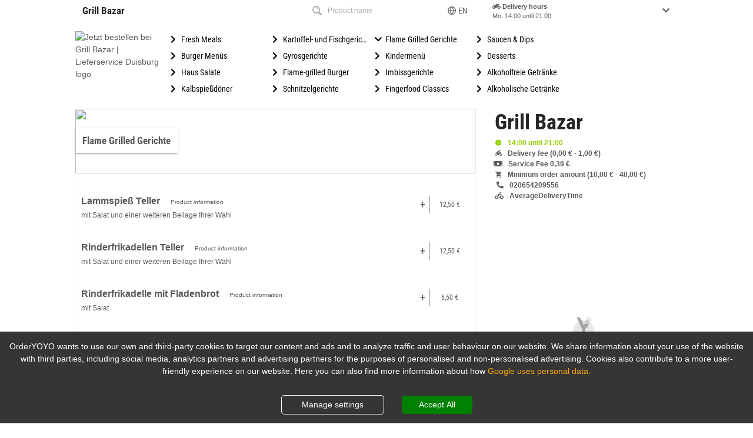

--- FILE ---
content_type: text/html; charset=utf-8
request_url: https://grill-bazar.hunger.de/10022/cat/150939
body_size: 50573
content:

  <!DOCTYPE html>
  <html>
    <head>
      <meta charset="utf-8">
      <meta http-equiv="X-UA-Compatible" content="IE=edge,chrome=1">
      <meta name="viewport" content="width=device-width, initial-scale=1.0, minimum-scale=1.0, maximum-scale=1.0, user-scalable=no">
      <meta name="google" content="notranslate">
      <title data-react-helmet="true">Jetzt bestellen bei Grill Bazar | Duisburg</title>
      <meta data-react-helmet="true" itemprop="name" content="Flame Grilled Gerichte | Grill Bazar, Duisburg, Sofienstraße 2"/><meta data-react-helmet="true" itemprop="image" content="https://delivery-app.app-smart.services/uploads/logos/9f86ebced7272d7caa5c0e914a94c020.png"/><meta data-react-helmet="true" name="og:title" content="Flame Grilled Gerichte | Grill Bazar, Duisburg, Sofienstraße 2"/><meta data-react-helmet="true" name="og:type" content="restaurant.restaurant"/><meta data-react-helmet="true" name="og:url" content="https://grill-bazar.hunger.de/"/><meta data-react-helmet="true" name="og:image" content="https://delivery-app.app-smart.services/uploads/logos/9f86ebced7272d7caa5c0e914a94c020.png"/><meta data-react-helmet="true" name="og:description" content="Döner | Grill Bazar | Sofienstraße 2, 47226 Duisburg &amp;rArr; Jetzt online bestellen und abholen!"/><meta data-react-helmet="true" name="og:site_name" content="Grill Bazar"/><meta data-react-helmet="true" name="restaurant:contact_info:street_address" content="Sofienstraße 2"/><meta data-react-helmet="true" name="restaurant:contact_info:locality" content="Duisburg"/><meta data-react-helmet="true" name="restaurant:contact_info:region" content=""/><meta data-react-helmet="true" name="restaurant:contact_info:postal_code" content="47226"/><meta data-react-helmet="true" name="restaurant:contact_info:country_name" content=""/><meta data-react-helmet="true" name="restaurant:contact_info:email" content=""/><meta data-react-helmet="true" name="restaurant:contact_info:phone_number" content="020654209556"/><meta data-react-helmet="true" name="restaurant:contact_info:website" content="grill-bazar.hunger.de"/><meta data-react-helmet="true" name="place:location:latitude" content="6.71789000"/><meta data-react-helmet="true" name="place:location:longitude" content="51.40835100"/><meta data-react-helmet="true" name="description" content="Döner | Grill Bazar | Sofienstraße 2, 47226 Duisburg &amp;rArr; Jetzt online bestellen und abholen!"/><meta data-react-helmet="true" name="keywords" content="Grill Bazar,Duisburg,Bringdienst,Lieferdienst,Lieferservice,Heimservice,Online Bestellen,Essen bestellen,Bringservice,Lief,Pizzaservice,Pizzataxi,Pizzeria,Pizzadienst,Restaurant"/><meta data-react-helmet="true" name="language" content="de"/><meta data-react-helmet="true" name="author" content="app smart GmbH"/><meta data-react-helmet="true" name="robots" content="noindex"/><meta data-react-helmet="true" name="audience" content="all,alle"/><meta data-react-helmet="true" name="copyright" content="app smart GmbH"/><meta data-react-helmet="true" name="expires" content="never"/><meta data-react-helmet="true" name="page-topic" content="shopping"/><meta data-react-helmet="true" name="page-type" content="Verzeichnis, Portal"/>
      <link data-react-helmet="true" rel="canonical" href="http://grill-bazar.hunger.de/10022/cat/150939"/>
      <script data-react-helmet="true" type="application/ld+json">{"@context":"http://schema.org","@type":"Restaurant","menu":"grill-bazar.hunger.de?utm_source=google&utm_medium=organic&utm_campaign=google_place_order_action","address":{"@type":"PostalAddress","addressLocality":"Duisburg","postalCode":"47226","streetAddress":"Sofienstraße, 2","addressCountry":{}},"geo":{"@type":"GeoCoordinates","latitude":"51.40835100","longitude":"6.71789000"},"name":"Grill Bazar","email":"","telephone":"020654209556","faxNumber":"","url":"grill-bazar.hunger.de","image":"https://delivery-app.app-smart.services/uploads/logos/9f86ebced7272d7caa5c0e914a94c020.png","logo":"https://delivery-app.app-smart.services/uploads/logos/9f86ebced7272d7caa5c0e914a94c020.png","paymentAccepted":["http://purl.org/goodrelations/v1#PaymentMethodCreditCard","http://purl.org/goodrelations/v1#PayPal","http://purl.org/goodrelations/v1#Cash"],"currenciesAccepted":["EUR"],"branchCode":"10022","priceRange":"€","openingHoursSpecification":[{"@type":"OpeningHoursSpecification","opens":"13:00:00","closes":"21:00:00","dayOfWeek":"http://schema.org/Sunday"},{"@type":"OpeningHoursSpecification","opens":"14:00:00","closes":"21:00:00","dayOfWeek":"http://schema.org/Monday"},{"@type":"OpeningHoursSpecification","opens":null,"closes":"21:00:00","dayOfWeek":"http://schema.org/Tuesday"},{"@type":"OpeningHoursSpecification","opens":"14:00:00","closes":"21:00:00","dayOfWeek":"http://schema.org/Wednesday"},{"@type":"OpeningHoursSpecification","opens":"14:00:00","closes":"21:00:00","dayOfWeek":"http://schema.org/Thursday"},{"@type":"OpeningHoursSpecification","opens":"14:00:00","closes":"21:00:00","dayOfWeek":"http://schema.org/Friday"},{"@type":"OpeningHoursSpecification","opens":"13:00:00","closes":"21:00:00","dayOfWeek":"http://schema.org/Saturday"}],"potentialAction":{"@type":"OrderAction","target":{"@type":"EntryPoint","urlTemplate":"grill-bazar.hunger.de?utm_source=google&utm_medium=organic&utm_campaign=google_place_order_action","inLanguage":"de","actionPlatform":["http://schema.org/DesktopWebPlatform","http://schema.org/MobileWebPlatform"]},"deliveryMethod":["http://purl.org/goodrelations/v1#DeliveryModeOwnFleet","http://purl.org/goodrelations/v1#DeliveryModePickUp"],"priceSpecification":{"@type":"DeliveryChargeSpecification","appliesToDeliveryMethod":"http://purl.org/goodrelations/v1#DeliveryModeOwnFleet","priceCurrency":"EUR","price":"0","eligibleTransactionVolume":{"@type":"PriceSpecification","priceCurrency":"EUR","price":"0"}}}}</script><script data-react-helmet="true" type="application/ld+json">{"@context":"http://schema.org","@type":"BreadcrumbList","itemListElement":[{"@type":"ListItem","position":1,"item":{"@id":"https://grill-bazar.hunger.de/","name":"Grill Bazar","image":"https://delivery-app.app-smart.services/uploads/logos/9f86ebced7272d7caa5c0e914a94c020.png"}},{"@type":"ListItem","position":2,"item":{"@id":"https://grill-bazar.hunger.de/10022","name":"Grill Bazar","image":"https://delivery-app.app-smart.services/uploads/logos/9f86ebced7272d7caa5c0e914a94c020.png"}},{"@type":"ListItem","position":3,"item":{"@id":"https://grill-bazar.hunger.de/10022/cats","name":"Categories","image":""}},{"@type":"ListItem","position":4,"item":{"@id":"https://grill-bazar.hunger.de/10022/cats/150939","name":"Flame Grilled Gerichte","image":"https://delivery-app.app-smart.services/uploads/categories/1f5cb2f3defc5cd749228a6deaf82b6e.jpg"}},{"@type":"ListItem","position":5,"item":{"@id":"https://grill-bazar.hunger.de/10022/cats/150939/undefined"}}]}</script>
      <link rel="preload" href=https://delivery-app.app-smart.services/api3/malLDEjCfqZOGbzK/get-css as="style" />
      <link rel="preload" href="/combined.css" as="style" />
      <link rel="shortcut icon" type="image/x-icon" href="/favicon.ico">
      <link rel="icon" type="image/png" sizes="16x16" href="/favicon16.png" >
      <link rel="icon" type="image/png" sizes="32x32" href="/favicon32.png" >
      <link rel="icon" type="image/png" sizes="64x64" href="/favicon64.png" >
      <link rel="icon" type="image/png" sizes="96x96" href="/favicon96.png" >
      <link rel="icon" type="image/png" sizes="192x192" href="/favicon192.png"  >
      <link rel="apple-touch-icon" sizes="57x57" href="/favicon57.png">
      <link rel="apple-touch-icon" sizes="60x60" href="/favicon60.png">
      <link rel="apple-touch-icon" sizes="72x72" href="/favicon72.png">
      <link rel="apple-touch-icon" sizes="76x76" href="/favicon76.png">
      <link rel="apple-touch-icon" sizes="114x114" href="/favicon114.png">
      <link rel="apple-touch-icon" sizes="120x120" href="/favicon120.png">
      <link rel="apple-touch-icon" sizes="152x152" href="/favicon152.png">
      <link rel="apple-touch-icon" sizes="167x167" href="/favicon167.png">
      <link rel="apple-touch-icon" sizes="180x180" href="/favicon180.png">
      <link rel="sitemap" href="/sitemap.xml">
      <link rel="stylesheet" href="/combined.css" />
      <link rel="stylesheet" href=https://delivery-app.app-smart.services/api3/malLDEjCfqZOGbzK/get-css />
      <noscript id="deferred-styles">
      </noscript>
      <script>
        window.__INITIAL_STATE__ = {"store":{"api":{"token":"malLDEjCfqZOGbzK","v0":"/api/malLDEjCfqZOGbzK","v2":"/api2.5/malLDEjCfqZOGbzK","appversion":"2.3.96","lang":"de","branchId":"10022","categoryId":null,"uuid":"b18076e0-fabb-11f0-835e-c579d9ab00e8","v3":"/api3","v3_1":"/api3/1"},"states":{"restaurantStore":{},"aggregatorStore":{},"languagesStore":{},"orderPaymentMethodsStore":{},"openingHoursStore":{},"basketStore":{"lastProductClickedId":null},"deliveryAddressStore":{"address":{"first_name":"","last_name":"","zip":"","company":"","email":"","phone":"","street":"","street_no":"","city":"","floor":"","apartment_num":"","comment":"","hunger_de":0},"changed":{}},"offerStore":{"offerToEdit":{},"offer":{},"offerCategory":{"id":-1,"name":"Offers","pos":-1,"description":"","picurl":""},"freeItem":{}},"homepageStore":{"homepageElements":[]},"categoryMenuStore":{},"productsStore":{},"themesStore":{},"maintenanceModeModalStore":{},"additivesStore":{},"couponsStore":{},"ingredientsSelectStore":{"product":{}},"errorStore":{}},"restaurantStore":{"isRunInsideMobileApp":false,"_localStorageAreaCode":"AREA_CODE","restaurant":{"id":"malLDEjCfqZOGbzK","title":"Grill Bazar","lang":"de","appstoreUrl":"","playstoreUrl":"","currency":"EUR","customerLogoUrl":"https://delivery-app.app-smart.services/uploads/logos/9f86ebced7272d7caa5c0e914a94c020.png","branches":[{"id":"10022","title":"Grill Bazar","companyName":"Grill Bazar","areaCodes":[{"areaCode":"47226","sublocality":"Duisburg - West Hochemmerich","mbv":10,"deliveryCostsThreshold":9999,"deliveryCosts":0,"latitude":"51.40835100","longitude":"6.71789000"}],"postalCode":"47226","slug":"-duisburg-40","polyline":"","address":"47226 Duisburg, Sofienstraße 2","city":"Duisburg","street":"Sofienstraße","streetNumber":"2","pickupClosed":false,"phone":"020654209556","isHolidayMode":false,"advancedProductView":false,"isShowPickupDeliveryTimeInfoAfterOrder":false,"latitude":"51.40835100","longitude":"6.71789000","googlePlaceId":" ","isMigrated":false,"isNoDomainAccess":false}],"analyticsKey":"UA-49450280-14","urlWeb":"grill-bazar.hunger.de","urlFB":"","seoOrdersmartLink":"https://ordersmart.de/kassensystem/","seoOrdersmartLinkText":"Kassensysteme für Lieferdienste & Restaurants","backgroundStartPage":"","backgroundFullScreenPicurl":"","isDefaultTheme":false,"backgroundPicurl":"https://delivery-app.app-smart.services/uploads/systems/87b14be8a5eadcfb1156f3db6ad0890d.png","backgroundRightPicurl":"https://delivery-app.app-smart.services/uploads/systems/1e4b213306d4ae046cd4d09a32b94575.png","backgroundLeftPicurl":"https://delivery-app.app-smart.services/uploads/systems/9d4e75e1cf1e7865f55599126d40faf0.png","theme":"hermes","hermesLoading":{"url":"","w":"","h":""},"categoriesType":"NoPics","productsType":"NoPics","seoKeywords":["Bringdienst","Lieferdienst","Lieferservice","Heimservice","Online Bestellen","Essen bestellen","Bringservice","Lief","Pizzaservice","Pizzataxi","Pizzeria","Pizzadienst","Restaurant"],"seoDescription":["Bestellen Sie bei uns und genießen Sie unsere frisch zubereiteten Speisen."],"seoText":"","sani":"","qrPicUrl":"https://delivery-app.app-smart.services/uploads/customerQR/malLDEjCfqZOGbzK_10022.svg","mobileAppPic":"","UtcOffset":1,"pageTitle":"","pageDescription":"","countryPrefix":"D","hideOrdersmartLogo":false,"isHomePageAvailable":false,"customerLandingPageUrl":"","showCall":true,"showShare":false,"showOpenings":true,"showNews":false,"shellHomeBg":"","shellCatecoriesBg":"","isMaintenance":false,"isMaintenanceApp":false,"streetNo":"2","street":"Sofienstraße","owneremail":"grillbazar@web.de","ownername":"Perihan Aygun","city":"Duisburg","cityCode":"47226","usePayPal":true,"hasGPSAreas":true,"aggregatorUrl":"","imprintType":"3","countryCode":"DE","canonicalUrls":"grill-bazar.hunger.de,www.grill-bazar.hunger.de","hungerCustomer":false,"isRunInsideMobileApp":false,"orderStatus":"from_url","template":[{"code":"backgroundLeftPicurl","value":"https://delivery-app.app-smart.services/uploads/systems/9d4e75e1cf1e7865f55599126d40faf0.png"},{"code":"backgroundPicurl","value":"https://delivery-app.app-smart.services/uploads/systems/87b14be8a5eadcfb1156f3db6ad0890d.png"},{"code":"backgroundRightPicurl","value":"https://delivery-app.app-smart.services/uploads/systems/1e4b213306d4ae046cd4d09a32b94575.png"},{"code":"backgroundStartPage","value":""},{"code":"backgroundFullScreenPicurl","value":""},{"code":"categoriesType","value":"NoPics"},{"code":"isDefaultTheme","value":false},{"code":"productsType","value":"NoPics"},{"code":"theme","value":"hermes"},{"code":"logo560x210","value":"https://delivery-app.app-smart.services/uploads/logos/560x210_malLDEjCfqZOGbzK.png"},{"code":"logo185x112","value":"https://delivery-app.app-smart.services/uploads/logos/185x112_malLDEjCfqZOGbzK.png"}],"properties":[{"code":"appstoreUrl","valueStr":""},{"code":"playstoreUrl","valueStr":""},{"code":"seoOrdersmartLink","valueStr":"https://ordersmart.de/kassensystem/"},{"code":"seoOrdersmartLinkAlt","valueStr":"Kassensysteme für Lieferdienste & Restaurants"},{"code":"seoOrdersmartLinkText","valueStr":"Kassensysteme für Lieferdienste & Restaurants"},{"code":"customerLogoUrl","valueStr":"https://delivery-app.app-smart.services/uploads/logos/9f86ebced7272d7caa5c0e914a94c020.png"},{"code":"currency","valueStr":"EUR"},{"code":"countryCode","valueStr":"DE"},{"code":"urlWeb","valueStr":"grill-bazar.hunger.de"},{"code":"urlFB","valueStr":""},{"code":"urlGP","valueStr":""},{"code":"urlTW","valueStr":""},{"code":"urlYP","valueStr":""},{"code":"ownername","valueStr":"Perihan Aygun"},{"code":"owneremail","valueStr":"grillbazar@web.de"},{"code":"restaurantTime","valueStr":1769434449},{"code":"UtcOffset","valueStr":1},{"code":"email","valueStr":"as3878@app-smart.de"},{"code":"seoKeywords","valueArr":["Bringdienst","Lieferdienst","Lieferservice","Heimservice","Online Bestellen","Essen bestellen","Bringservice","Lief","Pizzaservice","Pizzataxi","Pizzeria","Pizzadienst","Restaurant"]},{"code":"seoDescription","valueArr":["Bestellen Sie bei uns und genießen Sie unsere frisch zubereiteten Speisen."]},{"code":"analyticsKey","valueStr":"UA-49450280-14"},{"code":"shopmanagerName","valueStr":"Perihan Aygün"},{"code":"street","valueStr":"Sofienstraße"},{"code":"streetNo","valueStr":"2"},{"code":"sani","valueStr":""},{"code":"vatin","valueStr":""},{"code":"city","valueStr":"Duisburg"},{"code":"cityCode","valueStr":"47226"},{"code":"countryName","valueStr":"DEUTSCHLAND"},{"code":"countryPrefix","valueStr":"D"},{"code":"seoText","valueStr":""},{"code":"qrPicUrl","valueStr":"https://delivery-app.app-smart.services/uploads/customerQR/malLDEjCfqZOGbzK_10022.svg"},{"code":"mobileAppPic","valueStr":""},{"code":"showCall","valueBool":true},{"code":"showShare","valueBool":false},{"code":"showOpenings","valueBool":true},{"code":"customerLandingPageUrl","valueStr":""},{"code":"isHomePageAvailable","valueBool":false},{"code":"showReservation","valueBool":false},{"code":"isMaintenance","valueBool":false},{"code":"hideOrdersmartLogo","valueBool":false},{"code":"shellHomeBg","valueStr":""},{"code":"shellCatecoriesBg","valueStr":""},{"code":"pageTitle","valueStr":""},{"code":"pageDescription","valueStr":""},{"code":"сonversionId","valueStr":""},{"code":"сonversionLabel","valueStr":""},{"code":"googleAdwordsPhoneNumber","valueStr":""},{"code":"hermesLogo","valueStr":""},{"code":"hermesLoading","valueArr":{"url":"","w":"","h":""}},{"code":"isMaintenanceApp","valueBool":false},{"code":"showNews","valueBool":false},{"code":"aggregatorUrl","valueStr":""},{"code":"usePayPal","valueBool":true},{"code":"imprintType","valueStr":"3"},{"code":"userAccount","valueBool":false},{"code":"hasGPSAreas","valueBool":true},{"code":"hungerCustomer","valueBool":false},{"code":"blockInHunger","valueBool":false},{"code":"canonicalUrls","valueStr":"grill-bazar.hunger.de,www.grill-bazar.hunger.de"},{"code":"orderStatus","valueStr":"from_url"},{"code":"migratedDomain","valueStr":""}],"logo560x210":"https://delivery-app.app-smart.services/uploads/logos/560x210_malLDEjCfqZOGbzK.png","logo185x112":"https://delivery-app.app-smart.services/uploads/logos/185x112_malLDEjCfqZOGbzK.png","seoOrdersmartLinkAlt":"Kassensysteme für Lieferdienste & Restaurants","urlGP":"","urlTW":"","urlYP":"","restaurantTime":1769434449,"email":"as3878@app-smart.de","shopmanagerName":"Perihan Aygün","vatin":"","countryName":"DEUTSCHLAND","showReservation":false,"сonversionId":"","сonversionLabel":"","googleAdwordsPhoneNumber":"","hermesLogo":"","userAccount":false,"blockInHunger":false,"migratedDomain":""},"branch":{"id":"10022","title":"Grill Bazar","areaCodes":[{"areaCode":"47226","sublocality":"Duisburg - West Hochemmerich","deliveryCosts":1,"deliveryCostsThreshold":9999,"mbv":10},{"areaCode":"47226","sublocality":"Duisburg - West Hochemmerich","deliveryCosts":1,"deliveryCostsThreshold":9999,"mbv":10},{"areaCode":"47226","sublocality":"Duisburg - West Hochemmerich","deliveryCosts":0,"deliveryCostsThreshold":9999,"mbv":20},{"areaCode":"47226","sublocality":"Duisburg - West Hochemmerich","deliveryCosts":0,"deliveryCostsThreshold":9999,"mbv":20},{"areaCode":"47226","sublocality":"Duisburg - West Hochemmerich","deliveryCosts":0,"deliveryCostsThreshold":9999,"mbv":40},{"areaCode":"47226","sublocality":"Duisburg - West Hochemmerich","deliveryCosts":0,"deliveryCostsThreshold":9999,"mbv":40}],"hoursDelivery":[{"day":0,"start":"13:00:00","end":"21:00:00","breakStart":null,"breakEnd":null,"daySort":0},{"day":1,"start":"14:00:00","end":"21:00:00","breakStart":null,"breakEnd":null,"daySort":1},{"day":2,"start":null,"end":null,"breakStart":null,"breakEnd":null,"daySort":2},{"day":3,"start":"14:00:00","end":"21:00:00","breakStart":null,"breakEnd":null,"daySort":3},{"day":4,"start":"14:00:00","end":"21:00:00","breakStart":null,"breakEnd":null,"daySort":4},{"day":5,"start":"14:00:00","end":"21:00:00","breakStart":null,"breakEnd":null,"daySort":5},{"day":6,"start":"13:00:00","end":"21:00:00","breakStart":null,"breakEnd":null,"daySort":6},{"day":7,"start":"13:00:00","end":"21:00:00","breakStart":null,"breakEnd":null,"daySort":8}],"hoursPickup":[{"day":0,"start":"13:00:00","end":"21:00:00","breakStart":null,"breakEnd":null,"daySort":0},{"day":1,"start":"14:00:00","end":"21:00:00","breakStart":null,"breakEnd":null,"daySort":1},{"day":2,"start":null,"end":null,"breakStart":null,"breakEnd":null,"daySort":2},{"day":3,"start":"14:00:00","end":"21:00:00","breakStart":null,"breakEnd":null,"daySort":3},{"day":4,"start":"14:00:00","end":"21:00:00","breakStart":null,"breakEnd":null,"daySort":4},{"day":5,"start":"14:00:00","end":"21:00:00","breakStart":null,"breakEnd":null,"daySort":5},{"day":6,"start":"13:00:00","end":"21:00:00","breakStart":null,"breakEnd":null,"daySort":6},{"day":7,"start":"13:00:00","end":"21:00:00","breakStart":null,"breakEnd":null,"daySort":8}],"paymentMethods":[{"id":"3","name":"Online-Zahlung","code":"payco","localKey":"payco","setting":[{"minPrice":0,"orderType":"Pickup"},{"minPrice":0,"orderType":"Delivery"}],"isUniq":false,"isOnline":true},{"id":"5","name":"Paypal","code":"paypal","localKey":"payPal","setting":[{"minPrice":0,"orderType":"Pickup"},{"minPrice":0,"orderType":"Delivery"}],"isUniq":true,"isOnline":true,"useAsCrefoPay":"web"},{"id":"1","name":"bar","code":null,"localKey":"cash","setting":[{"minPrice":0,"orderType":"Pickup"},{"minPrice":0,"orderType":"Delivery"}],"isUniq":false,"isOnline":false}],"offerCategory":[],"maxDeliveryFee":1,"minDeliveryFee":0,"maxMbw":40,"minMbw":10,"isApp":false,"parsedAreaCodes":[{"value":"47226 - Duisburg - West Hochemmerich","label":"47226 - Duisburg - West Hochemmerich","zip":"47226","sublocality":"Duisburg - West Hochemmerich","title":"Grill Bazar","branchId":"10022"},{"value":"47226 - Duisburg - West Hochemmerich","label":"47226 - Duisburg - West Hochemmerich","zip":"47226","sublocality":"Duisburg - West Hochemmerich","title":"Grill Bazar","branchId":"10022"},{"value":"47226 - Duisburg - West Hochemmerich","label":"47226 - Duisburg - West Hochemmerich","zip":"47226","sublocality":"Duisburg - West Hochemmerich","title":"Grill Bazar","branchId":"10022"},{"value":"47226 - Duisburg - West Hochemmerich","label":"47226 - Duisburg - West Hochemmerich","zip":"47226","sublocality":"Duisburg - West Hochemmerich","title":"Grill Bazar","branchId":"10022"},{"value":"47226 - Duisburg - West Hochemmerich","label":"47226 - Duisburg - West Hochemmerich","zip":"47226","sublocality":"Duisburg - West Hochemmerich","title":"Grill Bazar","branchId":"10022"},{"value":"47226 - Duisburg - West Hochemmerich","label":"47226 - Duisburg - West Hochemmerich","zip":"47226","sublocality":"Duisburg - West Hochemmerich","title":"Grill Bazar","branchId":"10022"}],"companyName":"Grill Bazar","orderTypes":"0","deliveryClosed":false,"pickupClosed":false,"deliverySecondsUntilOpening":0,"pickupSecondsUntilOpening":0,"upcomingHolidayStart":"","isPreorder":true,"isPreorderAllways":true,"discountDelivery":0,"discountDeliveryWeb":0,"discountPickup":0,"discountPickupWeb":0,"discountHungerDelivery":0,"discountHungerPickup":0,"discountHungerDeliveryWeb":0,"discountHungerPickupWeb":0,"hasOffers":false,"isTableReservation":true,"hasVouchers":false,"hideTel":false,"maxSelfcollectTime":"20","averageDeliveryTime":"40","mbv":0,"offerIsSimplified":true,"hideArticleNumbers":false,"hideMarketingCheckbox":false,"fax":" ","tel":"020654209556","websitePhoneNumber":"020654209556","lat":"51.40835100","long":"6.71789000","city":"Duisburg","cityCode":"47226","countryName":"","currencyCode":"EUR","email":"","owneremail":"grillbazar@web.de","ownername":"Perihan Aygun","shopmanagerName":"Perihan Aygün","shopmanagerEmail":"grillbazar@web.de","taxNumber":"","companyRegistrationNumber":"","streetNo":"2","street":"Sofienstraße","urlWeb":"grill-bazar.hunger.de","urlFB":"","additionalOrderFields":[],"discountsBeforeMbwCheck":true,"showCustomStartPage":true,"isHolidayMode":false,"holidayModeTitle":"Betriebsferien","holidayModeDesc":"","holidayModePicUrl":"","holidays":[],"allowedFieldsInOrderForm":["Company","Phone Number"],"hideDevelopedByUsHint":0,"hideOrderSmartLogoAndSEOLink":0,"isHideMarketingData":false,"hideShopOwner":0,"hideFootImprint":0,"advancedProductView":false,"hideProductImages":true,"orderCustomText":"","isShowPickupDeliveryTimeInfoAfterOrder":false,"isBigPicture":0,"shellHomepageType":0,"is_appsmart_credentials":true,"negativeExtras":false,"negativeExtrasPricingModel":"None","negativeExtrasTitle":"","activeDeliveryCalculationType":"Advanced","defaultThemeHomepage":0,"HalalCertificate":false,"specialTimes":{"yesterday":null,"tomorrow":null},"isSimplePickUpForm":true,"isShowLocation":false,"cd":true,"cp":false,"serviceFeeDelivery":0.39,"serviceFeePickup":0.39,"serviceFeeProductId":3360615,"serviceFeeSizeId":188709,"rruleSetDelivery":"","rruleSetPickup":"","isMaintenance":false,"isMaintenanceApp":false,"properties":[{"code":"additionalOrderFields","valueArr":[]},{"code":"averageDeliveryTime","valueStr":"40"},{"code":"hideTel","valueBool":false},{"code":"tel","valueStr":"020654209556"},{"code":"websitePhoneNumber","valueStr":"020654209556"},{"code":"fax","valueStr":" "},{"code":"maxSelfcollectTime","valueStr":"20"},{"code":"hasOffers","valueBool":false},{"code":"offerIsSimplified","valueBool":true},{"code":"isPreorder","valueBool":true},{"code":"isPreorderAllways","valueBool":true},{"code":"hasVouchers","valueBool":false},{"code":"orderTypes","valueStr":"0"},{"code":"upcomingHolidayStart","valueStr":""},{"code":"deliveryClosed","valueBool":false},{"code":"deliverySecondsUntilOpening","valueStr":0},{"code":"pickupClosed","valueBool":false},{"code":"pickupSecondsUntilOpening","valueStr":0},{"code":"deliveryPreorderAvailable","valueBool":true},{"code":"pickupPreorderAvailable","valueBool":true},{"code":"urlWeb","valueStr":"grill-bazar.hunger.de"},{"code":"urlFB","valueStr":""},{"code":"urlGP","valueStr":""},{"code":"urlTW","valueStr":""},{"code":"urlYP","valueStr":""},{"code":"county","valueStr":"DEUTSCHLAND"},{"code":"city","valueStr":"Duisburg"},{"code":"cityCode","valueStr":"47226"},{"code":"street","valueStr":"Sofienstraße"},{"code":"streetNo","valueStr":"2"},{"code":"long","valueStr":"6.71789000"},{"code":"lat","valueStr":"51.40835100"},{"code":"currencyCode","valueStr":"EUR"},{"code":"owneremail","valueStr":"grillbazar@web.de"},{"code":"ownername","valueStr":"Perihan Aygun"},{"code":"shopmanagerName","valueStr":"Perihan Aygün"},{"code":"mbv","valueNum":0},{"code":"discountPickup","valueNum":0},{"code":"discountDelivery","valueNum":0},{"code":"discountPickupWeb","valueNum":0},{"code":"discountDeliveryWeb","valueNum":0},{"code":"discountsBeforeMbwCheck","valueBool":true},{"code":"discountHungerDelivery","valueNum":0},{"code":"discountHungerPickup","valueNum":0},{"code":"discountHungerDeliveryWeb","valueNum":0},{"code":"discountHungerPickupWeb","valueNum":0},{"code":"isTableReservation","valueBool":true},{"code":"isHolidayMode","valueBool":false},{"code":"holidayModeTitle","valueStr":"Betriebsferien"},{"code":"holidayModeDesc","valueStr":""},{"code":"holidayModePicUrl","valueStr":""},{"code":"showCustomStartPage","valueBool":true},{"code":"hideMarketingCheckbox","valueBool":false},{"code":"hideArticleNumbers","valueBool":false},{"code":"allowedFieldsInOrderForm","valueArr":["Company","Phone Number"]},{"code":"hiddenFieldsInOrderForm","valueArr":[]},{"code":"taxNumber","valueArr":""},{"code":"companyRegistrationNumber","valueArr":""},{"code":"shopmanagerEmail","valueStr":"grillbazar@web.de"},{"code":"hideDevelopedByUsHint","valueStr":0},{"code":"hideOrderSmartLogoAndSEOLink","valueStr":0},{"code":"hideShopOwner","valueStr":0},{"code":"hideFootImprint","valueStr":0},{"code":"hideProductImages","valueBool":true},{"code":"holidays","valueArr":[]},{"code":"orderCustomText","valueStr":""},{"code":"advancedProductView","valueBool":false},{"code":"isShowPickupDeliveryTimeInfoAfterOrder","valueBool":false},{"code":"HalalCertificate","valueStr":false},{"code":"isBigPicture","valueNum":0},{"code":"isAutocomplete","valueBool":false},{"code":"shellHomepageType","valueNum":0},{"code":"defaultThemeHomepage","valueNum":0},{"code":"logo","valueStr":""},{"code":"is_appsmart_credentials","valueBool":true},{"code":"negativeExtras","valueBool":false},{"code":"negativeExtrasPricingModel","valueStr":"None"},{"code":"negativeExtrasTitle","valueStr":null},{"code":"activeDeliveryCalculationType","valueStr":"Advanced"},{"code":"cd","valueBool":true},{"code":"cp","valueBool":false},{"code":"isShowLocation","valueBool":false},{"code":"isSimplePickUpForm","valueBool":true},{"code":"serviceFeeDelivery","valueNum":0.39},{"code":"serviceFeePickup","valueNum":0.39},{"code":"serviceFeeProductId","valueNum":3360615},{"code":"serviceFeeSizeId","valueNum":188709}],"deliveryPreorderAvailable":true,"pickupPreorderAvailable":true,"urlGP":"","urlTW":"","urlYP":"","county":"DEUTSCHLAND","hiddenFieldsInOrderForm":[],"isAutocomplete":false,"logo":""},"isFetching":false,"hostName":"grill-bazar.hunger.de","loadingPage":true,"loadRightBlock":true,"isTemplatingPreviewModeActive":false,"showClosedModal":false,"closedModalAlreadyShowed":false,"isBranchSelectingSkipped":false,"pageContent":"","currentUtcOffset":60,"restaurantTime":"2026-01-26T13:34:10.238Z","customerTime":"2026-01-26T13:34:10.238Z","areaCode":"","sublocality":"","canonicalLink":"http://grill-bazar.hunger.de/10022/cat/150939","domain":"","slug":"","showOnlyBranchAreaCodes":false},"aggregatorStore":{"currentUtcOffset":60,"_localStorageAggregatorKey":"AGGREGATOR","_localStorageAggregatorSlugKey":"AGGREGATOR_SLUG","aggregator":{"isAggregator":false},"isFetching":false,"hostName":"","customPageUrl":"","queryParameterExists":false},"languagesStore":{"languages":[{"id":"de","name":"Deutsch","icon":"/assets/images/de.6e41aa3c758e40cc126afa4d80bb7158.svg","parent":"de","active":true}]},"orderPaymentMethodsStore":{"_localStorageKey":"PAYMENT_METHODS","_localStorageLastOrder":"LAST_ORDER","_localStorageOrderId":"ORDER_ID","CHECKING_TIMEOUT_DURATION":120000,"CHECKING_OFFLINE_PAYMENT_ORDER_STATUS_DURATION":120000,"TICK_CHECKOUT_TIME_OUT":10000,"CREFOPAY_ID":3,"PAYPAL_ID":5,"PAYU_ID":8,"PAYPAL_V2_ID":16,"err":{"eTitle":"","eDescription":"","e":"","isCanceled":false},"paymentStatus":{"shortDesc":"","statusDesc":"","fullDesc":"","contactData":false},"pendingPayPalPaymentStatus":false,"paymentMethods":[{"id":3,"description":"Online-Zahlung","deliveryMinPrice":0,"delivery":true,"pickupMinPrice":0,"pickup":true,"isUniq":false,"isOnline":true,"localKey":"payco","useAsCrefoPay":"DO_NOT_REPLACE_PAYPAL","active":true},{"id":5,"description":"Paypal","deliveryMinPrice":0,"delivery":true,"pickupMinPrice":0,"pickup":true,"isUniq":true,"isOnline":true,"localKey":"payPal","useAsCrefoPay":"web","active":false},{"id":1,"description":"bar","deliveryMinPrice":0,"delivery":true,"pickupMinPrice":0,"pickup":true,"isUniq":false,"isOnline":false,"localKey":"cash","useAsCrefoPay":"DO_NOT_REPLACE_PAYPAL","active":false}],"isOrderSent":false,"isPaymentProcessing":false,"isPaymentTimeOutStatus":false,"orderInProcess":false,"allowReceiveMarketingInfo":false,"orderId":"6a92ed75-3586-402a-8cf2-312683ad2871","isCheckingOfflinePaymentOrderStatus":false,"isContactLessCheckboxChecked":false},"openingHoursStore":{"isHiddenFullTimes":true,"holidayWeeks":[2],"sortedDelivery":[[{"day":0,"start":"13:00:00","end":"21:00:00","breakStart":null,"breakEnd":null,"daySort":0},{"day":6,"start":"13:00:00","end":"21:00:00","breakStart":null,"breakEnd":null,"daySort":6}],[{"day":1,"start":"14:00:00","end":"21:00:00","breakStart":null,"breakEnd":null,"daySort":1},{"day":3,"start":"14:00:00","end":"21:00:00","breakStart":null,"breakEnd":null,"daySort":3},{"day":4,"start":"14:00:00","end":"21:00:00","breakStart":null,"breakEnd":null,"daySort":4},{"day":5,"start":"14:00:00","end":"21:00:00","breakStart":null,"breakEnd":null,"daySort":5}],[{"day":2,"start":null,"end":null,"breakStart":null,"breakEnd":null,"daySort":2}],[{"day":7,"start":"13:00:00","end":"21:00:00","breakStart":null,"breakEnd":null,"daySort":8}]],"sortedPickup":[[{"day":0,"start":"13:00:00","end":"21:00:00","breakStart":null,"breakEnd":null,"daySort":0},{"day":6,"start":"13:00:00","end":"21:00:00","breakStart":null,"breakEnd":null,"daySort":6}],[{"day":1,"start":"14:00:00","end":"21:00:00","breakStart":null,"breakEnd":null,"daySort":1},{"day":3,"start":"14:00:00","end":"21:00:00","breakStart":null,"breakEnd":null,"daySort":3},{"day":4,"start":"14:00:00","end":"21:00:00","breakStart":null,"breakEnd":null,"daySort":4},{"day":5,"start":"14:00:00","end":"21:00:00","breakStart":null,"breakEnd":null,"daySort":5}],[{"day":2,"start":null,"end":null,"breakStart":null,"breakEnd":null,"daySort":2}],[{"day":7,"start":"13:00:00","end":"21:00:00","breakStart":null,"breakEnd":null,"daySort":8}]],"pickupHoliday":{"day":7,"start":"13:00:00","end":"21:00:00","breakStart":null,"breakEnd":null,"daySort":8},"deliveryHoliday":{"day":7,"start":"13:00:00","end":"21:00:00","breakStart":null,"breakEnd":null,"daySort":8},"pickupDays":[{"day":0,"start":"13:00:00","end":"21:00:00","breakStart":null,"breakEnd":null,"daySort":0},{"day":1,"start":"14:00:00","end":"21:00:00","breakStart":null,"breakEnd":null,"daySort":1},{"day":2,"start":null,"end":null,"breakStart":null,"breakEnd":null,"daySort":2},{"day":3,"start":"14:00:00","end":"21:00:00","breakStart":null,"breakEnd":null,"daySort":3},{"day":4,"start":"14:00:00","end":"21:00:00","breakStart":null,"breakEnd":null,"daySort":4},{"day":5,"start":"14:00:00","end":"21:00:00","breakStart":null,"breakEnd":null,"daySort":5},{"day":6,"start":"13:00:00","end":"21:00:00","breakStart":null,"breakEnd":null,"daySort":6}],"deliveryDays":[{"day":0,"start":"13:00:00","end":"21:00:00","breakStart":null,"breakEnd":null,"daySort":0},{"day":1,"start":"14:00:00","end":"21:00:00","breakStart":null,"breakEnd":null,"daySort":1},{"day":2,"start":null,"end":null,"breakStart":null,"breakEnd":null,"daySort":2},{"day":3,"start":"14:00:00","end":"21:00:00","breakStart":null,"breakEnd":null,"daySort":3},{"day":4,"start":"14:00:00","end":"21:00:00","breakStart":null,"breakEnd":null,"daySort":4},{"day":5,"start":"14:00:00","end":"21:00:00","breakStart":null,"breakEnd":null,"daySort":5},{"day":6,"start":"13:00:00","end":"21:00:00","breakStart":null,"breakEnd":null,"daySort":6}],"preorderTimes":[{"label":"As soon as possible","value":null},{"label":"15:00","value":"15:00"},{"label":"15:10","value":"15:10"},{"label":"15:25","value":"15:25"},{"label":"15:40","value":"15:40"},{"label":"15:55","value":"15:55"},{"label":"16:10","value":"16:10"},{"label":"16:25","value":"16:25"},{"label":"16:40","value":"16:40"},{"label":"16:55","value":"16:55"},{"label":"17:10","value":"17:10"},{"label":"17:25","value":"17:25"},{"label":"17:40","value":"17:40"},{"label":"17:55","value":"17:55"},{"label":"18:10","value":"18:10"},{"label":"18:25","value":"18:25"},{"label":"18:40","value":"18:40"},{"label":"18:55","value":"18:55"},{"label":"19:10","value":"19:10"},{"label":"19:25","value":"19:25"},{"label":"19:40","value":"19:40"},{"label":"19:55","value":"19:55"},{"label":"20:10","value":"20:10"},{"label":"20:25","value":"20:25"},{"label":"20:40","value":"20:40"},{"label":"20:55","value":"20:55"},{"label":"21:00","value":"21:00"}],"preorderDays":["2026-01-26T13:34:10.238Z"],"availableTimes":["2026-01-26T14:00:00.238Z","2026-01-26T14:10:00.238Z","2026-01-26T14:25:00.238Z","2026-01-26T14:40:00.238Z","2026-01-26T14:55:00.238Z","2026-01-26T15:10:00.238Z","2026-01-26T15:25:00.238Z","2026-01-26T15:40:00.238Z","2026-01-26T15:55:00.238Z","2026-01-26T16:10:00.238Z","2026-01-26T16:25:00.238Z","2026-01-26T16:40:00.238Z","2026-01-26T16:55:00.238Z","2026-01-26T17:10:00.238Z","2026-01-26T17:25:00.238Z","2026-01-26T17:40:00.238Z","2026-01-26T17:55:00.238Z","2026-01-26T18:10:00.238Z","2026-01-26T18:25:00.238Z","2026-01-26T18:40:00.238Z","2026-01-26T18:55:00.238Z","2026-01-26T19:10:00.238Z","2026-01-26T19:25:00.238Z","2026-01-26T19:40:00.238Z","2026-01-26T19:55:00.238Z","2026-01-26T20:00:00.000Z"],"activeDay":"2026-01-26T13:34:10.238Z"},"basketStore":{"_lastUpdatedKey":"BASKET_LAST_UPDATED","_localStorageKey":"BASKET","products":[],"offers":[],"lastProductClickedId":null,"offersTimesBySelectedDay":[],"offersDays":null,"isShowConfirmDelete":false,"loading":false,"animation":false,"bounds":{"product":{},"offer":{},"basket":{}},"isDemoModeActive":false,"uniqStringLastAddedProduct":"","uniqStringLastAddedOffer":"","advancedCalcTypeData":{"fee":null,"mbv":null,"availability":false,"freeFeeFrom":null}},"deliveryAddressStore":{"_localStorageAddressKey":"ADDRESS","_localStoragePlaceDataKey":"DELIVERY_PLACE_DATA","_localStorageOrderTypeKey":"ORDER_TYPE","_lastUpdatedKey":"LAST_UPDATED_ADDRESS","_deliveryMethod":{"value":"delivery","active":false},"_pickupMethod":{"value":"selfcollect","active":false},"COUNT_SYMBOLS_TO_SEARCH_ADDRESS":3,"branchWasSelected":false,"address":{"delivery_time":null,"selfcollect_time":null,"first_name":"","last_name":"","zip":"","company":"","email":"","phone":"","street":"","street_no":"","city":"","floor":"","apartment_num":"","apartment_title":"","staircase":"","comment":"","hunger_de":0,"address_id":"","latitude":0,"longitude":0,"selectedGoogleAddress":null},"orderTypes":[],"zipToChange":"","streetToChange":"","streetNumberToChange":"","cityToChange":"","apartment_title":"","isShowConfirmChangeZip":false,"isLoadingDeliveryAvailability":false,"isPreselectedOrderType":false,"isLoadAddressFromStorage":false,"changed":{}},"offerStore":{"offers":[],"offerToEdit":{},"offer":{},"freeItem":{},"offerChange":false,"isFreeItemModalAvailableForShowing":true,"isFreeItemModalShowedBeforeOrder":false,"editingIndex":null,"animateId":0,"offerCategory":{"id":-1,"pos":-1},"offersBranchId":null},"productsStore":{"prevSearchingProducts":[],"COUNT_SYMBOLS_TO_SEARCH_PRODUCT_NAME":3,"COUNT_SYMBOLS_TO_SEARCH_PRODUCT_NUMBER":1,"products":[{"root":{},"_uuid":"b241cb10-fabb-11f0-835e-c579d9ab00e8","id":1276061,"name":"Lammspieß Teller","description":"mit Salat und einer weiteren Beilage Ihrer Wahl","no":"","discount":1,"discount_all":1,"count_mbw":1,"lowest_price":12.5,"lowest_price_selfcollect":12.5,"lowest_price_delivery":12.5,"pic_url":"","is_groups_fixed":0,"sizes":[{"root":{},"id":78292,"name":"normal","description":"-","pos":2,"delivery_price":12.5,"self_collector_price":12.5,"active":false}],"isOfferProduct":false,"categories":[150939],"category_id":null,"is_sold_out":false,"free_quan":null,"min_quan":null,"max_quan":null,"size_id":null,"additives":{"isNew":false,"hot":"NONE","isVegan":false,"isVegetarian":false,"isBio":false,"isHalal":false,"isLactoseFree":false,"isGlutenFree":false,"isAdult16":false,"isAdult18":false,"isSugarFree":false},"count":0,"ingredientGroups":[],"comment":"","uniqueProductInBasket":false,"categories_ids":[150939],"food_icons":{"is_vegetarian":false,"is_new":false,"is_vegan":false,"is_bio":false,"is_halal":false,"is_sugar_free":false,"is_lactose_free":false,"is_gluten_free":false,"is_food_adult":false,"is_adults":false,"hot":"NONE"}},{"root":{},"_uuid":"b241f220-fabb-11f0-835e-c579d9ab00e8","id":1276066,"name":"Rinderfrikadellen Teller","description":"mit Salat und einer weiteren Beilage Ihrer Wahl","no":"","discount":1,"discount_all":1,"count_mbw":1,"lowest_price":12.5,"lowest_price_selfcollect":12.5,"lowest_price_delivery":12.5,"pic_url":"","is_groups_fixed":0,"sizes":[{"root":{},"id":78292,"name":"normal","description":"-","pos":2,"delivery_price":12.5,"self_collector_price":12.5,"active":false}],"isOfferProduct":false,"categories":[150939],"category_id":null,"is_sold_out":false,"free_quan":null,"min_quan":null,"max_quan":null,"size_id":null,"additives":{"isNew":false,"hot":"NONE","isVegan":false,"isVegetarian":false,"isBio":false,"isHalal":false,"isLactoseFree":false,"isGlutenFree":false,"isAdult16":false,"isAdult18":false,"isSugarFree":false},"count":0,"ingredientGroups":[],"comment":"","uniqueProductInBasket":false,"categories_ids":[150939],"food_icons":{"is_vegetarian":false,"is_new":false,"is_vegan":false,"is_bio":false,"is_halal":false,"is_sugar_free":false,"is_lactose_free":false,"is_gluten_free":false,"is_food_adult":false,"is_adults":false,"hot":"NONE"}},{"root":{},"_uuid":"b241f221-fabb-11f0-835e-c579d9ab00e8","id":1276072,"name":"Rinderfrikadelle mit Fladenbrot","description":"mit Salat","no":"","discount":1,"discount_all":1,"count_mbw":1,"lowest_price":6.5,"lowest_price_selfcollect":6.5,"lowest_price_delivery":6.5,"pic_url":"","is_fixed":1,"is_groups_fixed":0,"sizes":[{"root":{},"id":78292,"name":"normal","description":"-","pos":2,"delivery_price":6.5,"self_collector_price":6.5}],"isOfferProduct":false,"categories":[150939],"category_id":null,"is_sold_out":false,"free_quan":null,"min_quan":null,"max_quan":null,"size_id":null,"additives":{"isNew":false,"hot":"NONE","isVegan":false,"isVegetarian":false,"isBio":false,"isHalal":false,"isLactoseFree":false,"isGlutenFree":false,"isAdult16":false,"isAdult18":false,"isSugarFree":false},"count":0,"ingredientGroups":[],"comment":"","uniqueProductInBasket":false,"categories_ids":[150939],"food_icons":{"is_vegetarian":false,"is_new":false,"is_vegan":false,"is_bio":false,"is_halal":false,"is_sugar_free":false,"is_lactose_free":false,"is_gluten_free":false,"is_food_adult":false,"is_adults":false,"hot":"NONE"}},{"root":{},"_uuid":"b2421930-fabb-11f0-835e-c579d9ab00e8","id":1276077,"name":"Cevapcici im Fladenbrot","description":"mit Salat und Tzatziki","no":"","discount":1,"discount_all":1,"count_mbw":1,"lowest_price":5.5,"lowest_price_selfcollect":5.5,"lowest_price_delivery":5.5,"pic_url":"","is_fixed":1,"is_groups_fixed":0,"sizes":[{"root":{},"id":78292,"name":"normal","description":"-","pos":2,"delivery_price":5.5,"self_collector_price":5.5}],"isOfferProduct":false,"categories":[150939],"category_id":null,"is_sold_out":false,"free_quan":null,"min_quan":null,"max_quan":null,"size_id":null,"additives":{"isNew":false,"hot":"NONE","isVegan":false,"isVegetarian":false,"isBio":false,"isHalal":false,"isLactoseFree":false,"isGlutenFree":false,"isAdult16":false,"isAdult18":false,"isSugarFree":false},"count":0,"ingredientGroups":[],"comment":"","uniqueProductInBasket":false,"categories_ids":[150939],"food_icons":{"is_vegetarian":false,"is_new":false,"is_vegan":false,"is_bio":false,"is_halal":false,"is_sugar_free":false,"is_lactose_free":false,"is_gluten_free":false,"is_food_adult":false,"is_adults":false,"hot":"NONE"}},{"root":{},"_uuid":"b2424040-fabb-11f0-835e-c579d9ab00e8","id":1276083,"name":"Cevapcici Teller","description":"mit Salat und einer weiteren Beilage Ihrer Wahl","no":"","discount":1,"discount_all":1,"count_mbw":1,"lowest_price":9.9,"lowest_price_selfcollect":9.9,"lowest_price_delivery":9.9,"pic_url":"","is_groups_fixed":0,"sizes":[{"root":{},"id":78292,"name":"normal","description":"-","pos":2,"delivery_price":9.9,"self_collector_price":9.9,"active":false}],"isOfferProduct":false,"categories":[150939],"category_id":null,"is_sold_out":false,"free_quan":null,"min_quan":null,"max_quan":null,"size_id":null,"additives":{"isNew":false,"hot":"NONE","isVegan":false,"isVegetarian":false,"isBio":false,"isHalal":false,"isLactoseFree":false,"isGlutenFree":false,"isAdult16":false,"isAdult18":false,"isSugarFree":false},"count":0,"ingredientGroups":[],"comment":"","uniqueProductInBasket":false,"categories_ids":[150939],"food_icons":{"is_vegetarian":false,"is_new":false,"is_vegan":false,"is_bio":false,"is_halal":false,"is_sugar_free":false,"is_lactose_free":false,"is_gluten_free":false,"is_food_adult":false,"is_adults":false,"hot":"NONE"}},{"root":{},"_uuid":"b2424041-fabb-11f0-835e-c579d9ab00e8","id":1276085,"name":"Nackensteak","description":"mit Zwiebeln, Spiegelei und Bratkartoffel","no":"","discount":1,"discount_all":1,"count_mbw":1,"lowest_price":10.5,"lowest_price_selfcollect":10.5,"lowest_price_delivery":10.5,"pic_url":"","is_fixed":1,"is_groups_fixed":0,"sizes":[{"root":{},"id":78292,"name":"normal","description":"-","pos":2,"delivery_price":10.5,"self_collector_price":10.5}],"isOfferProduct":false,"categories":[150939],"category_id":null,"is_sold_out":false,"free_quan":null,"min_quan":null,"max_quan":null,"size_id":null,"additives":{"isNew":false,"hot":"NONE","isVegan":false,"isVegetarian":false,"isBio":false,"isHalal":false,"isLactoseFree":false,"isGlutenFree":false,"isAdult16":false,"isAdult18":false,"isSugarFree":false},"count":0,"ingredientGroups":[],"comment":"","uniqueProductInBasket":false,"categories_ids":[150939],"food_icons":{"is_vegetarian":false,"is_new":false,"is_vegan":false,"is_bio":false,"is_halal":false,"is_sugar_free":false,"is_lactose_free":false,"is_gluten_free":false,"is_food_adult":false,"is_adults":false,"hot":"NONE"}},{"root":{},"_uuid":"b2424042-fabb-11f0-835e-c579d9ab00e8","id":1276091,"name":"Rumpsteak","description":"mit Kräuterbutter, Pommes frites und Salat","no":"","discount":1,"discount_all":1,"count_mbw":1,"lowest_price":16.5,"lowest_price_selfcollect":16.5,"lowest_price_delivery":16.5,"pic_url":"","is_fixed":1,"is_groups_fixed":0,"sizes":[{"root":{},"id":78292,"name":"normal","description":"-","pos":2,"delivery_price":16.5,"self_collector_price":16.5}],"isOfferProduct":false,"categories":[150939],"category_id":null,"is_sold_out":false,"free_quan":null,"min_quan":null,"max_quan":null,"size_id":null,"additives":{"isNew":false,"hot":"NONE","isVegan":false,"isVegetarian":false,"isBio":false,"isHalal":false,"isLactoseFree":false,"isGlutenFree":false,"isAdult16":false,"isAdult18":false,"isSugarFree":false},"count":0,"ingredientGroups":[],"comment":"","uniqueProductInBasket":false,"categories_ids":[150939],"food_icons":{"is_vegetarian":false,"is_new":false,"is_vegan":false,"is_bio":false,"is_halal":false,"is_sugar_free":false,"is_lactose_free":false,"is_gluten_free":false,"is_food_adult":false,"is_adults":false,"hot":"NONE"}}],"branchProducts":[],"searchProducts":[],"animateId":0,"searchingRequest":"","isSearching":false},"themesStore":{"TABLET_WIDTH":768,"currentMobileState":"","currentTheme":"hermes","components":{},"showAppUpdateButton":false,"device":"desktop","width":"1024","isFixedStyleActive":false,"isSafari":true,"browser":"ClaudeBot","shellTitle":"","sidebarOpen":false,"templateVariables":[],"isScreenshotModeActive":false,"isIOSDevice":false,"iOSKeyboardHeight":null,"clickedProductTopOffset":null,"scrollableListPaddingTop":0,"lastScrolledSliderElementIndex":0,"virtualListSizes":null,"postHeaderBranchInfoMobileHeight":0,"templateLoaded":true,"headerIsCollapsed":true},"maintenanceModeModalStore":{"_lastUpdatedKey":"LAST_UPDATED_MAINTENANCE","lastUpdatedTime":"","data":{"maintenance":false,"maintenance_title":"","maintenance_reason":"","maintenance_picture":""},"loading":false,"password":"","invalidPasswordError":false,"activated":false},"additivesStore":{"additivesCategories":[],"additivesProducts":[],"additives":[],"allergens":[],"loading":false},"seoDataStore":{},"couponsStore":{"_localStorageKey":"COUPON"},"reservationTableStore":{},"feedbackStore":{},"homepageStore":{"loading":true,"previewId":0,"homepageElements":[{"root":{},"id":21538,"type":"seoText","slides":[],"categories":[],"contentArray":[],"products":[],"offers":[],"title":"startpage.Title default seoText","items":[[{"is_primary":true,"is_disable":false,"category":"Döner","title":"Döner, Pizza und Burger von Grill Bazar in Duisburg","text":"Wenn der Hunger kommt ist Grill Bazar in Duisburg die Top Adresse für dich und deine Freunde. Hier bekommt ihr für jeden Geschmack das passende Gericht. Ob klassische Dönergerichte, leckere Pizza, saftige Burger oder knackige Salate- hier ist wirklich für jeden etwas dabei. Durch die einfache online Bestellung könnt ihr sicher sein, dass auch genau das geliefert wird, was ihr bestellt. Verschiedene bargeldlose Zahlungsmöglichkeiten machen die Bestellung auch dann möglich, wenn du kein Geld zuhause hast. Grill Bazar in Duisburg liefert alle Gerichte frisch zubereitet zu dir aus."},{"is_primary":false,"is_disable":false,"title":"Kebap in Duisburg von Grill Bazar liefern lassen","category":null,"text":"Leckere Kebap, Dürüm und Lahmacun warten auf dich. Du musst nicht mehr selbst deinen Döner holen- der Döner kommt zu dir! Nur bei Grill Bazar in Duisburg macht der Kebap sich auf den Weg, um dich glücklich zu machen. Natürlich bieten wir neben Döner auch viele andere leckere Gerichte an. Ein Blick in die Speisekarte von Grill Bazar lohnt sich immer. Bestelle jetzt dein Lieblingsessen in Duisburg und profitiere von unseren Online Rabatten. Das Team von Grill Bazar wünscht einen guten Appetit."},{"is_primary":false,"is_disable":false,"title":"Die besten türkischen Döner Gerichte in Duisburg einfach von Grill Bazar liefern lassen","category":null,"text":"Döner gehört zu den beliebtesten Fast Food Gerichten in Deutschland. Grill Bazar in Duisburg bringt diese leckere Spezialität jetzt auch zu dir nach Hause. Unser praktischer Online Shop macht es kinderleicht dein Lieblingsessen zu bestellen und Sonderwünsche anzugeben. So bekommst du deinen Döner genauso geliefert, wie du ihn magst. Du entscheidest selbst, ob du Knoblauch- oder Joghurtsauce bevorzugst und ob dein Döner vegetarisch oder mit Kalb- oder Hähnchenfleisch zubereitet wird. Das gibt es nur bei Grill Bazar in Duisburg: Deinem Spezialisten für Döner, Pizza und Burger."},{"is_primary":false,"is_disable":false,"title":"Döner, Baguettes und Pizza von Grill Bazar für einen schönen Abend zuhause in Duisburg","category":null,"text":"Ein schöner Abend wird von leckerem Essen noch schöner gemacht. Wir bieten bei Grill Bazar in Duisburg eine große Auswahl an leckeren Gerichten, die du ganz einfach nach Hause bestellen kannst. Egal ob nur für dich, die ganze Familie oder für einen geselligen Abend mit Freunden. Unsere Speisekarte bietet für jeden Anlass das passende Gericht. Leckere Dönerspezialitäten, knusprige Pizza und ausgefallene Baguettes kommen bei allen gut an. Bestelle jetzt bei Grill Bazar in Duisburg."},{"is_primary":false,"is_disable":false,"title":"Der Top Lieferservice für Döner, Pide und Kebap in Duisburg","category":null,"text":"Grill Bazar macht Döner, Pide und Kebap für dich zum Hochgenuss. Top Zutaten in Verbindung mit erfahrener Zubereitung sorgen für den unvergleichlichen Geschmack. Neben türkischen Spezialitäten bereitet Grill Bazar in Duisburg auch viele weitere leckere Gerichte wie Pizza, Burger und Baguettes frisch für dich zu und liefert diese zu dir nach Hause. Die kinderleichte online Bestellung garantiert einen reibungslosen Ablauf. Bestelle dein Lieblingsessen in Duisburg jetzt online bei Grill Bazar."}]]},{"root":{},"id":21532,"type":"categories","slides":[],"categories":[{"id":36812,"category_id":150904,"parentCategoryId":0,"name":"Fresh Meals","picUrl":"https://delivery-app.app-smart.services/uploads/categories/724ecf3b86b61aef71cb9e3a9d62685f.jpg","object_id":150904,"root":{}},{"id":36817,"category_id":150909,"parentCategoryId":0,"name":"Burger Menüs","picUrl":"https://delivery-app.app-smart.services/uploads/categories/5867b90666d74663637bdd82cebad38d.jpg","object_id":150909,"root":{}},{"id":36822,"category_id":150917,"parentCategoryId":0,"name":"Kalbspießdöner","picUrl":"https://delivery-app.app-smart.services/uploads/categories/b0d09704d4a5b06d78be486d4c3232ed.jpg","object_id":150917,"root":{}},{"id":36824,"category_id":150912,"parentCategoryId":0,"name":"Haus Salate","picUrl":"https://delivery-app.app-smart.services/uploads/categories/51a9fb3336c11f5fb5e9a1269eefbc94.jpg","object_id":150912,"root":{}},{"id":36826,"category_id":150922,"parentCategoryId":0,"name":"Kartoffel- und Fischgerichte","picUrl":"https://delivery-app.app-smart.services/uploads/categories/e77131d6939d1628c5ef4f3a55bc078c.jpg","object_id":150922,"root":{}},{"id":36828,"category_id":150926,"parentCategoryId":0,"name":"Gyrosgerichte","picUrl":"https://delivery-app.app-smart.services/uploads/categories/1504779d8694696ff505d486024d349d.jpg","object_id":150926,"root":{}},{"id":36833,"category_id":150931,"parentCategoryId":0,"name":"Flame-grilled Burger","picUrl":"https://delivery-app.app-smart.services/uploads/categories/3602e0d409d54824a444f153a2e1dfc0.jpg","object_id":150931,"root":{}},{"id":36834,"category_id":150936,"parentCategoryId":0,"name":"Schnitzelgerichte","picUrl":"https://delivery-app.app-smart.services/uploads/categories/fe5dc88fd25593f1c44309389eb80cb0.jpg","object_id":150936,"root":{}},{"id":36838,"category_id":150939,"parentCategoryId":0,"name":"Flame Grilled Gerichte","picUrl":"https://delivery-app.app-smart.services/uploads/categories/1f5cb2f3defc5cd749228a6deaf82b6e.jpg","object_id":150939,"root":{}},{"id":36839,"category_id":150941,"parentCategoryId":0,"name":"Kindermenü","picUrl":"https://delivery-app.app-smart.services/uploads/categories/95f3215425187386aefe8f21d833fd6a.jpg","object_id":150941,"root":{}},{"id":36843,"category_id":150945,"parentCategoryId":0,"name":"Imbissgerichte","picUrl":"https://delivery-app.app-smart.services/uploads/categories/ad934a7a09aedad66bcafef1c030daa2.jpg","object_id":150945,"root":{}},{"id":36845,"category_id":150948,"parentCategoryId":0,"name":"Fingerfood Classics","picUrl":"https://delivery-app.app-smart.services/uploads/categories/4cf73fd84daaabe542ac6d888b723fd9.jpg","object_id":150948,"root":{}},{"id":36848,"category_id":150953,"parentCategoryId":0,"name":"Saucen & Dips","picUrl":"https://delivery-app.app-smart.services/uploads/categories/0ef61bdbb7cd1ccbd5a41738268efcd1.jpg","object_id":150953,"root":{}},{"id":36850,"category_id":150955,"parentCategoryId":0,"name":"Desserts","picUrl":"https://delivery-app.app-smart.services/uploads/categories/643416f445eb9459bdf954d242348f21.jpg","object_id":150955,"root":{}},{"id":36853,"category_id":150959,"parentCategoryId":0,"name":"Alkoholfreie Getränke","picUrl":"https://delivery-app.app-smart.services/uploads/categories/5ed10db60de52953477bfd0797eebb75.jpg","object_id":150959,"root":{}},{"id":36854,"category_id":150964,"parentCategoryId":0,"name":"Alkoholische Getränke","picUrl":"https://delivery-app.app-smart.services/uploads/categories/f9cecc22707eb04e4aa3048c941900a5.jpg","object_id":150964,"root":{}}],"contentArray":[],"products":[],"offers":[],"title":"Unsere Speisen","items":[{"id":36812,"object_id":150904,"name":"Fresh Meals","parentCategoryId":0,"picUrl":"https://delivery-app.app-smart.services/uploads/categories/724ecf3b86b61aef71cb9e3a9d62685f.jpg"},{"id":36817,"object_id":150909,"name":"Burger Menüs","parentCategoryId":0,"picUrl":"https://delivery-app.app-smart.services/uploads/categories/5867b90666d74663637bdd82cebad38d.jpg"},{"id":36822,"object_id":150917,"name":"Kalbspießdöner","parentCategoryId":0,"picUrl":"https://delivery-app.app-smart.services/uploads/categories/b0d09704d4a5b06d78be486d4c3232ed.jpg"},{"id":36824,"object_id":150912,"name":"Haus Salate","parentCategoryId":0,"picUrl":"https://delivery-app.app-smart.services/uploads/categories/51a9fb3336c11f5fb5e9a1269eefbc94.jpg"},{"id":36826,"object_id":150922,"name":"Kartoffel- und Fischgerichte","parentCategoryId":0,"picUrl":"https://delivery-app.app-smart.services/uploads/categories/e77131d6939d1628c5ef4f3a55bc078c.jpg"},{"id":36828,"object_id":150926,"name":"Gyrosgerichte","parentCategoryId":0,"picUrl":"https://delivery-app.app-smart.services/uploads/categories/1504779d8694696ff505d486024d349d.jpg"},{"id":36833,"object_id":150931,"name":"Flame-grilled Burger","parentCategoryId":0,"picUrl":"https://delivery-app.app-smart.services/uploads/categories/3602e0d409d54824a444f153a2e1dfc0.jpg"},{"id":36834,"object_id":150936,"name":"Schnitzelgerichte","parentCategoryId":0,"picUrl":"https://delivery-app.app-smart.services/uploads/categories/fe5dc88fd25593f1c44309389eb80cb0.jpg"},{"id":36838,"object_id":150939,"name":"Flame Grilled Gerichte","parentCategoryId":0,"picUrl":"https://delivery-app.app-smart.services/uploads/categories/1f5cb2f3defc5cd749228a6deaf82b6e.jpg"},{"id":36839,"object_id":150941,"name":"Kindermenü","parentCategoryId":0,"picUrl":"https://delivery-app.app-smart.services/uploads/categories/95f3215425187386aefe8f21d833fd6a.jpg"},{"id":36843,"object_id":150945,"name":"Imbissgerichte","parentCategoryId":0,"picUrl":"https://delivery-app.app-smart.services/uploads/categories/ad934a7a09aedad66bcafef1c030daa2.jpg"},{"id":36845,"object_id":150948,"name":"Fingerfood Classics","parentCategoryId":0,"picUrl":"https://delivery-app.app-smart.services/uploads/categories/4cf73fd84daaabe542ac6d888b723fd9.jpg"},{"id":36848,"object_id":150953,"name":"Saucen & Dips","parentCategoryId":0,"picUrl":"https://delivery-app.app-smart.services/uploads/categories/0ef61bdbb7cd1ccbd5a41738268efcd1.jpg"},{"id":36850,"object_id":150955,"name":"Desserts","parentCategoryId":0,"picUrl":"https://delivery-app.app-smart.services/uploads/categories/643416f445eb9459bdf954d242348f21.jpg"},{"id":36853,"object_id":150959,"name":"Alkoholfreie Getränke","parentCategoryId":0,"picUrl":"https://delivery-app.app-smart.services/uploads/categories/5ed10db60de52953477bfd0797eebb75.jpg"},{"id":36854,"object_id":150964,"name":"Alkoholische Getränke","parentCategoryId":0,"picUrl":"https://delivery-app.app-smart.services/uploads/categories/f9cecc22707eb04e4aa3048c941900a5.jpg"}]},{"root":{},"id":21534,"type":"openingTimes","slides":[],"categories":[],"contentArray":[],"products":[],"offers":[],"title":"startpage.Title default openingTimes","hideOpeningTimes":false}],"homepageCategory":{"id":-2,"name":"Home","pos":-2,"description":"","picurl":"","discount":0,"discount_all":0,"mbw":0,"picurl_preview":"","product_display_type":"","cat_display_type":"","count_mbw":0,"seo_kitchens":[],"seo_categories":[],"name_css_position":"","is_show_picture":false,"is_big_picture":false,"productsPreview":[]}},"ingredientsSelectStore":{"_groupedProducts":[],"product":{},"countToAdd":1,"ingredientGroups":[],"isLoading":true,"isEditing":false,"editingIndex":null,"activeIngredient":"sizes","isCollapseAnimate":false,"scrollToTopAnimate":false},"errorStore":{"errorState":{"type":"","message":"","errorUrl":"","redirectUrl":"","statusCode":200}},"newsStore":{},"analyticsStore":{},"categoryMenuStore":{"_localStorageActiveCategoryKey":"ACTIVE_CATEGORY ","categories":[{"root":{},"id":-2,"name":"Home","description":"","picurl":"","picurl_preview":"","pos":-2,"width":-1,"subCategories":[],"seo_categories":[],"showPicture":false,"discount":0,"discount_all":0,"mbw":0,"product_display_type":"","cat_display_type":"","count_mbw":0,"seo_kitchens":[],"name_css_position":"","is_show_picture":false,"is_big_picture":false,"productsPreview":[],"products":[],"active":false,"loaded":false,"loading":false},{"root":{},"id":150904,"name":"Fresh Meals","description":"","picurl":"https://delivery-app.app-smart.services/uploads/categories/724ecf3b86b61aef71cb9e3a9d62685f.jpg","picurl_preview":"","pos":40029,"width":-1,"subCategories":[],"seo_categories":[],"previewProducts":[{"id":"1274573","pic_color":null,"branch_id":"10022","display":"1","collective_order":"1","categories":"150904"},{"id":"1274604","pic_color":null,"branch_id":"10022","display":"1","collective_order":"1","categories":"150904"},{"id":"1274624","pic_color":null,"branch_id":"10022","display":"1","collective_order":"1","categories":"150904"}],"food_icons":{"is_vegetarian":false,"is_new":false,"is_vegan":false,"is_bio":false,"is_halal":false,"is_sugar_free":false,"is_lactose_free":false,"is_gluten_free":false,"is_food_adult":false,"is_adults":false,"hot":"NONE"},"showPicture":true,"discount":1,"discount_all":1,"mbw":1,"product_display_type":"noPic","cat_display_type":"noPic","count_mbw":1,"seo_kitchens":[],"name_css_position":"left","is_show_picture":true,"is_big_picture":false,"preview_products":[{"id":"1274573","pic_color":null,"branch_id":"10022","display":"1","collective_order":"1","categories":"150904"},{"id":"1274604","pic_color":null,"branch_id":"10022","display":"1","collective_order":"1","categories":"150904"},{"id":"1274624","pic_color":null,"branch_id":"10022","display":"1","collective_order":"1","categories":"150904"}],"products":[],"active":false,"loaded":false,"loading":false},{"root":{},"id":150909,"name":"Burger Menüs","description":"Alle Burger Menüs werden mit einem Getränk 0,33l nach Wahl und Pommes frites, klein serviert","picurl":"https://delivery-app.app-smart.services/uploads/categories/5867b90666d74663637bdd82cebad38d.jpg","picurl_preview":"","pos":40029,"width":-1,"subCategories":[],"seo_categories":[],"previewProducts":[{"id":"1274664","pic_color":null,"branch_id":"10022","display":"1","collective_order":"1","categories":"150909"},{"id":"1274678","pic_color":null,"branch_id":"10022","display":"1","collective_order":"1","categories":"150909"},{"id":"1274686","pic_color":null,"branch_id":"10022","display":"1","collective_order":"1","categories":"150909"},{"id":"1274690","pic_color":null,"branch_id":"10022","display":"1","collective_order":"1","categories":"150909"},{"id":"1274691","pic_color":null,"branch_id":"10022","display":"1","collective_order":"1","categories":"150909"},{"id":"1274692","pic_color":null,"branch_id":"10022","display":"1","collective_order":"1","categories":"150909"},{"id":"1274697","pic_color":null,"branch_id":"10022","display":"1","collective_order":"1","categories":"150909"},{"id":"1275031","pic_color":null,"branch_id":"10022","display":"1","collective_order":"1","categories":"150909"},{"id":"1275053","pic_color":null,"branch_id":"10022","display":"1","collective_order":"1","categories":"150909"},{"id":"1275073","pic_color":null,"branch_id":"10022","display":"1","collective_order":"1","categories":"150909"},{"id":"1275103","pic_color":null,"branch_id":"10022","display":"1","collective_order":"1","categories":"150909"},{"id":"1275142","pic_color":null,"branch_id":"10022","display":"1","collective_order":"1","categories":"150909"},{"id":"1275170","pic_color":null,"branch_id":"10022","display":"1","collective_order":"1","categories":"150909"},{"id":"1275211","pic_color":null,"branch_id":"10022","display":"1","collective_order":"1","categories":"150909"}],"food_icons":{"is_vegetarian":false,"is_new":false,"is_vegan":false,"is_bio":false,"is_halal":false,"is_sugar_free":false,"is_lactose_free":false,"is_gluten_free":false,"is_food_adult":false,"is_adults":false,"hot":"NONE"},"showPicture":true,"discount":1,"discount_all":1,"mbw":1,"product_display_type":"noPic","cat_display_type":"noPic","count_mbw":1,"seo_kitchens":[],"name_css_position":"left","is_show_picture":true,"is_big_picture":false,"preview_products":[{"id":"1274664","pic_color":null,"branch_id":"10022","display":"1","collective_order":"1","categories":"150909"},{"id":"1274678","pic_color":null,"branch_id":"10022","display":"1","collective_order":"1","categories":"150909"},{"id":"1274686","pic_color":null,"branch_id":"10022","display":"1","collective_order":"1","categories":"150909"},{"id":"1274690","pic_color":null,"branch_id":"10022","display":"1","collective_order":"1","categories":"150909"},{"id":"1274691","pic_color":null,"branch_id":"10022","display":"1","collective_order":"1","categories":"150909"},{"id":"1274692","pic_color":null,"branch_id":"10022","display":"1","collective_order":"1","categories":"150909"},{"id":"1274697","pic_color":null,"branch_id":"10022","display":"1","collective_order":"1","categories":"150909"},{"id":"1275031","pic_color":null,"branch_id":"10022","display":"1","collective_order":"1","categories":"150909"},{"id":"1275053","pic_color":null,"branch_id":"10022","display":"1","collective_order":"1","categories":"150909"},{"id":"1275073","pic_color":null,"branch_id":"10022","display":"1","collective_order":"1","categories":"150909"},{"id":"1275103","pic_color":null,"branch_id":"10022","display":"1","collective_order":"1","categories":"150909"},{"id":"1275142","pic_color":null,"branch_id":"10022","display":"1","collective_order":"1","categories":"150909"},{"id":"1275170","pic_color":null,"branch_id":"10022","display":"1","collective_order":"1","categories":"150909"},{"id":"1275211","pic_color":null,"branch_id":"10022","display":"1","collective_order":"1","categories":"150909"}],"products":[],"active":false,"loaded":false,"loading":false},{"root":{},"id":150912,"name":"Haus Salate","description":"","picurl":"https://delivery-app.app-smart.services/uploads/categories/51a9fb3336c11f5fb5e9a1269eefbc94.jpg","picurl_preview":"","pos":40030,"width":-1,"subCategories":[],"seo_categories":[],"previewProducts":[{"id":"1275218","pic_color":null,"branch_id":"10022","display":"1","collective_order":"1","categories":"150912"},{"id":"1275229","pic_color":null,"branch_id":"10022","display":"1","collective_order":"1","categories":"150912"},{"id":"1275253","pic_color":null,"branch_id":"10022","display":"1","collective_order":"1","categories":"150912"},{"id":"1275263","pic_color":null,"branch_id":"10022","display":"1","collective_order":"1","categories":"150912"},{"id":"1275282","pic_color":null,"branch_id":"10022","display":"1","collective_order":"1","categories":"150912"},{"id":"1275317","pic_color":null,"branch_id":"10022","display":"1","collective_order":"1","categories":"150912"},{"id":"1275333","pic_color":null,"branch_id":"10022","display":"1","collective_order":"1","categories":"150912"},{"id":"1275361","pic_color":null,"branch_id":"10022","display":"1","collective_order":"1","categories":"150912"},{"id":"1275370","pic_color":null,"branch_id":"10022","display":"1","collective_order":"1","categories":"150912"},{"id":"1275381","pic_color":null,"branch_id":"10022","display":"1","collective_order":"1","categories":"150912"},{"id":"1275390","pic_color":null,"branch_id":"10022","display":"1","collective_order":"1","categories":"150912"},{"id":"1275411","pic_color":null,"branch_id":"10022","display":"1","collective_order":"1","categories":"150912"}],"food_icons":{"is_vegetarian":false,"is_new":false,"is_vegan":false,"is_bio":false,"is_halal":false,"is_sugar_free":false,"is_lactose_free":false,"is_gluten_free":false,"is_food_adult":false,"is_adults":false,"hot":"NONE"},"showPicture":true,"discount":1,"discount_all":1,"mbw":1,"product_display_type":"noPic","cat_display_type":"noPic","count_mbw":1,"seo_kitchens":[],"name_css_position":"left","is_show_picture":true,"is_big_picture":false,"preview_products":[{"id":"1275218","pic_color":null,"branch_id":"10022","display":"1","collective_order":"1","categories":"150912"},{"id":"1275229","pic_color":null,"branch_id":"10022","display":"1","collective_order":"1","categories":"150912"},{"id":"1275253","pic_color":null,"branch_id":"10022","display":"1","collective_order":"1","categories":"150912"},{"id":"1275263","pic_color":null,"branch_id":"10022","display":"1","collective_order":"1","categories":"150912"},{"id":"1275282","pic_color":null,"branch_id":"10022","display":"1","collective_order":"1","categories":"150912"},{"id":"1275317","pic_color":null,"branch_id":"10022","display":"1","collective_order":"1","categories":"150912"},{"id":"1275333","pic_color":null,"branch_id":"10022","display":"1","collective_order":"1","categories":"150912"},{"id":"1275361","pic_color":null,"branch_id":"10022","display":"1","collective_order":"1","categories":"150912"},{"id":"1275370","pic_color":null,"branch_id":"10022","display":"1","collective_order":"1","categories":"150912"},{"id":"1275381","pic_color":null,"branch_id":"10022","display":"1","collective_order":"1","categories":"150912"},{"id":"1275390","pic_color":null,"branch_id":"10022","display":"1","collective_order":"1","categories":"150912"},{"id":"1275411","pic_color":null,"branch_id":"10022","display":"1","collective_order":"1","categories":"150912"}],"products":[],"active":false,"loaded":false,"loading":false},{"root":{},"id":150917,"name":"Kalbspießdöner","description":"Alle Gerichte werden mit Krautsalat, Grünem Salat, Tomaten, Gurken und Zwiebeln zubereitet","picurl":"https://delivery-app.app-smart.services/uploads/categories/b0d09704d4a5b06d78be486d4c3232ed.jpg","picurl_preview":"","pos":40030,"width":-1,"subCategories":[],"seo_categories":[],"previewProducts":[{"id":"1275458","pic_color":null,"branch_id":"10022","display":"1","collective_order":"1","categories":"150917"},{"id":"1275481","pic_color":null,"branch_id":"10022","display":"1","collective_order":"1","categories":"150917"},{"id":"1275492","pic_color":null,"branch_id":"10022","display":"1","collective_order":"1","categories":"150917"},{"id":"1275509","pic_color":null,"branch_id":"10022","display":"1","collective_order":"1","categories":"150917"},{"id":"1275520","pic_color":null,"branch_id":"10022","display":"1","collective_order":"1","categories":"150917"},{"id":"1275533","pic_color":null,"branch_id":"10022","display":"1","collective_order":"1","categories":"150917"},{"id":"1275548","pic_color":null,"branch_id":"10022","display":"1","collective_order":"1","categories":"150917"}],"food_icons":{"is_vegetarian":false,"is_new":false,"is_vegan":false,"is_bio":false,"is_halal":false,"is_sugar_free":false,"is_lactose_free":false,"is_gluten_free":false,"is_food_adult":false,"is_adults":false,"hot":"NONE"},"showPicture":true,"discount":1,"discount_all":1,"mbw":1,"product_display_type":"noPic","cat_display_type":"noPic","count_mbw":1,"seo_kitchens":[],"name_css_position":"left","is_show_picture":true,"is_big_picture":false,"preview_products":[{"id":"1275458","pic_color":null,"branch_id":"10022","display":"1","collective_order":"1","categories":"150917"},{"id":"1275481","pic_color":null,"branch_id":"10022","display":"1","collective_order":"1","categories":"150917"},{"id":"1275492","pic_color":null,"branch_id":"10022","display":"1","collective_order":"1","categories":"150917"},{"id":"1275509","pic_color":null,"branch_id":"10022","display":"1","collective_order":"1","categories":"150917"},{"id":"1275520","pic_color":null,"branch_id":"10022","display":"1","collective_order":"1","categories":"150917"},{"id":"1275533","pic_color":null,"branch_id":"10022","display":"1","collective_order":"1","categories":"150917"},{"id":"1275548","pic_color":null,"branch_id":"10022","display":"1","collective_order":"1","categories":"150917"}],"products":[],"active":false,"loaded":false,"loading":false},{"root":{},"id":150922,"name":"Kartoffel- und Fischgerichte","description":"","picurl":"https://delivery-app.app-smart.services/uploads/categories/e77131d6939d1628c5ef4f3a55bc078c.jpg","picurl_preview":"","pos":40031,"width":-1,"subCategories":[],"seo_categories":[],"previewProducts":[{"id":"1275566","pic_color":null,"branch_id":"10022","display":"1","collective_order":"1","categories":"150922"},{"id":"1275569","pic_color":null,"branch_id":"10022","display":"1","collective_order":"1","categories":"150922"},{"id":"1275573","pic_color":null,"branch_id":"10022","display":"1","collective_order":"1","categories":"150922"},{"id":"1275577","pic_color":null,"branch_id":"10022","display":"1","collective_order":"1","categories":"150922"},{"id":"1275583","pic_color":null,"branch_id":"10022","display":"1","collective_order":"1","categories":"150922"},{"id":"1275589","pic_color":null,"branch_id":"10022","display":"1","collective_order":"1","categories":"150922"},{"id":"1275601","pic_color":null,"branch_id":"10022","display":"1","collective_order":"1","categories":"150922"}],"food_icons":{"is_vegetarian":false,"is_new":false,"is_vegan":false,"is_bio":false,"is_halal":false,"is_sugar_free":false,"is_lactose_free":false,"is_gluten_free":false,"is_food_adult":false,"is_adults":false,"hot":"NONE"},"showPicture":true,"discount":1,"discount_all":1,"mbw":1,"product_display_type":"noPic","cat_display_type":"noPic","count_mbw":1,"seo_kitchens":[],"name_css_position":"left","is_show_picture":true,"is_big_picture":false,"preview_products":[{"id":"1275566","pic_color":null,"branch_id":"10022","display":"1","collective_order":"1","categories":"150922"},{"id":"1275569","pic_color":null,"branch_id":"10022","display":"1","collective_order":"1","categories":"150922"},{"id":"1275573","pic_color":null,"branch_id":"10022","display":"1","collective_order":"1","categories":"150922"},{"id":"1275577","pic_color":null,"branch_id":"10022","display":"1","collective_order":"1","categories":"150922"},{"id":"1275583","pic_color":null,"branch_id":"10022","display":"1","collective_order":"1","categories":"150922"},{"id":"1275589","pic_color":null,"branch_id":"10022","display":"1","collective_order":"1","categories":"150922"},{"id":"1275601","pic_color":null,"branch_id":"10022","display":"1","collective_order":"1","categories":"150922"}],"products":[],"active":false,"loaded":false,"loading":false},{"root":{},"id":150926,"name":"Gyrosgerichte","description":"Alle Gerichte werden mit Salat und Tzatziki zubereitet","picurl":"https://delivery-app.app-smart.services/uploads/categories/1504779d8694696ff505d486024d349d.jpg","picurl_preview":"","pos":40032,"width":-1,"subCategories":[],"seo_categories":[],"previewProducts":[{"id":"1275881","pic_color":null,"branch_id":"10022","display":"1","collective_order":"1","categories":"150926"},{"id":"1275888","pic_color":null,"branch_id":"10022","display":"1","collective_order":"1","categories":"150926"}],"food_icons":{"is_vegetarian":false,"is_new":false,"is_vegan":false,"is_bio":false,"is_halal":false,"is_sugar_free":false,"is_lactose_free":false,"is_gluten_free":false,"is_food_adult":false,"is_adults":false,"hot":"NONE"},"showPicture":true,"discount":1,"discount_all":1,"mbw":1,"product_display_type":"noPic","cat_display_type":"noPic","count_mbw":1,"seo_kitchens":[],"name_css_position":"left","is_show_picture":true,"is_big_picture":false,"preview_products":[{"id":"1275881","pic_color":null,"branch_id":"10022","display":"1","collective_order":"1","categories":"150926"},{"id":"1275888","pic_color":null,"branch_id":"10022","display":"1","collective_order":"1","categories":"150926"}],"products":[],"active":false,"loaded":false,"loading":false},{"root":{},"id":150931,"name":"Flame-grilled Burger","description":"","picurl":"https://delivery-app.app-smart.services/uploads/categories/3602e0d409d54824a444f153a2e1dfc0.jpg","picurl_preview":"","pos":40032,"width":-1,"subCategories":[],"seo_categories":[],"previewProducts":[{"id":"1275893","pic_color":null,"branch_id":"10022","display":"1","collective_order":"1","categories":"150931"},{"id":"1275898","pic_color":null,"branch_id":"10022","display":"1","collective_order":"1","categories":"150931"},{"id":"1275904","pic_color":null,"branch_id":"10022","display":"1","collective_order":"1","categories":"150931"},{"id":"1275913","pic_color":null,"branch_id":"10022","display":"1","collective_order":"1","categories":"150931"},{"id":"1275924","pic_color":null,"branch_id":"10022","display":"1","collective_order":"1","categories":"150931"},{"id":"1275929","pic_color":null,"branch_id":"10022","display":"1","collective_order":"1","categories":"150931"},{"id":"1275939","pic_color":null,"branch_id":"10022","display":"1","collective_order":"1","categories":"150931"},{"id":"1275950","pic_color":null,"branch_id":"10022","display":"1","collective_order":"1","categories":"150931"},{"id":"1275957","pic_color":null,"branch_id":"10022","display":"1","collective_order":"1","categories":"150931"},{"id":"1275960","pic_color":null,"branch_id":"10022","display":"1","collective_order":"1","categories":"150931"},{"id":"1275972","pic_color":null,"branch_id":"10022","display":"1","collective_order":"1","categories":"150931"},{"id":"1275975","pic_color":null,"branch_id":"10022","display":"1","collective_order":"1","categories":"150931"},{"id":"1275988","pic_color":null,"branch_id":"10022","display":"1","collective_order":"1","categories":"150931"},{"id":"1275993","pic_color":null,"branch_id":"10022","display":"1","collective_order":"1","categories":"150931"}],"food_icons":{"is_vegetarian":false,"is_new":false,"is_vegan":false,"is_bio":false,"is_halal":false,"is_sugar_free":false,"is_lactose_free":false,"is_gluten_free":false,"is_food_adult":false,"is_adults":false,"hot":"NONE"},"showPicture":true,"discount":1,"discount_all":1,"mbw":1,"product_display_type":"noPic","cat_display_type":"noPic","count_mbw":1,"seo_kitchens":[],"name_css_position":"left","is_show_picture":true,"is_big_picture":false,"preview_products":[{"id":"1275893","pic_color":null,"branch_id":"10022","display":"1","collective_order":"1","categories":"150931"},{"id":"1275898","pic_color":null,"branch_id":"10022","display":"1","collective_order":"1","categories":"150931"},{"id":"1275904","pic_color":null,"branch_id":"10022","display":"1","collective_order":"1","categories":"150931"},{"id":"1275913","pic_color":null,"branch_id":"10022","display":"1","collective_order":"1","categories":"150931"},{"id":"1275924","pic_color":null,"branch_id":"10022","display":"1","collective_order":"1","categories":"150931"},{"id":"1275929","pic_color":null,"branch_id":"10022","display":"1","collective_order":"1","categories":"150931"},{"id":"1275939","pic_color":null,"branch_id":"10022","display":"1","collective_order":"1","categories":"150931"},{"id":"1275950","pic_color":null,"branch_id":"10022","display":"1","collective_order":"1","categories":"150931"},{"id":"1275957","pic_color":null,"branch_id":"10022","display":"1","collective_order":"1","categories":"150931"},{"id":"1275960","pic_color":null,"branch_id":"10022","display":"1","collective_order":"1","categories":"150931"},{"id":"1275972","pic_color":null,"branch_id":"10022","display":"1","collective_order":"1","categories":"150931"},{"id":"1275975","pic_color":null,"branch_id":"10022","display":"1","collective_order":"1","categories":"150931"},{"id":"1275988","pic_color":null,"branch_id":"10022","display":"1","collective_order":"1","categories":"150931"},{"id":"1275993","pic_color":null,"branch_id":"10022","display":"1","collective_order":"1","categories":"150931"}],"products":[],"active":false,"loaded":false,"loading":false},{"root":{},"id":150936,"name":"Schnitzelgerichte","description":"Alle Schnitzel werden mit einer Beilage nach Wahl und Salat serviert","picurl":"https://delivery-app.app-smart.services/uploads/categories/fe5dc88fd25593f1c44309389eb80cb0.jpg","picurl_preview":"","pos":40033,"width":-1,"subCategories":[],"seo_categories":[],"previewProducts":[{"id":"1276000","pic_color":null,"branch_id":"10022","display":"1","collective_order":"1","categories":"150936"},{"id":"1276002","pic_color":null,"branch_id":"10022","display":"1","collective_order":"1","categories":"150936"},{"id":"1276004","pic_color":null,"branch_id":"10022","display":"1","collective_order":"1","categories":"150936"},{"id":"1276006","pic_color":null,"branch_id":"10022","display":"1","collective_order":"1","categories":"150936"},{"id":"1276010","pic_color":null,"branch_id":"10022","display":"1","collective_order":"1","categories":"150936"},{"id":"1276011","pic_color":null,"branch_id":"10022","display":"1","collective_order":"1","categories":"150936"},{"id":"1276012","pic_color":null,"branch_id":"10022","display":"1","collective_order":"1","categories":"150936"},{"id":"1276019","pic_color":null,"branch_id":"10022","display":"1","collective_order":"1","categories":"150936"},{"id":"1276024","pic_color":null,"branch_id":"10022","display":"1","collective_order":"1","categories":"150936"},{"id":"1276033","pic_color":null,"branch_id":"10022","display":"1","collective_order":"1","categories":"150936"},{"id":"1276037","pic_color":null,"branch_id":"10022","display":"1","collective_order":"1","categories":"150936"},{"id":"1276046","pic_color":null,"branch_id":"10022","display":"1","collective_order":"1","categories":"150936"},{"id":"1276053","pic_color":null,"branch_id":"10022","display":"1","collective_order":"1","categories":"150936"}],"food_icons":{"is_vegetarian":false,"is_new":false,"is_vegan":false,"is_bio":false,"is_halal":false,"is_sugar_free":false,"is_lactose_free":false,"is_gluten_free":false,"is_food_adult":false,"is_adults":false,"hot":"NONE"},"showPicture":true,"discount":1,"discount_all":1,"mbw":1,"product_display_type":"noPic","cat_display_type":"noPic","count_mbw":1,"seo_kitchens":[],"name_css_position":"left","is_show_picture":true,"is_big_picture":false,"preview_products":[{"id":"1276000","pic_color":null,"branch_id":"10022","display":"1","collective_order":"1","categories":"150936"},{"id":"1276002","pic_color":null,"branch_id":"10022","display":"1","collective_order":"1","categories":"150936"},{"id":"1276004","pic_color":null,"branch_id":"10022","display":"1","collective_order":"1","categories":"150936"},{"id":"1276006","pic_color":null,"branch_id":"10022","display":"1","collective_order":"1","categories":"150936"},{"id":"1276010","pic_color":null,"branch_id":"10022","display":"1","collective_order":"1","categories":"150936"},{"id":"1276011","pic_color":null,"branch_id":"10022","display":"1","collective_order":"1","categories":"150936"},{"id":"1276012","pic_color":null,"branch_id":"10022","display":"1","collective_order":"1","categories":"150936"},{"id":"1276019","pic_color":null,"branch_id":"10022","display":"1","collective_order":"1","categories":"150936"},{"id":"1276024","pic_color":null,"branch_id":"10022","display":"1","collective_order":"1","categories":"150936"},{"id":"1276033","pic_color":null,"branch_id":"10022","display":"1","collective_order":"1","categories":"150936"},{"id":"1276037","pic_color":null,"branch_id":"10022","display":"1","collective_order":"1","categories":"150936"},{"id":"1276046","pic_color":null,"branch_id":"10022","display":"1","collective_order":"1","categories":"150936"},{"id":"1276053","pic_color":null,"branch_id":"10022","display":"1","collective_order":"1","categories":"150936"}],"products":[],"active":false,"loaded":false,"loading":false},{"root":{},"id":150939,"name":"Flame Grilled Gerichte","description":"","picurl":"https://delivery-app.app-smart.services/uploads/categories/1f5cb2f3defc5cd749228a6deaf82b6e.jpg","picurl_preview":"","pos":40033,"width":-1,"subCategories":[],"seo_categories":[],"previewProducts":[{"id":"1276061","pic_color":null,"branch_id":"10022","display":"1","collective_order":"1","categories":"150939"},{"id":"1276066","pic_color":null,"branch_id":"10022","display":"1","collective_order":"1","categories":"150939"},{"id":"1276072","pic_color":null,"branch_id":"10022","display":"1","collective_order":"1","categories":"150939"},{"id":"1276077","pic_color":null,"branch_id":"10022","display":"1","collective_order":"1","categories":"150939"},{"id":"1276083","pic_color":null,"branch_id":"10022","display":"1","collective_order":"1","categories":"150939"},{"id":"1276085","pic_color":null,"branch_id":"10022","display":"1","collective_order":"1","categories":"150939"},{"id":"1276091","pic_color":null,"branch_id":"10022","display":"1","collective_order":"1","categories":"150939"}],"food_icons":{"is_vegetarian":false,"is_new":false,"is_vegan":false,"is_bio":false,"is_halal":false,"is_sugar_free":false,"is_lactose_free":false,"is_gluten_free":false,"is_food_adult":false,"is_adults":false,"hot":"NONE"},"showPicture":true,"discount":1,"discount_all":1,"mbw":1,"product_display_type":"noPic","cat_display_type":"noPic","count_mbw":1,"seo_kitchens":[],"name_css_position":"left","is_show_picture":true,"is_big_picture":false,"preview_products":[{"id":"1276061","pic_color":null,"branch_id":"10022","display":"1","collective_order":"1","categories":"150939"},{"id":"1276066","pic_color":null,"branch_id":"10022","display":"1","collective_order":"1","categories":"150939"},{"id":"1276072","pic_color":null,"branch_id":"10022","display":"1","collective_order":"1","categories":"150939"},{"id":"1276077","pic_color":null,"branch_id":"10022","display":"1","collective_order":"1","categories":"150939"},{"id":"1276083","pic_color":null,"branch_id":"10022","display":"1","collective_order":"1","categories":"150939"},{"id":"1276085","pic_color":null,"branch_id":"10022","display":"1","collective_order":"1","categories":"150939"},{"id":"1276091","pic_color":null,"branch_id":"10022","display":"1","collective_order":"1","categories":"150939"}],"products":[{"root":{},"_uuid":"b241cb10-fabb-11f0-835e-c579d9ab00e8","id":1276061,"name":"Lammspieß Teller","description":"mit Salat und einer weiteren Beilage Ihrer Wahl","no":"","discount":1,"discount_all":1,"count_mbw":1,"lowest_price":12.5,"lowest_price_selfcollect":12.5,"lowest_price_delivery":12.5,"pic_url":"","is_groups_fixed":0,"sizes":[{"root":{},"id":78292,"name":"normal","description":"-","pos":2,"delivery_price":12.5,"self_collector_price":12.5,"active":false}],"isOfferProduct":false,"categories":[150939],"category_id":null,"is_sold_out":false,"free_quan":null,"min_quan":null,"max_quan":null,"size_id":null,"additives":{"isNew":false,"hot":"NONE","isVegan":false,"isVegetarian":false,"isBio":false,"isHalal":false,"isLactoseFree":false,"isGlutenFree":false,"isAdult16":false,"isAdult18":false,"isSugarFree":false},"count":0,"ingredientGroups":[],"comment":"","uniqueProductInBasket":false,"categories_ids":[150939],"food_icons":{"is_vegetarian":false,"is_new":false,"is_vegan":false,"is_bio":false,"is_halal":false,"is_sugar_free":false,"is_lactose_free":false,"is_gluten_free":false,"is_food_adult":false,"is_adults":false,"hot":"NONE"}},{"root":{},"_uuid":"b241f220-fabb-11f0-835e-c579d9ab00e8","id":1276066,"name":"Rinderfrikadellen Teller","description":"mit Salat und einer weiteren Beilage Ihrer Wahl","no":"","discount":1,"discount_all":1,"count_mbw":1,"lowest_price":12.5,"lowest_price_selfcollect":12.5,"lowest_price_delivery":12.5,"pic_url":"","is_groups_fixed":0,"sizes":[{"root":{},"id":78292,"name":"normal","description":"-","pos":2,"delivery_price":12.5,"self_collector_price":12.5,"active":false}],"isOfferProduct":false,"categories":[150939],"category_id":null,"is_sold_out":false,"free_quan":null,"min_quan":null,"max_quan":null,"size_id":null,"additives":{"isNew":false,"hot":"NONE","isVegan":false,"isVegetarian":false,"isBio":false,"isHalal":false,"isLactoseFree":false,"isGlutenFree":false,"isAdult16":false,"isAdult18":false,"isSugarFree":false},"count":0,"ingredientGroups":[],"comment":"","uniqueProductInBasket":false,"categories_ids":[150939],"food_icons":{"is_vegetarian":false,"is_new":false,"is_vegan":false,"is_bio":false,"is_halal":false,"is_sugar_free":false,"is_lactose_free":false,"is_gluten_free":false,"is_food_adult":false,"is_adults":false,"hot":"NONE"}},{"root":{},"_uuid":"b241f221-fabb-11f0-835e-c579d9ab00e8","id":1276072,"name":"Rinderfrikadelle mit Fladenbrot","description":"mit Salat","no":"","discount":1,"discount_all":1,"count_mbw":1,"lowest_price":6.5,"lowest_price_selfcollect":6.5,"lowest_price_delivery":6.5,"pic_url":"","is_fixed":1,"is_groups_fixed":0,"sizes":[{"root":{},"id":78292,"name":"normal","description":"-","pos":2,"delivery_price":6.5,"self_collector_price":6.5}],"isOfferProduct":false,"categories":[150939],"category_id":null,"is_sold_out":false,"free_quan":null,"min_quan":null,"max_quan":null,"size_id":null,"additives":{"isNew":false,"hot":"NONE","isVegan":false,"isVegetarian":false,"isBio":false,"isHalal":false,"isLactoseFree":false,"isGlutenFree":false,"isAdult16":false,"isAdult18":false,"isSugarFree":false},"count":0,"ingredientGroups":[],"comment":"","uniqueProductInBasket":false,"categories_ids":[150939],"food_icons":{"is_vegetarian":false,"is_new":false,"is_vegan":false,"is_bio":false,"is_halal":false,"is_sugar_free":false,"is_lactose_free":false,"is_gluten_free":false,"is_food_adult":false,"is_adults":false,"hot":"NONE"}},{"root":{},"_uuid":"b2421930-fabb-11f0-835e-c579d9ab00e8","id":1276077,"name":"Cevapcici im Fladenbrot","description":"mit Salat und Tzatziki","no":"","discount":1,"discount_all":1,"count_mbw":1,"lowest_price":5.5,"lowest_price_selfcollect":5.5,"lowest_price_delivery":5.5,"pic_url":"","is_fixed":1,"is_groups_fixed":0,"sizes":[{"root":{},"id":78292,"name":"normal","description":"-","pos":2,"delivery_price":5.5,"self_collector_price":5.5}],"isOfferProduct":false,"categories":[150939],"category_id":null,"is_sold_out":false,"free_quan":null,"min_quan":null,"max_quan":null,"size_id":null,"additives":{"isNew":false,"hot":"NONE","isVegan":false,"isVegetarian":false,"isBio":false,"isHalal":false,"isLactoseFree":false,"isGlutenFree":false,"isAdult16":false,"isAdult18":false,"isSugarFree":false},"count":0,"ingredientGroups":[],"comment":"","uniqueProductInBasket":false,"categories_ids":[150939],"food_icons":{"is_vegetarian":false,"is_new":false,"is_vegan":false,"is_bio":false,"is_halal":false,"is_sugar_free":false,"is_lactose_free":false,"is_gluten_free":false,"is_food_adult":false,"is_adults":false,"hot":"NONE"}},{"root":{},"_uuid":"b2424040-fabb-11f0-835e-c579d9ab00e8","id":1276083,"name":"Cevapcici Teller","description":"mit Salat und einer weiteren Beilage Ihrer Wahl","no":"","discount":1,"discount_all":1,"count_mbw":1,"lowest_price":9.9,"lowest_price_selfcollect":9.9,"lowest_price_delivery":9.9,"pic_url":"","is_groups_fixed":0,"sizes":[{"root":{},"id":78292,"name":"normal","description":"-","pos":2,"delivery_price":9.9,"self_collector_price":9.9,"active":false}],"isOfferProduct":false,"categories":[150939],"category_id":null,"is_sold_out":false,"free_quan":null,"min_quan":null,"max_quan":null,"size_id":null,"additives":{"isNew":false,"hot":"NONE","isVegan":false,"isVegetarian":false,"isBio":false,"isHalal":false,"isLactoseFree":false,"isGlutenFree":false,"isAdult16":false,"isAdult18":false,"isSugarFree":false},"count":0,"ingredientGroups":[],"comment":"","uniqueProductInBasket":false,"categories_ids":[150939],"food_icons":{"is_vegetarian":false,"is_new":false,"is_vegan":false,"is_bio":false,"is_halal":false,"is_sugar_free":false,"is_lactose_free":false,"is_gluten_free":false,"is_food_adult":false,"is_adults":false,"hot":"NONE"}},{"root":{},"_uuid":"b2424041-fabb-11f0-835e-c579d9ab00e8","id":1276085,"name":"Nackensteak","description":"mit Zwiebeln, Spiegelei und Bratkartoffel","no":"","discount":1,"discount_all":1,"count_mbw":1,"lowest_price":10.5,"lowest_price_selfcollect":10.5,"lowest_price_delivery":10.5,"pic_url":"","is_fixed":1,"is_groups_fixed":0,"sizes":[{"root":{},"id":78292,"name":"normal","description":"-","pos":2,"delivery_price":10.5,"self_collector_price":10.5}],"isOfferProduct":false,"categories":[150939],"category_id":null,"is_sold_out":false,"free_quan":null,"min_quan":null,"max_quan":null,"size_id":null,"additives":{"isNew":false,"hot":"NONE","isVegan":false,"isVegetarian":false,"isBio":false,"isHalal":false,"isLactoseFree":false,"isGlutenFree":false,"isAdult16":false,"isAdult18":false,"isSugarFree":false},"count":0,"ingredientGroups":[],"comment":"","uniqueProductInBasket":false,"categories_ids":[150939],"food_icons":{"is_vegetarian":false,"is_new":false,"is_vegan":false,"is_bio":false,"is_halal":false,"is_sugar_free":false,"is_lactose_free":false,"is_gluten_free":false,"is_food_adult":false,"is_adults":false,"hot":"NONE"}},{"root":{},"_uuid":"b2424042-fabb-11f0-835e-c579d9ab00e8","id":1276091,"name":"Rumpsteak","description":"mit Kräuterbutter, Pommes frites und Salat","no":"","discount":1,"discount_all":1,"count_mbw":1,"lowest_price":16.5,"lowest_price_selfcollect":16.5,"lowest_price_delivery":16.5,"pic_url":"","is_fixed":1,"is_groups_fixed":0,"sizes":[{"root":{},"id":78292,"name":"normal","description":"-","pos":2,"delivery_price":16.5,"self_collector_price":16.5}],"isOfferProduct":false,"categories":[150939],"category_id":null,"is_sold_out":false,"free_quan":null,"min_quan":null,"max_quan":null,"size_id":null,"additives":{"isNew":false,"hot":"NONE","isVegan":false,"isVegetarian":false,"isBio":false,"isHalal":false,"isLactoseFree":false,"isGlutenFree":false,"isAdult16":false,"isAdult18":false,"isSugarFree":false},"count":0,"ingredientGroups":[],"comment":"","uniqueProductInBasket":false,"categories_ids":[150939],"food_icons":{"is_vegetarian":false,"is_new":false,"is_vegan":false,"is_bio":false,"is_halal":false,"is_sugar_free":false,"is_lactose_free":false,"is_gluten_free":false,"is_food_adult":false,"is_adults":false,"hot":"NONE"}}],"active":true,"loaded":true,"loading":false},{"root":{},"id":150941,"name":"Kindermenü","description":"","picurl":"https://delivery-app.app-smart.services/uploads/categories/95f3215425187386aefe8f21d833fd6a.jpg","picurl_preview":"","pos":40034,"width":-1,"subCategories":[],"seo_categories":[],"previewProducts":[],"food_icons":{"is_vegetarian":false,"is_new":false,"is_vegan":false,"is_bio":false,"is_halal":false,"is_sugar_free":false,"is_lactose_free":false,"is_gluten_free":false,"is_food_adult":false,"is_adults":false,"hot":"NONE"},"showPicture":true,"discount":1,"discount_all":1,"mbw":1,"product_display_type":"noPic","cat_display_type":"noPic","count_mbw":1,"seo_kitchens":[],"name_css_position":"left","is_show_picture":true,"is_big_picture":false,"preview_products":[],"products":[],"active":false,"loaded":false,"loading":false},{"root":{},"id":150945,"name":"Imbissgerichte","description":"","picurl":"https://delivery-app.app-smart.services/uploads/categories/ad934a7a09aedad66bcafef1c030daa2.jpg","picurl_preview":"","pos":40034,"width":-1,"subCategories":[],"seo_categories":[],"previewProducts":[{"id":"1276108","pic_color":null,"branch_id":"10022","display":"1","collective_order":"1","categories":"150945"},{"id":"1276111","pic_color":null,"branch_id":"10022","display":"1","collective_order":"1","categories":"150945"},{"id":"1276122","pic_color":null,"branch_id":"10022","display":"1","collective_order":"1","categories":"150945"},{"id":"1276127","pic_color":null,"branch_id":"10022","display":"1","collective_order":"1","categories":"150945"},{"id":"1276133","pic_color":null,"branch_id":"10022","display":"1","collective_order":"1","categories":"150945"},{"id":"1276137","pic_color":null,"branch_id":"10022","display":"1","collective_order":"1","categories":"150945"},{"id":"1276152","pic_color":null,"branch_id":"10022","display":"1","collective_order":"1","categories":"150945"},{"id":"1276158","pic_color":null,"branch_id":"10022","display":"1","collective_order":"1","categories":"150945"}],"food_icons":{"is_vegetarian":false,"is_new":false,"is_vegan":false,"is_bio":false,"is_halal":false,"is_sugar_free":false,"is_lactose_free":false,"is_gluten_free":false,"is_food_adult":false,"is_adults":false,"hot":"NONE"},"showPicture":true,"discount":1,"discount_all":1,"mbw":1,"product_display_type":"noPic","cat_display_type":"noPic","count_mbw":1,"seo_kitchens":[],"name_css_position":"left","is_show_picture":true,"is_big_picture":false,"preview_products":[{"id":"1276108","pic_color":null,"branch_id":"10022","display":"1","collective_order":"1","categories":"150945"},{"id":"1276111","pic_color":null,"branch_id":"10022","display":"1","collective_order":"1","categories":"150945"},{"id":"1276122","pic_color":null,"branch_id":"10022","display":"1","collective_order":"1","categories":"150945"},{"id":"1276127","pic_color":null,"branch_id":"10022","display":"1","collective_order":"1","categories":"150945"},{"id":"1276133","pic_color":null,"branch_id":"10022","display":"1","collective_order":"1","categories":"150945"},{"id":"1276137","pic_color":null,"branch_id":"10022","display":"1","collective_order":"1","categories":"150945"},{"id":"1276152","pic_color":null,"branch_id":"10022","display":"1","collective_order":"1","categories":"150945"},{"id":"1276158","pic_color":null,"branch_id":"10022","display":"1","collective_order":"1","categories":"150945"}],"products":[],"active":false,"loaded":false,"loading":false},{"root":{},"id":150948,"name":"Fingerfood Classics","description":"","picurl":"https://delivery-app.app-smart.services/uploads/categories/4cf73fd84daaabe542ac6d888b723fd9.jpg","picurl_preview":"","pos":40035,"width":-1,"subCategories":[],"seo_categories":[],"previewProducts":[{"id":"1276198","pic_color":null,"branch_id":"10022","display":"1","collective_order":"1","categories":"150948"},{"id":"1276199","pic_color":null,"branch_id":"10022","display":"1","collective_order":"1","categories":"150948"},{"id":"1276205","pic_color":null,"branch_id":"10022","display":"1","collective_order":"1","categories":"150948"},{"id":"1276214","pic_color":null,"branch_id":"10022","display":"1","collective_order":"1","categories":"150948"}],"food_icons":{"is_vegetarian":false,"is_new":false,"is_vegan":false,"is_bio":false,"is_halal":false,"is_sugar_free":false,"is_lactose_free":false,"is_gluten_free":false,"is_food_adult":false,"is_adults":false,"hot":"NONE"},"showPicture":true,"discount":1,"discount_all":1,"mbw":1,"product_display_type":"noPic","cat_display_type":"noPic","count_mbw":1,"seo_kitchens":[],"name_css_position":"left","is_show_picture":true,"is_big_picture":false,"preview_products":[{"id":"1276198","pic_color":null,"branch_id":"10022","display":"1","collective_order":"1","categories":"150948"},{"id":"1276199","pic_color":null,"branch_id":"10022","display":"1","collective_order":"1","categories":"150948"},{"id":"1276205","pic_color":null,"branch_id":"10022","display":"1","collective_order":"1","categories":"150948"},{"id":"1276214","pic_color":null,"branch_id":"10022","display":"1","collective_order":"1","categories":"150948"}],"products":[],"active":false,"loaded":false,"loading":false},{"root":{},"id":150953,"name":"Saucen & Dips","description":"","picurl":"https://delivery-app.app-smart.services/uploads/categories/0ef61bdbb7cd1ccbd5a41738268efcd1.jpg","picurl_preview":"","pos":40035,"width":-1,"subCategories":[],"seo_categories":[],"previewProducts":[{"id":"1276226","pic_color":null,"branch_id":"10022","display":"1","collective_order":"1","categories":"150953"},{"id":"1276233","pic_color":null,"branch_id":"10022","display":"1","collective_order":"1","categories":"150953"},{"id":"1278395","pic_color":null,"branch_id":"10022","display":"1","collective_order":"1","categories":"150953"},{"id":"1279011","pic_color":null,"branch_id":"10022","display":"1","collective_order":"1","categories":"150953"},{"id":"1279024","pic_color":null,"branch_id":"10022","display":"1","collective_order":"1","categories":"150953"},{"id":"1279042","pic_color":null,"branch_id":"10022","display":"1","collective_order":"1","categories":"150953"},{"id":"1279047","pic_color":null,"branch_id":"10022","display":"1","collective_order":"1","categories":"150953"},{"id":"1279066","pic_color":null,"branch_id":"10022","display":"1","collective_order":"1","categories":"150953"},{"id":"1279088","pic_color":null,"branch_id":"10022","display":"1","collective_order":"1","categories":"150953"},{"id":"1279111","pic_color":null,"branch_id":"10022","display":"1","collective_order":"1","categories":"150953"},{"id":"1279130","pic_color":null,"branch_id":"10022","display":"1","collective_order":"1","categories":"150953"},{"id":"1279146","pic_color":null,"branch_id":"10022","display":"1","collective_order":"1","categories":"150953"},{"id":"1279156","pic_color":null,"branch_id":"10022","display":"1","collective_order":"1","categories":"150953"}],"food_icons":{"is_vegetarian":false,"is_new":false,"is_vegan":false,"is_bio":false,"is_halal":false,"is_sugar_free":false,"is_lactose_free":false,"is_gluten_free":false,"is_food_adult":false,"is_adults":false,"hot":"NONE"},"showPicture":true,"discount":1,"discount_all":1,"mbw":1,"product_display_type":"noPic","cat_display_type":"noPic","count_mbw":1,"seo_kitchens":[],"name_css_position":"left","is_show_picture":true,"is_big_picture":false,"preview_products":[{"id":"1276226","pic_color":null,"branch_id":"10022","display":"1","collective_order":"1","categories":"150953"},{"id":"1276233","pic_color":null,"branch_id":"10022","display":"1","collective_order":"1","categories":"150953"},{"id":"1278395","pic_color":null,"branch_id":"10022","display":"1","collective_order":"1","categories":"150953"},{"id":"1279011","pic_color":null,"branch_id":"10022","display":"1","collective_order":"1","categories":"150953"},{"id":"1279024","pic_color":null,"branch_id":"10022","display":"1","collective_order":"1","categories":"150953"},{"id":"1279042","pic_color":null,"branch_id":"10022","display":"1","collective_order":"1","categories":"150953"},{"id":"1279047","pic_color":null,"branch_id":"10022","display":"1","collective_order":"1","categories":"150953"},{"id":"1279066","pic_color":null,"branch_id":"10022","display":"1","collective_order":"1","categories":"150953"},{"id":"1279088","pic_color":null,"branch_id":"10022","display":"1","collective_order":"1","categories":"150953"},{"id":"1279111","pic_color":null,"branch_id":"10022","display":"1","collective_order":"1","categories":"150953"},{"id":"1279130","pic_color":null,"branch_id":"10022","display":"1","collective_order":"1","categories":"150953"},{"id":"1279146","pic_color":null,"branch_id":"10022","display":"1","collective_order":"1","categories":"150953"},{"id":"1279156","pic_color":null,"branch_id":"10022","display":"1","collective_order":"1","categories":"150953"}],"products":[],"active":false,"loaded":false,"loading":false},{"root":{},"id":150955,"name":"Desserts","description":"","picurl":"https://delivery-app.app-smart.services/uploads/categories/643416f445eb9459bdf954d242348f21.jpg","picurl_preview":"","pos":40036,"width":-1,"subCategories":[],"seo_categories":[],"previewProducts":[{"id":"1279209","pic_color":null,"branch_id":"10022","display":"1","collective_order":"1","categories":"150955"},{"id":"1279232","pic_color":null,"branch_id":"10022","display":"1","collective_order":"1","categories":"150955"},{"id":"2401650","pic_color":null,"branch_id":"10022","display":"1","collective_order":"1","categories":"150955"}],"food_icons":{"is_vegetarian":false,"is_new":false,"is_vegan":false,"is_bio":false,"is_halal":false,"is_sugar_free":false,"is_lactose_free":false,"is_gluten_free":false,"is_food_adult":false,"is_adults":false,"hot":"NONE"},"showPicture":true,"discount":1,"discount_all":1,"mbw":1,"product_display_type":"noPic","cat_display_type":"noPic","count_mbw":1,"seo_kitchens":[],"name_css_position":"left","is_show_picture":true,"is_big_picture":false,"preview_products":[{"id":"1279209","pic_color":null,"branch_id":"10022","display":"1","collective_order":"1","categories":"150955"},{"id":"1279232","pic_color":null,"branch_id":"10022","display":"1","collective_order":"1","categories":"150955"},{"id":"2401650","pic_color":null,"branch_id":"10022","display":"1","collective_order":"1","categories":"150955"}],"products":[],"active":false,"loaded":false,"loading":false},{"root":{},"id":150959,"name":"Alkoholfreie Getränke","description":"","picurl":"https://delivery-app.app-smart.services/uploads/categories/5ed10db60de52953477bfd0797eebb75.jpg","picurl_preview":"","pos":40036,"width":-1,"subCategories":[],"seo_categories":[],"previewProducts":[{"id":"1279269","pic_color":null,"branch_id":"10022","display":"1","collective_order":"1","categories":"150959"},{"id":"1279310","pic_color":null,"branch_id":"10022","display":"1","collective_order":"1","categories":"150959"},{"id":"1279342","pic_color":null,"branch_id":"10022","display":"1","collective_order":"1","categories":"150959"},{"id":"1279367","pic_color":null,"branch_id":"10022","display":"1","collective_order":"1","categories":"150959"},{"id":"1279382","pic_color":null,"branch_id":"10022","display":"1","collective_order":"1","categories":"150959"},{"id":"1280052","pic_color":null,"branch_id":"10022","display":"1","collective_order":"1","categories":"150959"},{"id":"1280064","pic_color":null,"branch_id":"10022","display":"1","collective_order":"1","categories":"150959"},{"id":"1280067","pic_color":null,"branch_id":"10022","display":"1","collective_order":"1","categories":"150959"},{"id":"1280075","pic_color":null,"branch_id":"10022","display":"1","collective_order":"1","categories":"150959"},{"id":"1280083","pic_color":null,"branch_id":"10022","display":"1","collective_order":"1","categories":"150959"},{"id":"1280097","pic_color":null,"branch_id":"10022","display":"1","collective_order":"1","categories":"150959"},{"id":"1280105","pic_color":null,"branch_id":"10022","display":"1","collective_order":"1","categories":"150959"},{"id":"1280112","pic_color":null,"branch_id":"10022","display":"1","collective_order":"1","categories":"150959"},{"id":"1280116","pic_color":null,"branch_id":"10022","display":"1","collective_order":"1","categories":"150959"},{"id":"1280125","pic_color":null,"branch_id":"10022","display":"1","collective_order":"1","categories":"150959"},{"id":"1280128","pic_color":null,"branch_id":"10022","display":"1","collective_order":"1","categories":"150959"},{"id":"1280135","pic_color":null,"branch_id":"10022","display":"1","collective_order":"1","categories":"150959"},{"id":"1280138","pic_color":null,"branch_id":"10022","display":"1","collective_order":"1","categories":"150959"},{"id":"1280143","pic_color":null,"branch_id":"10022","display":"1","collective_order":"1","categories":"150959"},{"id":"1280147","pic_color":null,"branch_id":"10022","display":"1","collective_order":"1","categories":"150959"},{"id":"1280153","pic_color":null,"branch_id":"10022","display":"1","collective_order":"1","categories":"150959"},{"id":"1280155","pic_color":null,"branch_id":"10022","display":"1","collective_order":"1","categories":"150959"},{"id":"1280160","pic_color":null,"branch_id":"10022","display":"1","collective_order":"1","categories":"150959"},{"id":"1280167","pic_color":null,"branch_id":"10022","display":"1","collective_order":"1","categories":"150959"},{"id":"1280177","pic_color":null,"branch_id":"10022","display":"1","collective_order":"1","categories":"150959"},{"id":"1280178","pic_color":null,"branch_id":"10022","display":"1","collective_order":"1","categories":"150959"},{"id":"1280185","pic_color":null,"branch_id":"10022","display":"1","collective_order":"1","categories":"150959"},{"id":"1280190","pic_color":null,"branch_id":"10022","display":"1","collective_order":"1","categories":"150959"},{"id":"1280198","pic_color":null,"branch_id":"10022","display":"1","collective_order":"1","categories":"150959"}],"food_icons":{"is_vegetarian":false,"is_new":false,"is_vegan":false,"is_bio":false,"is_halal":false,"is_sugar_free":false,"is_lactose_free":false,"is_gluten_free":false,"is_food_adult":false,"is_adults":false,"hot":"NONE"},"showPicture":true,"discount":1,"discount_all":1,"mbw":1,"product_display_type":"noPic","cat_display_type":"noPic","count_mbw":1,"seo_kitchens":[],"name_css_position":"left","is_show_picture":true,"is_big_picture":false,"preview_products":[{"id":"1279269","pic_color":null,"branch_id":"10022","display":"1","collective_order":"1","categories":"150959"},{"id":"1279310","pic_color":null,"branch_id":"10022","display":"1","collective_order":"1","categories":"150959"},{"id":"1279342","pic_color":null,"branch_id":"10022","display":"1","collective_order":"1","categories":"150959"},{"id":"1279367","pic_color":null,"branch_id":"10022","display":"1","collective_order":"1","categories":"150959"},{"id":"1279382","pic_color":null,"branch_id":"10022","display":"1","collective_order":"1","categories":"150959"},{"id":"1280052","pic_color":null,"branch_id":"10022","display":"1","collective_order":"1","categories":"150959"},{"id":"1280064","pic_color":null,"branch_id":"10022","display":"1","collective_order":"1","categories":"150959"},{"id":"1280067","pic_color":null,"branch_id":"10022","display":"1","collective_order":"1","categories":"150959"},{"id":"1280075","pic_color":null,"branch_id":"10022","display":"1","collective_order":"1","categories":"150959"},{"id":"1280083","pic_color":null,"branch_id":"10022","display":"1","collective_order":"1","categories":"150959"},{"id":"1280097","pic_color":null,"branch_id":"10022","display":"1","collective_order":"1","categories":"150959"},{"id":"1280105","pic_color":null,"branch_id":"10022","display":"1","collective_order":"1","categories":"150959"},{"id":"1280112","pic_color":null,"branch_id":"10022","display":"1","collective_order":"1","categories":"150959"},{"id":"1280116","pic_color":null,"branch_id":"10022","display":"1","collective_order":"1","categories":"150959"},{"id":"1280125","pic_color":null,"branch_id":"10022","display":"1","collective_order":"1","categories":"150959"},{"id":"1280128","pic_color":null,"branch_id":"10022","display":"1","collective_order":"1","categories":"150959"},{"id":"1280135","pic_color":null,"branch_id":"10022","display":"1","collective_order":"1","categories":"150959"},{"id":"1280138","pic_color":null,"branch_id":"10022","display":"1","collective_order":"1","categories":"150959"},{"id":"1280143","pic_color":null,"branch_id":"10022","display":"1","collective_order":"1","categories":"150959"},{"id":"1280147","pic_color":null,"branch_id":"10022","display":"1","collective_order":"1","categories":"150959"},{"id":"1280153","pic_color":null,"branch_id":"10022","display":"1","collective_order":"1","categories":"150959"},{"id":"1280155","pic_color":null,"branch_id":"10022","display":"1","collective_order":"1","categories":"150959"},{"id":"1280160","pic_color":null,"branch_id":"10022","display":"1","collective_order":"1","categories":"150959"},{"id":"1280167","pic_color":null,"branch_id":"10022","display":"1","collective_order":"1","categories":"150959"},{"id":"1280177","pic_color":null,"branch_id":"10022","display":"1","collective_order":"1","categories":"150959"},{"id":"1280178","pic_color":null,"branch_id":"10022","display":"1","collective_order":"1","categories":"150959"},{"id":"1280185","pic_color":null,"branch_id":"10022","display":"1","collective_order":"1","categories":"150959"},{"id":"1280190","pic_color":null,"branch_id":"10022","display":"1","collective_order":"1","categories":"150959"},{"id":"1280198","pic_color":null,"branch_id":"10022","display":"1","collective_order":"1","categories":"150959"}],"products":[],"active":false,"loaded":false,"loading":false},{"root":{},"id":150964,"name":"Alkoholische Getränke","description":"","picurl":"https://delivery-app.app-smart.services/uploads/categories/f9cecc22707eb04e4aa3048c941900a5.jpg","picurl_preview":"","pos":40037,"width":-1,"subCategories":[],"seo_categories":[],"previewProducts":[{"id":"1280200","pic_color":null,"branch_id":"10022","display":"1","collective_order":"1","categories":"150964"},{"id":"1280201","pic_color":null,"branch_id":"10022","display":"1","collective_order":"1","categories":"150964"},{"id":"1280203","pic_color":null,"branch_id":"10022","display":"1","collective_order":"1","categories":"150964"},{"id":"1280207","pic_color":null,"branch_id":"10022","display":"1","collective_order":"1","categories":"150964"}],"food_icons":{"is_vegetarian":false,"is_new":false,"is_vegan":false,"is_bio":false,"is_halal":false,"is_sugar_free":false,"is_lactose_free":false,"is_gluten_free":false,"is_food_adult":false,"is_adults":true,"hot":"NONE"},"showPicture":true,"discount":1,"discount_all":1,"mbw":1,"product_display_type":"noPic","cat_display_type":"noPic","count_mbw":1,"seo_kitchens":[],"name_css_position":"left","is_show_picture":true,"is_big_picture":false,"preview_products":[{"id":"1280200","pic_color":null,"branch_id":"10022","display":"1","collective_order":"1","categories":"150964"},{"id":"1280201","pic_color":null,"branch_id":"10022","display":"1","collective_order":"1","categories":"150964"},{"id":"1280203","pic_color":null,"branch_id":"10022","display":"1","collective_order":"1","categories":"150964"},{"id":"1280207","pic_color":null,"branch_id":"10022","display":"1","collective_order":"1","categories":"150964"}],"products":[],"active":false,"loaded":false,"loading":false}],"dropdownExpanded":false,"isShouldOpenCategories":false,"loading":false,"wholeProductListLoaded":false,"categorySlideId":0},"thirdPartyServicesStore":{},"favoritesStore":{"appversion":"2.3.96","lang":"de","branchId":null,"categoryId":null,"uuid":"b18076e0-fabb-11f0-835e-c579d9ab00e8","v3":"/api3","v3_1":"/api3/1"},"utmStore":{}}};
        window.initialI18nStore = {"de":{"address_form":{"deliveryInfo":"Lieferadresse","deliveryTime":"Baldmöglichst","deliveryDay":"Heute","pickupInfo":"Ihre Adresse","timeName":"Lieferzeitpunkt:","todayDay":"Lieferdatum:","pickupTime":"Abholzeitpunkt:","pickupDay":"Abholdatum:","firstName":"Vorname","lastName":"Nachname","street":"Straße","number":"Nr.","emailAddress":"E-Mail","phone":"Telefon","city":"Stadt","company":"Firma","floor":"Etage","massage":"Zusätzliche Hinweise","checkout":"Zur Kasse","total":"Gesamtbetrag","cmnBack":"Zurück","zip":"PLZ","addressEmailIsNotCorrect":"E-Mail-Adresse fehlerhaft","enterPleaseFirstname":"Bitte geben Sie Ihren Vornamen ein.","enterPleaseLastname":"Bitte geben Sie Ihren Nachnamen ein.","enterPleaseStreet":"Bitte geben Sie Ihre Straße ein.","enterPleaseStreetnumber":"Bitte geben Sie Ihre Hausnummer ein.","enterPleasePostcode":"Bitte geben Sie Ihre Postleitzahl ein.","enterPleaseCity":"Bitte geben Sie Ihren Wohnort ein.","enterPleaseEmail":"Bitte geben Sie Ihre E-Mail-Adresse ein.","enterPleasePhone":"Bitte geben Sie Ihre Telefonnummer ein.","confirm_change_zip":"Sind Sie sicher?","confirm_change":"Bestätigen","cancel_change":"Abbrechen","mbv_df_changed":"Mindestbestellwert und Liefergebühr werden geändert","enterYourPostalCode":"Bitte wählen Sie ein Liefergebiet / Ihre PLZ:","apartment_num":"Adresszusatz","staircase":"Eingangsnummer","enterPleaseStreetAddress":"Straße und Hausnummer, Ort","tomorrowDay":"Morgen","monday":"Montag","tuesday":"Dienstag","wednesday":"Mittwoch","thursday":"Donnerstag","friday":"Freitag","saturday":"Samstag","sunday":"Sonntag","noAddressFound":"Keine Adresse gefunden","selectBranch":"Wo möchtest du bestellen?"},"basket":{"timeName":"Lieferzeitpunkt:","total":"Gesamtbetrag","cmnBack":"Zurück","order":"Bestellen","orderPrice":"Bestellen für","discount":"{{amount}}% Rabatt","deliveryFee":"Liefergebühr {{price}}","choosePaymentMethod":"Zahlungsart wählen","shoppingCart":"Warenkorb","basicPrice":"Grundpreis","toOrder":"Jetzt bestellen","toPreorder":"VORBESTELLEN","toCheckOut":"Zur Kasse","allPricesInclVAT":"Alle Preise inklusive USt.","printingErrorsMistakesChangesReserved":"Druckfehler, Irrtümer und Änderungen vorbehalten.","cartIsEmpty":"Ihr Warenkorb ist leer.","cancel_delete":"Abbrechen","confirm_delete":"Bestätigen","delete_item":"Möchten Sie den Artikel wirklich entfernen?","enterPleaseFirstname":"Bitte geben Sie Ihren Vornamen ein.","enterPleaseLastname":"Bitte geben Sie Ihren Nachnamen ein.","enterPleaseStreet":"Bitte geben Sie Ihre Straße ein.","enterPleaseStreetnumber":"Bitte geben Sie Ihre Hausnummer ein.","enterPleasePostcode":"Bitte geben Sie Ihre Postleitzahl ein.","enterPleaseCity":"Bitte geben Sie Ihren Wohnort ein.","enterPleaseEmail":"Bitte geben Sie Ihre E-Mail-Adresse ein.","enterPleasePhone":"Bitte geben Sie Ihre Telefonnummer ein.","lblCoupon":"Gutschein","lblGift":"Bonus-Produkt","basketFreeItemRule":"Um ein Bonus-Produkt zu erhalten, muss der Bestellwert über {{price}} liegen.","basketFreeItemRuleBr":"Um ein Bonus-Produkt zu erhalten, <br/> muss der Bestellwert über {{price}} liegen.","basicPriceWithSize":"{{size}}","minOrderValueIsReached":"Mindestbestellwert von {{amount}} erreicht.","minOrderValueNotReached":"Mindestbestellwert von {{amount}} noch nicht erreicht.","deliveryFeeSplit":"Liefergebühr {{freeFromText}}","basketChange":"(Ändern)","freeIngredients":"{{count}}x frei","productNotAvailableForSelectedDeliveryType":"Nicht verfügbar für die gewählte Bestellart.","offerPrice":"Angebotspreis","btnChooseFreeItem":"Produkt auswählen","lblApproximately":"um","lblForTime":"für den"},"business_delivery":{"allPricesInclVAT":"Alle Preise inklusive USt.","printingErrorsMistakesChangesReserved":"Druckfehler, Irrtümer und Änderungen vorbehalten.","cartIsEmpty":"Ihr Warenkorb ist leer.","alreadyRegistered":"Bereits registriert?","heading":"Firmenlieferung","enterCompanyCode":"Bitte geben Sie Ihren Company Code ein","notHaveCode":"Sollten Sie noch keinen Company Code besitzen, möchten allerdings unser Bestellsystem für Firmenkunden nutzen, sprechen Sie uns einfach an."},"enter_address_modal":{"street":"Straße","number":"Nr.","zip":"PLZ","deliveryFee":"Liefergebühr {{price}}","change":"Ändern","title":"Stoffe oder Erzeugnisse, die Allergien oder Intoleranzen auslösen können","minOrder":"Mindestbestellwert {{price}}","header":"Wir haben gerade geschlossen.","selfcollect":"Abholen","delivery":"Liefern","tellUsYourAddress":"Lieferadresse","enterPleaseStreetAddress":"Straße und Hausnummer, Ort","deliverHere":"Hierhin liefern","onCheck":"Bitte warten ...","weKnowWhereDeliver":"Vielen Dank! Jetzt wissen wir wohin die Lieferung geht.","chooseSmth":"Jetzt such dir etwas leckeres aus!","weKnowWherePickup":"Vielen Dank! Die Filiale wurde zur Abholung ausgewählt.","chooseNearest":"Filiale nach Entfernung auswählen","userDeniedGeolocation":"Standort ermitteln nicht erlaubt","pickupHere":"In dieser Filiale abholen","enterAddressForDelivery":"Addresse zum Liefern eingeben"},"product_view":{"lblAdditives":"Zusatzstoffe","lblAllergens":"Allergene","lblFrom":"ab","addictivesListLinkText":"Kennzeichnungspflichtige Zusatzstoffe und Allergene","lbNumber":"Produktnummer","lblNew":"Neu","lblMore":"Mehr","toAdd":"Hinzufügen ( {{from}}{{price}} )","productName":"Name des Produkts","searchResultsFor":"Suchergebnisse für '{{request}}'","noSearchResults":"Leider wurden keine Produkte gefunden.","productSearch":"Produkt Suche","soldOut":"Ausverkauft","shopIsClosed":"Geschlossen","productInfo":"Produktinformation","allergensWarning":"Bitte wende Dich telefonisch (<a href=\"tel:{{phoneNumber}}\">{{phoneNumber}}</a>) an uns, wenn Allergien und Intoleranzen vorliegen und Du Fragen zu bestimmten Speisen auf der Karte hast."},"common":{"cmnBack":"Zurück","loading":"Ladevorgang ...","cmnSend":"Senden","email":"E-Mail: {{email}}","cmnPrice":"{{price}}","select":"Wählen","productNotAvailable":"Nicht verfügb.","productNotAvailableFull":"Nicht verfügbar","updateBrowserMsg":"Bitte aktualisieren Sie Ihren Browser","optional":"optional","deliveryFrom":"Lieferung von","lblHomePage":"Startseite","lblShare":"Diese App teilen","lblMenu":"Jetzt bestellen","lblCallUs":"Anruf","and":"und die","save":"Speichern","andWithoutArticle":"und","thisIsCommonWebsite":"Dies ist ein gemeinsamer Webauftritt von","failed":"Fehler","no":"Nein","noConnection":"No connection","connectionProblem":"Verbindungsfehler","addToFavorites":"Restaurant Ihren Favoriten hinzufügen.","removeFromFavorites":"Restaurant aus Ihren Favoriten entfernen.","products":"Produkte","ourDishes":"Unsere Speisen"},"contact_form":{"messageTo":"Nachricht an {{restaurant}}","infoContact":"Bitte beachten Sie, dass dies nur ein einfaches Kontaktformular ist. Wenn Sie Fragen/Beschwerden haben oder Änderungen an Ihrer Bestellung vornehmen wollen, kontaktieren Sie bitte das Restaurant direkt telefonisch (<a href=\"tel:{{phone}}\">{{phone}}</a>).","lblContactFormEmail":"Ihre E-Mail Adresse","lblContactFormComment":"Ihre Nachricht","btnContactFormSend":"Feedback geben","lblContactFormErrorMessageField":"Bitte geben Sie Ihre Nachricht ein.","lblContactFormErrorEmailField":"Bitte geben Sie Ihre E-Mail Adresse ein.","lblContactFormInvalidEmailField":"Die eingegebene E-Mail Adresse ist ungültig.","lblContactFormSentError":"Leider konnte Ihr Feedback nicht gesendet werden. Bitte versuchen Sie es später noch einmal.","lblContactFormSentSuccess":"Danke! Ihr Feedback wurde erfolgreich abgesendet.","agreementAccepting":"Ich stimme der Datenverarbeitung zu und habe die Datenschutzvereinbarung gelesen.","agreementNeedAccept":"Bitte bestätigen Sie, dass Sie der Datenverarbeitung zustimmen."},"delivery_info":{"deliveryFee":"Liefergebühr {{price}}","title":"Stoffe oder Erzeugnisse, die Allergien oder Intoleranzen auslösen können","minOrder":"Mindestbestellwert {{price}}","preorderPossible":"Vorbestellen möglich","deliveryShopClosedOnHolidays":"Leider haben wir zur Zeit geschlossen. Wir öffnen wieder am {{date}}","freeDelivery":"Kostenlose Lieferung","deliveryFeeRange":"Liefergebühr {{priceRange}}","mbwRange":"Mindestbestellwert {{priceRange}}","deliveryMbw":"Kostenlose Lieferung ab einem Bestellwert von {{price}}","lblDeliveryInfo":"Lieferinfo","lblMBV":"Mindestbestellwert","lblMaxPickupTime":"Durchschnittliche Abholzeit","lblAverageDeliveryTime":"Durchschnittliche Lieferzeit","deliveryService":"Adresse","addressIsOutsideDeliveryArea":"Diese Adresse liegt außerhalb unseres Liefergebietes.","freeFrom":"Kostenfrei ab {{cost}}","serviceFee":"Servicegebühr"},"extras_modal":{"header":"Wir haben gerade geschlossen.","chooseSize":"Bitte wählen Sie eine Größe","confirm":"Bestätigen","lblMinimum":"Minimum","negativeExtrasTitle":"Auf Wunsch ohne ..."},"offers":{"cmnBack":"Zurück","header":"Wir haben gerade geschlossen.","passwordPlaceholder":"Ordersmart Passwort","enter":"Absenden","errorIncorrectPassword":"Falsches Passwort! Bitte kontaktieren Sie den Service-Anbieter.","abort":"Abbrechen","nowAvailable":"Jetzt verfügbar","pleaseNotice":"Hinweis: {{notice}}","mbvAvailable":"Produkt ist nur für Bestellungen über {{price, intlPrice}} verfügbar. ","discountNotAllowed":"Rabatte gelten nicht für dieses Produkt. ","deliveryDiscountNotAllowed":"Der Lieferrabatt gilt nicht für dieses Produkt. ","selfcollectDiscountNotAllowed":"Selbstabholer - Rabatt wird nicht auf dieses Produkt angewendet. ","notCountForMbv":"Dieses Produkt zählt nicht zum Mindestbestellwert. ","offerIsAvailable":"Angebot ist verfügbar von {{dateFrom}} - {{dateTo}}","availableUntil":"Angebot ist verfügbar bis {{date}}","availableFrom":"Angebot ist verfügbar von {{date}}","confirmModal":"Bestätigen","nextModalStep":"Nächster Schritt","every":"Jeden","availableForPreorder":"Vorbestellen möglich","extras":"Extras","warningModalHeader":"Warnung!","offersInBasketNotValid":"Bitte beachten Sie, dass dieses Angebot zeitlich beschränkt ist und nicht gleichzeitig mit den Angeboten in Ihrem Warenkorb bestellt werden kann. Bitte entfernen Sie erst andere Angebote aus Ihrem Warenkorb.","modalWarningButton":"Okay","offerIntersection":"Es befindet sich bereits ein Angebot im Warenkorb. Diese beiden Angebote können leider nicht zusammen bestellt werden. Möchten Sie wirklich dieses Angebot zum Warenkorb hinzufügen?","offerCannotBeCombined":"Angebote können nicht kombiniert werden","offerCantAdd":"Angebot kann nicht hinzugefügt werden","offerLimits":"Angebot nur {{value}} mal verfügbar"},"food_warning_list":{"title":"Stoffe oder Erzeugnisse, die Allergien oder Intoleranzen auslösen können","confirm":"Bestätigen","FICAllergens":"LMIV - Allergene","additives":"Zusatzstoffe","detailedListLink":"Hier finden Sie eine detaillierte Liste aller Zusatzstoffe","lblIngredientsAdditivesList":"Liste aller Zusatzstoffe"},"footer":{"useOurApp":"Bestellen Sie mit unserer App!","information":"Informationen","becomeFan":"Fan werden","legalInfo":"Impressum","owner":"Inhaber: {{owner}}","managing":"Geschäftsführer: {{name}}","taxNumber":"USt-IdNr.: {{tax}}","imprintDevelopedBy":"Entwickelt von:","contactUs":"Kontakt","termsOfUse":"AGB","orderSmartSlogan":"Shopsystem Infos","btnTableReservation":"Reservieren","registrationNumber":"Handelsregisternummer: {{number}}","dsvgoTitle":"Datenschutzerklärung","deliveryAppButton":"Lieferung","pickupAppButton":"Abholung"},"home":{"order":"Bestellen","lblAllOffers":"Weitere Angebote","lblOurMenu":"Unsere Speisekarte","lblWeDeliverTo":"Unsere Liefergebiete","lblDiscounts":"Reduziert","lblAbout":"Über","deliveryAreasTitle":"Unsere Liefergebiete"},"maintenance_mode":{"header":"Wir haben gerade geschlossen.","passwordPlaceholder":"Ordersmart Passwort","enter":"Absenden","errorIncorrectPassword":"Falsches Passwort! Bitte kontaktieren Sie den Service-Anbieter.","maintenanceModeTitle":"Unsere Bestellwebseite ist gerade in Bearbeitung.","maintenanceIsActive":"Wartungsmodus ist aktiv","maintenanceModeShellAppTitle":"Unsere Bestellapp ist derzeit in Bearbeitung."},"modal_footer_common":{"confirm":"Bestätigen","abort":"Abbrechen","addToCart":"In den Warenkorb"},"not_found":{"looksLikeYouAreLost":"Seite konnte nicht gefunden werden.","somethingWentWrong":"Ein Fehler ist aufgetreten. Wir konnten die gewünschte Seite nicht finden.","goHome":"Zur Startseite","resetSearch":"Suche zurücksetzen"},"opening_hours":{"openingHours":"Öffnungszeiten","deliveryHours":"Lieferzeiten","closed":"GESCHLOSSEN","workingHours":"{{start, HH:mm}} bis {{end, HH:mm}} Uhr","openingHoursHolidays":"Feiertage","workingHoursWithBreak":"{{start1, HH:mm}} bis {{end1, HH:mm}} und {{start2, HH:mm}} bis {{end2, HH:mm}} Uhr.","lblOpen":"Geöffnet","lblPreorder":"Geschlossen (Vorbestellen möglich)","lblClosed":"Geschlossen","lblBranchList":"Liste der Filialen","lblWorkingHours":"Öffnungszeiten","lblToday":"Heute"},"order_checkout":{"total":"Gesamtbetrag","discount":"{{amount}}% Rabatt","deliveryFee":"Liefergebühr {{price}}","backToShoppingCart":"Zurück zum Warenkorb","orderCanceledByUserDescription":"Der Bezahlvorgang wurde abgebrochen und die Bestellung nicht ausgeführt. Bitte wiederholen Sie den Vorgang.","canceled":"Abgebrochen","deliveryPostOrderMessage":"Die Bestellung wird in ungefähr {{value}} Minuten geliefert.","pickupPostOrderMessage":"Die Bestellung wird in ungefähr {{value}} Minuten abholbereit sein.","addComment":"Kommentar hinzufügen","editComment":"Kommentar bearbeiten","productComment":"Besondere Anmerkungen","contactlessDeliveryMessage":"Falls Sie eine kontaktlose Lieferung wünschen, wird der Fahrer die Lieferung bei Ihnen vor der Tür abstellen und klingeln.","contactlessDeliveryTitle":"Kontaktlose Lieferung","contactlessDeliveryReason":"Nicht Kontaktlos möglich","payment_processing":"Bestellstatus wird überprüft ...","please_be_patient":"Bitte haben Sie ein wenig Geduld, Ihre Bestellung wird übermittelt …","confirmedByRestaurant":"Die Bestellung wurde vom Restaurant bestätigt.","orderConfirmedBy":"Ihre Bestellung wurde soeben von {{name}} bestätigt.","cancelledByUser":"Bezahlvorgang durch Benutzer abgebrochen.","paymentTransactionFailed":"Bezahlvorgang fehlgeschlagen ...","paymentProcessCouldntBeCompleted":"Leider konnte der Vorgang nicht ordnungsgemäß abgeschlossen werden. Sie erhalten zu jeder Bestellung eine Bestätigung per Email vom Restaurant, sollten Sie diese nicht erhalten haben wiederholen sie bitte die Bestellung über eine andere Zahlungsmöglichkeit. Überprüfen Sie vor einer erneuten Bestellung auch den Status der Zahlung bei Ihrem Zahlungsanbieter.","timeOut":"Timeout","statusUnknownTimeout":"Status unbekannt (Time out)","paymentStatusCouldntBeDetermined":"Aufgrund eines Verbindungsfehlers konnte der Status Ihrer Bestellung nicht ermittelt werden. Bitte überprüfen Sie Ihre Internetverbindung. Im Falle einer erfolgreichen Bestellung erhalten Sie eine Email, bitte überprüfen Sie vor einer erneuten Bestellung Ihr Email Postfach.","contact":"Kontakt","contactServiceProvider":"Kontakt Serviceanbieter","canceledByRestaurant":"Bestellung vom Restaurant storniert","orderCanceledBy":"Ihre Bestellung wurde soeben von {{name}} storniert.","paymentCanceled":"Bezahlvorgang abgebrochen","contactlessPickupTitle":"Kontaktlose Abholung","contactlessPickupMessage":"Falls Sie eine kontaktlose Abholung wünschen, werden die Speisen an einem dafür vorgesehenen Ort (Tisch o.ä.) zum gewünschten Zeitpunkt abgestellt.","deliveryTimeConfirmedOrderMessage":"Die Lieferzeit wurde mit {{time}} Minuten angegeben.","pickupTimeConfirmedOrderMessage":"Die Abholzeit wurde mit {{time}} Minuten angegeben.","statusUnknownNoConnection":"Bestellstatus unbekannt (No Connection)","statusUnknownNoConnectionDescription":"Aufgrund eines Verbindungsfehlers konnte der genaue Status Ihrer Bestellung nicht ermittelt werden. Bitte überprüfen Sie Ihre Internetverbindung. Im Falle einer erfolgreichen Bestellung erhalten Sie eine Email, bitte überprüfen Sie vor einer erneuten Bestellung Ihr Email Postfach.","statusConnectionProblemDescription":"Aufgrund eines Verbindungsfehlers konnte die Bestellung nicht übermittelt werden. Bitte überprüfen Sie Ihre Internetverbindung.","restaurantIsClosed":"Restaurant bereits geschlossen","restaurantIsClosedDescription":"Leider hat das Restaurant bereits geschlossen. Wir entschuldigen uns aber die Bestellung konnte nicht mehr zugestellt werden. Ihre eventuell getätigte Online Zahlung wird Ihnen zurück erstattet."},"order_payment_methods":{"phone":"Telefon","total":"Gesamtbetrag","cmnBack":"Zurück","order":"Bestellen","orderPrice":"Bestellen für","discount":"{{amount}}% Rabatt","deliveryFee":"Liefergebühr {{price}}","choosePaymentMethod":"Zahlungsart wählen","basicPrice":"Grundpreis","ordering":"Bestellen","yourOrder":"Meine Bestellung","yourOrderWillBeSent":"Ihre Bestellung wird übermittelt ...","orderHasBeenSent":"Ihre Bestellung wurde erfolgreich an uns übermittelt! Eine Bestellbestätigung wurde an folgende E-Mail-Adresse gesendet: {{email}}","questionsAboutTheOrder":"Fragen zu der Bestellung?","pleaseContact":"Bei Fragen zur Bestellung oder Lieferzeit, kontaktieren Sie bitte:","thankYou":"Vielen Dank","error":"Fehler","onlineOrder":"Bei einer Onlinebestellung geht der Besteller einen Vertrag mit dem jeweiliger Betreiber des Online-Shops innerhalb des Bestellsystems ein. Es gelten dessen Allgemeine Geschäftsbedingungen und die Datenschutzerklärung.","termsOfService":"Allgemeine Geschäftsbedingungen","orderCancel":"Der Zahlungsvorgang wurde abgebrochen.","yourOrderWasSuccessful":"Ihre Bestellung war erfolgreich!","pleaseWait":"Bitte warten ...","opening":"Öffne","payPal":"PayPal","orderPleaseWait":"Einen Moment bitte …","orderPriceWithPrice":"Bestellen für {{price}}","marketingText":"Ich möchte über aktuelle Aktionen, neue Restaurants und Rabatte informiert werden.","thereIs":"Es gelten dessen","basketTermsOfService":"Allgemeine Geschäftsbedingungen","temporarilyUnavailable":"Temporär nicht verfügbar","cash":"bar","ecCardWebsite":"EC-Karte (vor Ort)","payco":"Onlinezahlung","instore":"Instore (bar, EC- und Kreditkarte)","ecCard":"EC-Karte","ecCardDelivery":"EC-Karte (nur bei Lieferung!)","payu":"Online-Zahlung (payu)","ticketRestaurant":"Ticket Restaurant","creditCard":"Kreditkarte","creditCardDelivery":"Kreditkarte bei Lieferung","creditCardPickup":"Kreditkarte bei Abholung","voucher":"Gutschein (vor Ort)"},"pickup_address_info":{"pickUpAddressInfoTitle":"Abholung:","pickUpAddressInfoGoogleMaps":"Anfahrt"},"preorder_possible_modal":{"header":"Wir haben gerade geschlossen.","ordering":"Bestellen","message":"Aktuell nehmen wir nur Vorbestellungen entgegen.","preorder":"Vorbestellen"},"store_is_closed_modal":{"header":"Wir haben gerade geschlossen.","deliveryWillOpen":"Lieferung ist wieder möglich in {{time}}.","selfcollectWillOpen":"Abholung ist wieder möglich in {{time}}.","weAreClosedUntil":"Wir öffnen wieder am {{date}}.","weWillBeOpenedTomorrow":"Wir sind morgen wieder für Sie da. ","hours":"{{hours}} Stunden","minutes":"{{minutes}}  Minuten","viewMenu":"Speisekarte ansehen","closedForDelivery":"Zur Zeit ist leider keine Lieferung möglich.","closedForSelfcollect":"Zur Zeit ist leider keine Abholung möglich.","modalErrorClosed":"Aktuell haben wir geschlossen.","modalErrorTryAgain":"Probieren Sie es später noch einmal.","willOpenToday":"Leider öffnen wir erst wieder in {{time}}.","collectionOpened":"Sie können jedoch zur Abholung bestellen.","deliveryOpened":"Sie können jedoch zur Lieferung bestellen.","preorderAvailable":"Aktuell nehmen wir nur Vorbestellungen entgegen.","selfcollectTomorrow":"Eine Bestellung zur Abholung ist erst morgen wieder möglich.","selfcollectAvailableIn":"Abholung ist erst wieder in {{time}} möglich.","deliveryTomorrow":"Eine Bestellung zur Lieferung ist erst morgen wieder möglich.","deliveryAvailableIn":"Leider liefern wir erst wieder in {{time}}.","preorderForDelivery":"Bestellungen zur Lieferung sind in {{time}} wieder möglich","preorderAlways":"Derzeit nehmen wir nur Vorbestellungen entgegen.","preorderForPickup":"Bestellungen zur Abholung sind in {{time}} wieder möglich"},"title":{"useOurApps":"Nutze unsere App!","ordersmartShopsystem":"order smart Shopsystem","allergensAdditives":"Liste aller Zusatzstoffe","startPageTitle":"Start","lblNews":"Neuigkeiten","lblKundeninformation":"Kundeninformation","branchSelection":"Filiale auswählen","languageSelection":"Sprachauswahl"},"company_code_search":{"enterCompanyCode":"Bitte geben Sie Ihren Company Code ein","companyCode":"Company Code","search":"Suche"},"coupons":{"fldCouponPlaceholder":"Gutschein Code","btnVerifyCoupon":"Überprüfen","btnInvalidCoupon":"Ungültig!","btnRedeemCoupon":"Gutschein einlösen","lblCoupon":"Gutschein","lblCouponValue":"Wert  {{coupon}}","lblCouponValidUntil":"Gültig bis {{date}}","btnRemoveCoupon":"Entfernen","couponMbvMessage":"Der Mindestbestellwert für diesen Gutschein beträgt {{mbv}}.","couponValidationErrorMessage":"Gutschein ungültig"},"widgets":{"availableBoth":"Jetzt verfügbar für iOS und Android!","availableForOne":"Jetzt verfügbar für {{app}}","appWidgetTitle":"Jetzt App laden!"},"table_reservation":{"fldTableReservationName":"Vor- und Zuname","fldTableReservationPhone":"Telefonnummer","fldTableReservationEmail":"E-Mail","lblTableReservationDate":"Datum der Reservierung","lblTableReservationTime":"Uhrzeit der Reservierung","lblTableReservationPersons":"Personen","lblTableReservationComment":"Bemerkungen","lblNameFieldError":"Bitte tragen Sie Ihren Namen ein.","lblPhoneFieldError":"Bitte geben Sie Ihre Telefonnummer ein.","lblEmailFieldError":"Bitte geben Sie Ihre E-Mail Adresse ein.","lblDateFieldError":"Bitte geben Sie ein Datum für die Tischreservierung ein.","lblTimeFieldError":"Bitte geben Sie eine Uhrzeit für die Tischreservierung ein.","lblPersonNumberFieldError":"Bitte geben Sie eine Personenanzahl ein.","btnSendTableReservation":"Reservieren","lblValidEmailFieldError":"Bitte geben Sie eine gültige E-Mail Adresse ein.","lblTableReservationSuccess":"Vielen Dank! Ihre Tischreservierung wurde erfolgreich übermittelt.","lblTableReservationError":"Leider konnte Ihre Buchungsanfrage nicht gesendet werden. Bitte versuchen Sie es später erneut.","lblDate":"Datum","lblTime":"Uhrzeit"},"allergens":{"lblProducts":"Zusätze nach Produkten sortiert","lblAdditives":"Zusatzstoffe","lblAllergens":"Allergene","lblHalal":"Halal","lblVegan":"Vegan","lblBio":"Bio","lblVegetarian":"Vegetarisch","lblMild":"Milde Schärfe","lblSpicy":"Mittelscharf","lblHot":"Sehr scharf","lblLactoseFree":"Laktosefrei","lblGlutenFree":"Glutenfrei","lblSugarFree":"Zuckerfrei","lblAdult":"Nicht jugendfrei"},"errors":{"updateBrowser":"Leider unterstützen wir Ihren derzeitigen Browser nicht mehr. Bitte aktualisieren Sie diesen. Mehr Informationen dazu finden Sie hier","errorTitle":"Fehler","updateBrowserLink":"Browser aktualisieren","weAreSorry":"Es tut uns leid","noResults":"Keine Ergebnisse gefunden","notAvailableForThisOrderType":"Nicht verfügbar für diese Bestellart"},"news":{"No-messages":"Keine Nachrichten","No-messages-text":"Es gibt keine neuen Nachrichten"},"seo":{"orderNowTo":"Jetzt bestellen bei {{name}}","serviceForDelivery":"Lieferservice","orderOnlineNowAndHaveDelivered":"jetzt online bestellen und liefern lassen!","orderOnlineNowAndPickup":"Jetzt online bestellen und abholen!","currentOffers":"Aktuelle Angebote","deliveryAreas":"Unsere Liefergebiete","openingTimes":"Liefer- & Öffnungszeiten"},"startPageTitle":{"orSelectBranch":"oder abholen","pickUpOnly":"Filiale auswählen","deliveryOnlyIsAvailable":"Bitte Lieferadresse angeben","in-process":"In Bearbeitung"},"validationErrors":{"firstNameEmpty":"Bitte geben Sie Ihren Vornamen ein.","beginsWithWhitespace":"Nicht erlaubt","endsWithWhitespace":"Nicht erlaubt","invalidChar":"Nicht erlaubt","maxLengthError":"Maximale Zeichenanzahl erreicht","beginsWithHyphen":"Bitte geben Sie als erstes Zeichen einen Buchstaben an.","endsWithHyphen":"Bitte geben Sie als letztes Zeichen einen Buchstaben an.","lastNameEmpty":"Bitte geben Sie Ihren Nachnamen ein.","lastNameLength":"Bitte geben Sie Ihren vollständigen Nachnamen an.","streetEmpty":"Bitte geben Sie Ihren Sraßennamen ein","houseNumberEmpty":"Bitte geben Sie Ihre Hausnummer ein.","beginsWithZero":"Bitte geben Sie Ihre Hausnummer ohne führende 0 an","hasOnlyChars":"Bitte geben Sie mindestens eine Zahl ein","beginsWithHyphenOrSlash":"Bitte geben Sie als erstes Zeichen eine Ziffer an.","endsWithHyphenOrSlash":"Bitte geben Sie als letztes Zeichen eine Zahl oder einen Buchstaben ein","zipNotValid":"Bitte geben Sie eine gültige PLZ ein","cityEmpty":"Bitte geben Sie Ihre Stadt ein","cityTooShort":"Bitte geben Sie den vollständigen Stadtnamen ein","emailEmpty":"Bitte geben Sie eine E-Mail Adresse an.","emailHasTwoAts":"Bitte geben Sie nur ein @ ein","shortPrefix":"Bitte geben Sie mindestens ein Zeichen vor dem @ ein","dotIsFirstChar":"Bitte geben Sie als erstes Zeichen einen Buchstaben oder eine Ziffer ein","dotIsLastChar":"Bitte geben Sie als letztes Zeichen einen Buchstaben ein","twoConsecDots":"Sie haben den Punkt doppelt eingegeben","domainHasTwoDots":"Sie haben den Punkt doppelt eingegeben","atSignMissing":"Sie haben kein @ eingegeben","improperHyphens":"Die Endung Ihrer EMail-Adresse darf kein - am Anfang oder Ende enthalten","domainHasIncorrectChars":"Die Endung Ihrer EMail-Adresse darf nicht nur aus Ziffern bestehen","domainIsMissing":"Bitte geben Sie eine gültige Endung ein (z.B. .de).","domainTooShort":"Ihre eingegebene Endung ist zu kurz","phoneEmpty":"Bitte geben Sie Ihre Telefonnummer ein.","phoneHasIncorrectStart":"Die Telefonnummer muss mit einer Länderkennung nach dem '+' beginnen, z.B. +49","phoneTooShort":"Bitte geben Sie Ihre vollständige Telefonnummer ein.","phoneHasTooManyHyphens":"Ihre Telefonnummer enthält zu viele -","phoneHasTooManyBrackets":"Ihre Telefonnummer enthält zu viele Klammern","phoneHasTooManySlashes":"Ihre Telefonummer enthält zu viele Schrägstriche","phoneHasTooManyZeroes":"Ihre Telefonnumer enthält zu viele führende Nullen","phoneHasTooManyPluses":"Pluszeichen sind nur am Anfang gestattet","phoneHasNonDigitAtEnd":"Ihre Telefonnummer muss mit einer Ziffer enden","phoneInvalidCharStart":"Ihre Telefonnummer muss mit 0, + oder ( beginnen","letterOrNumberFirstChar":"Bitte geben Sie als erstes Zeichen einen Buchstaben oder eine Ziffer an.","letterOrNumberLastChar":"Bitte geben Sie als letztes Zeichen einen Buchstaben oder eine Ziffer an.","firstNameInvalidChars":"Ihr Vorname beinhaltet das unerlaubte Zeichen {{invalidChars}}","lastNameInvalidChars":"Ihr Nachname beinhaltet das unerlaubte Zeichen {{invalidChars}}","companyInvalidChars":"Ihr Firmenname beinhaltet das unerlaubte Zeichen {{invalidChars}}","streetInvalidChars":"Ihr Straßenname beinhaltet das unerlaubte Zeichen {{invalidChars}}","houseNumberInvalidChars":"Ihre Hausnummer beinhaltet das unerlaubte Zeichen {{invalidChars}}","apartmentInvalidChars":"Deine Apartment Nummer enthält ungültige Zeichen.","floorInvalidChars":"Deine Flurnummer enthält ungültige Zeichen.","stairwellInvalidChars":"Deine Treppennummer enthält ungültige Zeichen.","zipInvalidChars":"Ihre PLZ beinhaltet das unerlaubte Zeichen {{invalidChars}}","cityInvalidChars":"Ihr Stadtname beinhaltet das unerlaubte Zeichen {{invalidChars}}","emailInvalidChars":"Ihre E-Mail Adresse beinhaltet das unerlaubte Zeichen {{invalidChars}}","phoneInvalidChars":"Ihre Telefonnummer beinhaltet das unerlaubte Zeichen {{invalidChars}}","additionalInfoInvalidChars":"Ihre Angabe beinhaltet das unerlaubte Zeichen {{invalidChars}}","commentInvalidChars":"Ihr Kommentar beinhaltet das unerlaubte Zeichen {{invalidChars}}","notEndsWithDigit":"Ihre Telefonnummer muss mit einer Zahl enden","phoneHasIncorrectStartChars":"Ihre Telefonnummer darf nicht mit {{invalidChar}} beginnen","domainNotEmpty":"Bitte geben Sie Ihre E-Mail Endung vollständig ein","phoneHasTooManyPlusesAtStart":"Ihre Telefonnummer darf nur ein einziges Plus am Anfang haben","onlyOneSlash":"Bitte geben Sie nur ein '/' aufeinanderfolgend ein","onlyOneConsecHyphens":"Bitte geben Sie nur ein '-' aufeinanderfolgend ein"},"cookie":{"cookieSettings":"","settingsDescription":"Cookies (einschließlich begrenzter analytischer Funktionen) auf deinem Gerät, wenn sie für den Betrieb unserer Dienste erforderlich sind. Für alle anderen Arten von Cookies bitten wir dich um deine Zustimmung zu den verschiedenen Arten der Verwendung von Cookies. Einige Cookies werden von Diensten Dritter gesetzt, die auf unseren Websites erscheinen. In unserer Datenschutzrichtlinie findest du eine Übersicht über alle von uns verwendeten Technologien sowie die damit verbundenen Zwecke und Funktionen.","essential":"Notwendige Cookies","essentialDescription":"Notwendige Cookies sind für das ordnungsgemäße Funktionieren der Website unbedingt erforderlich. Zu dieser Kategorie gehören nur Cookies, die grundlegende Funktionalitäten und Sicherheitsmerkmale der Website gewährleisten. Diese Cookies speichern keine persönlichen Informationen.","essentialBtn":"Nur notwendige akzeptieren","allCookie":"Alle Cookies","allDescription":"Die erhobenen Daten auf unserer Website helfen uns dabei, unseren Service und dein Nutzererlebnis zu verbessern, sowie personalisierte Empfehlungen und Werbung auszuspielen. Wir verwenden funktionale Cookies, die z. B. Artikel in deinem Einkaufswagen speichern, um deine Bestellung anzunehmen. Außerdem verwenden wir analytische Cookies, um Verbesserungen an der Website vornehmen zu können.","acceptAll":"Alle akzeptieren","moreInfoPrivacy":"Für weitere Informationen über unsere Datenschutzpolitik und die Verarbeitung deiner persönlichen Daten verweisen wir auf unsere","privacyPolicy":"Datenschutzerklärung.","moreInfoSettings":"um mehr über die Einstellungen zu erfahren.","clickHere":"Klick hier","usage":"Wir möchten unsere eigenen und Drittanbieter-Cookies verwenden, um unsere Inhalte und Anzeigen gezielter zu gestalten und den Verkehr und das Nutzerverhalten auf unserer Website zu analysieren. Wir geben Informationen über deine Nutzung der Website an Dritte weiter, einschließlich sozialer Medien, Analysepartner und Werbepartner zum Zwecke von personalisierter und nicht personalisierter Werbung. Cookies tragen auch zu einer benutzerfreundlicheren Erfahrung auf unserer Website bei. Ausserdem findest du hier mehr Informationen darüber wie <a href='https://business.safety.google/privacy/' target='_blank' style='color: #ffa70a;'>Google personenbezogene Daten verwendet.</a>","backBtn":"","customize":"Einstellungen verwalten","functionalCookies":"<b>Funktionelle Cookies</b><br/>Funktionale Cookies erkennen dich auf unserer Website und merken sich deine zuvor gewählten Einstellungen. Diese können die von dir bevorzugte Sprache beinhalten und zielen darauf ab, dir eine bessere Funktionalität und personalisierte Funktionen zu bieten.","marketingCookies":"<b>Marketing</b><br/>Marketing-Cookies werden verwendet, um Daten darüber zu sammeln, wie unsere Website genutzt wird oder ob sie Fehlermeldungen auf bestimmten Webseiten erhalten. Manchmal benötigen wir Informationen über deine Interessen. Manchmal geben wir bestimmte begrenzte Aspekte dieser Daten zum Zwecke von personalisierter und nicht personalisierter Werbung an Dritte weiter, z.B. an Google oder Facebook. Die Informationen können den Standort des Nutzers, den Suchverlauf und Daten von Websites, die mit Google zusammenarbeiten, umfassen und werden verwendet, um aggregierte und anonymisierte Einblicke in das Nutzerverhalten über mehrere Geräte hinweg zu geben. Weitere Informationen zur Datennutzung von Google findest Du <a href='https://business.safety.google/privacy/' target='_blank'>hier</a>."},"migration_modal":{"appUpdateRequired":"Update benötigt","newAppVersionAvailable":"Eine neue Version unserer App ist verfügbar.","pleaseUpdateToContinueUsing":"Um die App weiter zu verwenden ist eine Aktualisierung notwendig. Bitte lade die neue Version aus dem Store.","updateNow":"Jetzt aktualisieren","copyStoreLink":"Store Link kopieren","copied":"Kopiert!"}},"pl":{"address_form":{"deliveryInfo":"Adres dostawy","deliveryTime":"Jak najszybciej możliwe","deliveryDay":"Dzisiaj","pickupInfo":"Twój adres","timeName":"Czas dostawy:","todayDay":"Dzień:","pickupTime":"Godzina:","pickupDay":"Dzień","firstName":"Imię","lastName":"Nazwisko","street":"Ulica","number":"numer domu","emailAddress":"Email","phone":"Telefon","city":"Miasto","company":"Firma","floor":"Piętro","massage":"Dodatkowe wskazówki","checkout":"Idź do kasy","total":"Łącznie do zapłaty","cmnBack":"Powrót","zip":"Kod pocztowy","addressEmailIsNotCorrect":"Adres e-mail nie jest poprawny","enterPleaseFirstname":"Proszę podać imię.","enterPleaseLastname":"Proszę podać nazwisko.","enterPleaseStreet":"Proszę podać nazwę ulicy.","enterPleaseStreetnumber":"Proszę podać numer domu.","enterPleasePostcode":"Proszę podać kod pocztowy.","enterPleaseCity":"Proszę podać miasto.","enterPleaseEmail":"Proszę podać swój adres e-mail.","enterPleasePhone":"Proszę podać swój numer telefonu.","confirm_change_zip":"Jesteś pewny?","confirm_change":"Potwierdź","cancel_change":"Anuluj","mbv_df_changed":"Minimalna kwota zamówienia i opłata za dostawę zostaną zmienione","enterYourPostalCode":"Podaj nam swój kod pocztowy:","apartment_num":"Numer mieszkania","staircase":"Numer klatki","enterPleaseStreetAddress":"Proszę podać nazwę ulicy i numer domu.","tomorrowDay":"Jutro","monday":"Poniedziałek","tuesday":"Wtorek","wednesday":"Środa","thursday":"Czwartek","friday":"Piątek","saturday":"Sobota","sunday":"Niedziela","noAddressFound":"Nie znaleziono adresu","selectBranch":"Gdzie chciałbyś zamówić?"},"basket":{"timeName":"Czas dostawy:","total":"Łącznie do zapłaty","cmnBack":"Powrót","order":"Potwierdzenie zamówienia","orderPrice":"Złóż zamówienie za","discount":"{{amount}}% rabatu","deliveryFee":"Opłata za dostawę {{price}}","choosePaymentMethod":"Wybierz metodę płatności","shoppingCart":"Koszyk","basicPrice":"Cena podstawowa","toOrder":"Złóż zamówienie","toPreorder":"PRZEDSPRZEDAŻ","toCheckOut":"Idź do kasy","allPricesInclVAT":"Wszystkie ceny zawierają podatek VAT.","printingErrorsMistakesChangesReserved":"Błędy w druku, błędy i poprawki zastrzeżone.","cartIsEmpty":"Twój koszyk jest pusty","cancel_delete":"Anuluj","confirm_delete":"Potwierdź","delete_item":"Czy na pewno chcesz usunąć ten produkt?","enterPleaseFirstname":"Proszę podać imię.","enterPleaseLastname":"Proszę podać nazwisko.","enterPleaseStreet":"Proszę podać nazwę ulicy.","enterPleaseStreetnumber":"Proszę podać numer domu.","enterPleasePostcode":"Proszę podać kod pocztowy.","enterPleaseCity":"Proszę podać miasto.","enterPleaseEmail":"Proszę podać swój adres e-mail.","enterPleasePhone":"Proszę podać swój numer telefonu.","lblCoupon":"Kupon","lblGift":"Bezpłatny produkt","basketFreeItemRule":"Aby aktywować jeden z bonusowych produktów, dokonaj zakupu za {{price}}","basketFreeItemRuleBr":"Aby aktywować jeden z bonusowych produktów, <br/> zrób zakupy za {{price}}","basicPriceWithSize":"Cena podstawowa ({{size}})","minOrderValueIsReached":"Osiągnięto minimalną kwotę zamówienia {{amount}}.","minOrderValueNotReached":"Minimalna kwota zamówienia {{amount}} jeszcze nie została osiągnięta.","deliveryFeeSplit":"Opłata za dostawę {{freeFromText}}","basketChange":"(Zmiana)","freeIngredients":"{{count}} x za darmo","productNotAvailableForSelectedDeliveryType":"Niedostępny dla wybranego typu dostawy","offerPrice":"Zaproponuj cenę","btnChooseFreeItem":"Wybierz produkt","lblApproximately":"o","lblForTime":"dla"},"business_delivery":{"allPricesInclVAT":"Wszystkie ceny zawierają podatek VAT.","printingErrorsMistakesChangesReserved":"Błędy w druku, błędy i poprawki zastrzeżone.","cartIsEmpty":"Twój koszyk jest pusty","alreadyRegistered":"Już zarejestrowany?","heading":"Dostawa biznesowa","enterCompanyCode":"Wprowadź kod firmy","notHaveCode":"Jeśli nie masz kodu firmy, ale chcesz skorzystać z naszego systemu zamówień dla klientów korporacyjnych, skontaktuj się z nami."},"enter_address_modal":{"street":"Ulica","number":"numer domu","zip":"Kod pocztowy","deliveryFee":"Opłata za dostawę {{price}}","change":"Edytuj","title":"Składniki lub produkty, które powodują alergie lub reakcje nietolerancji","minOrder":"Minimalna kwota zamówienia {{price}}","header":"Nasza restauracja jest obecnie zamknięta.","selfcollect":"Odbiór osobisty","delivery":"Dostawa","tellUsYourAddress":"Prosimy o podanie adresu","enterPleaseStreetAddress":"Proszę podać nazwę ulicy i numer domu.","deliverHere":"Dostarcz tutaj","onCheck":"Proszę czekać...","weKnowWhereDeliver":"Świetnie, teraz wiemy, gdzie dostarczyć!","chooseSmth":"Teraz wybierz coś pysznego!","weKnowWherePickup":"Świetnie, teraz wiemy, gdzie odbierzesz!","chooseNearest":"Wybierz najbliżej mnie","userDeniedGeolocation":"Użytkownik odmówił geolokalizacji","pickupHere":"Odbierz tutaj","enterAddressForDelivery":"Proszę podać adres dostawy"},"product_view":{"lblAdditives":"Dodatki","lblAllergens":"Alergeny","lblFrom":"od","addictivesListLinkText":"Lista deklarowanych dodatków i alergenów","lbNumber":"Numer produktu","lblNew":"Nowy","lblMore":"Więcej","toAdd":"Dodaj ( {{from}}{{price}} )","productName":"Nazwa produktu","searchResultsFor":"Wyniki wyszukiwania dla '{{request}}'","noSearchResults":"Nie znaleziono żadnych produktów.","productSearch":"Wyszukiwanie produktów","soldOut":"Wyprzedane","shopIsClosed":"Zamkięte","productInfo":"Informacje o produkcie","allergensWarning":"Skontaktuj się z nami telefonicznie (<a href=\"tel:{{phoneNumber}}\">{{phoneNumber}}</a>), jeśli występują alergie lub nietolerancje lub masz pytania dotyczące alergenów"},"common":{"cmnBack":"Powrót","loading":"Proszę czekać ...","cmnSend":"Wyślij","email":"Email: {{email}}","cmnPrice":"{{price}}","select":"Wybierz","productNotAvailable":"Nie dotyczy","productNotAvailableFull":"Niedostępne","updateBrowserMsg":"Proszę zaktualizować przeglądarkę","optional":"opcjonalnie","deliveryFrom":"Dostawa od","lblHomePage":"Strona główna","lblShare":"Udostępnij tą aplikację","lblMenu":"Menu","lblCallUs":"Zadzwoń do nas","and":"i","save":"Potwierdź","andWithoutArticle":"i","thisIsCommonWebsite":"To jest wspólna strona internetowa","failed":"Nie powiodło się","no":"Nie","noConnection":"Brak połączenia","connectionProblem":"Problem z połączeniem","addToFavorites":"Dodaj do ulubionych","removeFromFavorites":"Usuń z ulubionych","products":"Produkty","ourDishes":"Nasze potrawy"},"contact_form":{"messageTo":"Wiadomość do {{restaurant}}","infoContact":"Proszę zauważyć, że ten formularz jest tylko prostym formularzem kontaktowym. W przypadku jakichkolwiek pytań, skarg lub zmian w zamówieniu prosimy o kontakt z restauracją","lblContactFormEmail":"Twój adres email","lblContactFormComment":"Twoja wiadomość","btnContactFormSend":"Prześlij opinię","lblContactFormErrorMessageField":"Proszę wprowadzić swoją wiadomość","lblContactFormErrorEmailField":"Podaj swój adres e-mail","lblContactFormInvalidEmailField":"Wprowadzony adres e-mail jest nieprawidłowy","lblContactFormSentError":"Niestety Twoja prośba o opinię nie została wysłana. Spróbuj wysłać później.","lblContactFormSentSuccess":"Dziękujemy! Twoja prośba została wysłana pomyślnie.","agreementAccepting":"Przeczytałem regulamin dotyczący ochrony danych, wyrażam zgodę na przetwarzanie moich danych.","agreementNeedAccept":"Proszę potwierdzić, że wyrażają Państwo zgodę na przetwarzanie danych."},"delivery_info":{"deliveryFee":"Opłata za dostawę {{price}}","title":"Składniki lub produkty, które powodują alergie lub reakcje nietolerancji","minOrder":"Minimalna kwota zamówienia {{price}}","preorderPossible":"Możliwość zamówienia w przedsprzedaży","deliveryShopClosedOnHolidays":"Przepraszamy, nasz sklep jest zamknięty do {{date}} [Komunikat trybu wakacyjnego]","freeDelivery":"Darmowa dostawa","deliveryFeeRange":"Opłata za dostawę {{priceRange}}","mbwRange":"Minimalna kwota zamówienia {{priceRange}}","deliveryMbw":"Bezpłatna dostawa po kwocie {{price}}","lblDeliveryInfo":"Informacje o dostawie","lblMBV":"Minimalna kwota zamówienia","lblMaxPickupTime":"Maksymalny czas odbioru","lblAverageDeliveryTime":"Średni czas dostawy","deliveryService":"Dostawa","addressIsOutsideDeliveryArea":"Ten adres znajduje się poza naszym obszarem dostawy.","freeFrom":"Bezpłatne od {{cost}}","serviceFee":"Opłata za usługę"},"extras_modal":{"header":"Nasza restauracja jest obecnie zamknięta.","chooseSize":"Proszę wybrać rozmiar","confirm":"Potwierdź","lblMinimum":"Minimum","negativeExtrasTitle":"Poproszę bez ..."},"offers":{"cmnBack":"Powrót","header":"Nasza restauracja jest obecnie zamknięta.","passwordPlaceholder":"Hasło Ordersmart","enter":"Wejdź","errorIncorrectPassword":"Niepoprawne hasło! Skontaktuj się z usługodawcą.","abort":"Anuluj","nowAvailable":"Teraz dostępny","pleaseNotice":"Proszę zauważyć: {{notice}}","mbvAvailable":"Produkt jest dostępny tylko dla zamówień powyżej {{price, intlPrice}}.","discountNotAllowed":"Pozostałe rabaty nie będą miały zastosowania do tego produktu.","deliveryDiscountNotAllowed":"Rabat na dostawę nie zostanie zastosowany do tego produktu.","selfcollectDiscountNotAllowed":"Rabat przy odbiorze własnym nie zostanie zastosowany do tego produktu.","notCountForMbv":"Ten produkt nie wlicza się do minimalnej kwoty zamówienia.","offerIsAvailable":"Oferta jest dostępna od {{dateFrom}} - {{dateTo}}","availableUntil":"Oferta jest dostępna do {{date}}","availableFrom":"Oferta jest dostępna od {{date}}","confirmModal":"Potwierdź {{price, intlPrice}}","nextModalStep":"Następny krok","every":"Każdorazowy","availableForPreorder":"Dostępne w przedsprzedaży","extras":"Dodatki","warningModalHeader":"Ostrzeżenie!","offersInBasketNotValid":"Te oferty nie mogą być zamawiane razem. Usuń jedną z nich.","modalWarningButton":"Udało się!","offerIntersection":"Masz już ofertę w koszyku. Te dwie oferty nie mogą być łączone, złożenie zamówienia nie będzie możliwe. Czy na pewno chcesz dodać ten produkt do koszyka?","offerCannotBeCombined":"Oferty nie mogą się łączyć","offerCantAdd":"Oferty nie można dodać","offerLimits":"Oferta tylko {{value}} razy dostępna"},"food_warning_list":{"title":"Składniki lub produkty, które powodują alergie lub reakcje nietolerancji","confirm":"Potwierdź","FICAllergens":"FIC - Alergeny","additives":"Dodatki","detailedListLink":"Szczegółowa lista wszystkich alergenów i dodatków","lblIngredientsAdditivesList":"Alergeny i dodatki"},"footer":{"useOurApp":"Zamów z naszą aplikacją!","information":"Informacje","becomeFan":"Zostań naszym fanem","legalInfo":"Informacje prawne","owner":"Właściciel firmy: {{owner}}","managing":"Dyrektor zarządzający: {{name}}","taxNumber":"NIP: {{tax}}","imprintDevelopedBy":"Opracowany przez:","contactUs":"Skontaktuj się z nami","termsOfUse":"Warunki użytkowania","orderSmartSlogan":"Informacje o systemie sklepowym","btnTableReservation":"Rezerwacja stołu","registrationNumber":"Numer rejestracyjny: {{number}}","dsvgoTitle":"Polityka prywatności","deliveryAppButton":"Dostawa","pickupAppButton":"Odbiór"},"home":{"order":"Potwierdzenie zamówienia","lblAllOffers":"Zobacz więcej ofert","lblOurMenu":"Nasze menu","lblWeDeliverTo":"Dostarczamy do","lblDiscounts":"Rabat","lblAbout":"Informacje o","deliveryAreasTitle":"Dostarczamy do"},"maintenance_mode":{"header":"Nasza restauracja jest obecnie zamknięta.","passwordPlaceholder":"Hasło Ordersmart","enter":"Wejdź","errorIncorrectPassword":"Niepoprawne hasło! Skontaktuj się z usługodawcą.","maintenanceModeTitle":"Nasza strona internetowa jest obecnie w budowie.","maintenanceIsActive":"Tryb konserwacji jest aktywny","maintenanceModeShellAppTitle":"Nasza aplikacja jest obecnie w budowie."},"modal_footer_common":{"confirm":"Potwierdź","abort":"Anuluj","addToCart":"Dodaj do koszyka"},"not_found":{"looksLikeYouAreLost":"Nie można znaleźć strony.","somethingWentWrong":"Coś poszło nie tak. Nie mogliśmy znaleźć strony, której szukasz. :(","goHome":"Wróć na początek","resetSearch":"Resetuj wyszukiwanie"},"opening_hours":{"openingHours":"Godziny otwarcia (do odbioru)","deliveryHours":"Godziny dostawy","closed":"Zamknięte","workingHours":"{{start, HH:mm}} do {{end, HH:mm}}","openingHoursHolidays":"Święto","workingHoursWithBreak":"{{start1, HH:mm}} do {{end1, HH:mm}} i {{start2, HH:mm}} do {{end2, HH:mm}}","lblOpen":"Otwarte","lblPreorder":"Przedsprzedaż","lblClosed":"Zamknięte","lblBranchList":"Lista oddziałów","lblWorkingHours":"Godziny pracy","lblToday":"Dzisiaj"},"order_checkout":{"total":"Łącznie do zapłaty","discount":"{{amount}}% rabatu","deliveryFee":"Opłata za dostawę {{price}}","backToShoppingCart":"Powrót do koszyka","orderCanceledByUserDescription":"Proces płatności został anulowany, a zamówienie nie zostało wykonane. Proszę powtórz cały proces.","canceled":"Przerwane","deliveryPostOrderMessage":"Twoje zamówienie zostanie dostarczone za około {{value}} minut.","pickupPostOrderMessage":"Zamówienie będzie gotowe za około {{value}} minut.","addComment":"Dodaj komentarz","editComment":"Edycja komentarza","productComment":"Komentarz do produktu","contactlessDeliveryMessage":"Jeżeli życzą sobie Państwo dostawy bezkontaktowej, kierowca zostawi zamówienie pod Państwa drzwiami i zadzwoni dzwonkiem.","contactlessDeliveryTitle":"Dostawa bezkontaktowa","contactlessDeliveryReason":"Niemożliwe bez kontaktu","payment_processing":"Przetwarzanie płatności...","please_be_patient":"Prosimy o cierpliwość, Twoje zamówienie zostanie wkrótce przetworzone...","confirmedByRestaurant":"Zamówienie zostało potwierdzone przez restaurację!","orderConfirmedBy":"Twoje zamówienie zostało potwierdzone przez {{name}}!","cancelledByUser":"Proces płatności anulowany przez użytkownika.","paymentTransactionFailed":"Transakcja płatnicza nie powiodła się!","paymentProcessCouldntBeCompleted":"Niestety proces płatności nie mógł zostać poprawnie zakończony. Sprawdź swoje konto.","timeOut":"Time out","statusUnknownTimeout":"Status nieznany (upłynął limit czasu)","paymentStatusCouldntBeDetermined":"Niestety nie można poprawnie określić statusu płatności. Może to być spowodowane awarią połączenia.","contact":"Restauracja","contactServiceProvider":"Skontaktuj się z usługodawcą","canceledByRestaurant":"Anulowane przez restaurację","orderCanceledBy":"Twoje zamówienie zostało anulowane przez {{name}}!","paymentCanceled":"Proces płatności anulowany","contactlessPickupTitle":"Odbiór bezkontaktowy","contactlessPickupMessage":"Jeśli chcesz odebrać bezkontaktowo, jedzenie zostanie umieszczone w wyznaczonym miejscu (stole lub podobnym) o wyznaczonym czasie.","deliveryTimeConfirmedOrderMessage":"Restauracja potwierdziła czas dostawy na {{time}} minut.","pickupTimeConfirmedOrderMessage":"Restauracja potwierdziła czas odbioru za {{time}} minut.","statusUnknownNoConnection":"Status nieznany (brak połączenia)","statusUnknownNoConnectionDescription":"Niestety nie udało się poprawnie określić statusu płatności. Może to być spowodowane błędem połączenia.","statusConnectionProblemDescription":"Niestety zamówienie nie zostało prawidłowo złożone. Może to być spowodowane błędem połączenia.","restaurantIsClosed":"Restauracja już zamknięta","restaurantIsClosedDescription":"Niestety, restauracja została już zamknięta. Przepraszamy, ale zamówienie nie mogło zostać zrealizowane. Wszelkie płatności online zostaną zwrócone."},"order_payment_methods":{"phone":"Telefon","total":"Łącznie do zapłaty","cmnBack":"Powrót","order":"Potwierdzenie zamówienia","orderPrice":"Złóż zamówienie za","discount":"{{amount}}% rabatu","deliveryFee":"Opłata za dostawę {{price}}","choosePaymentMethod":"Wybierz metodę płatności","basicPrice":"Cena podstawowa","ordering":"Zamówienie","yourOrder":"Moje zamówienie","yourOrderWillBeSent":"Twoje zamówienie jest przetwarzane ...","orderHasBeenSent":"Zamówienie zostało wysłane pomyślnie! Potwierdzenie zamówienia zostało wysłane na ten adres email: {{email}}","questionsAboutTheOrder":"Pytania?","pleaseContact":"W przypadku pytań dotyczących zamówienia, terminu dostawy lub produktów prosimy o kontakt:","thankYou":"Dziękujemy","error":"Błąd","onlineOrder":"Składając zamówienie online, klient zawiera umowę z odpowiednim operatorem sklepu internetowego w ramach systemu zamówień. Obowiązują ogólne warunki i polityka prywatności.","termsOfService":"Warunki użytkowania","orderCancel":"Płatność online została anulowana","yourOrderWasSuccessful":"Twoje zamówienie zostało wysłane!","pleaseWait":"Proszę czekać ...","opening":"Otwarcie","payPal":"PayPal","orderPleaseWait":"Proszę poczekać...","orderPriceWithPrice":"Złóż zamówienie za {{price}}","marketingText":"Chciałbym być informowany o aktualnych promocjach, nowych restauracjach i ofertach rabatowych","thereIs":"To dotyczy","basketTermsOfService":"Obowiązują ogólne warunki","temporarilyUnavailable":"Obecnie niedostępne","cash":"Gotówka","ecCardWebsite":"Karta (tylko przy dostawie)","payco":"Płatność online","instore":"W sklepie (gotówka, karta i karta kredytowa)","ecCard":"Płatność kartą","ecCardDelivery":"Płatność kartą (tylko przy dostawie)","payu":"Płatność online (PayU)","ticketRestaurant":"Bilet restauracja","creditCard":"Karta kredytowa","creditCardDelivery":"Karta kredytowa","creditCardPickup":"Karta kredytowa","voucher":"Kupon (na stronie)"},"pickup_address_info":{"pickUpAddressInfoTitle":"Odbiór w:","pickUpAddressInfoGoogleMaps":"Jak nas znaleźć?"},"preorder_possible_modal":{"header":"Nasza restauracja jest obecnie zamknięta.","ordering":"Zamówienie","message":"Obecnie przyjmujemy tylko zamówienia w przedsprzedaży.","preorder":"Przedsprzedaż"},"store_is_closed_modal":{"header":"Nasza restauracja jest obecnie zamknięta.","deliveryWillOpen":"Dostawa będzie możliwa ponownie za {{time}}","selfcollectWillOpen":"Odbiór osobisty będzie możliwy za {{time}}","weAreClosedUntil":"Przepraszamy. Nasz sklep będzie otwarty od {{date}}","weWillBeOpenedTomorrow":"Będziemy do Twojej dyspozycji jutro o {{time}}","hours":"{{hours}} godzin","minutes":"{{minutes}} minut.","viewMenu":"Przeglądaj menu","closedForDelivery":"Obecnie nie jesteśmy dostępni do dostawy.","closedForSelfcollect":"Przepraszamy, ale obecnie nie można złożyć zamówienia na odbiór osobisty.","modalErrorClosed":"Obecnie mamy zamknięte.","modalErrorTryAgain":"Spróbuj ponownie później.","willOpenToday":"Przepraszamy, otworzymy ponownie za {{time}}","collectionOpened":"Zamiast tego możesz złożyć zamówienie na odbiór.","deliveryOpened":"Zamiast tego możesz złożyć zamówienie na dostawę.","preorderAvailable":"Możesz teraz złożyć zamówienie tylko w przedsprzedaży.","selfcollectTomorrow":"Odbiór osobisty jest możliwy dopiero jutro.\n","selfcollectAvailableIn":"Odbiór osobisty będzie możliwy za {{time}}.","deliveryTomorrow":"Dostawa będzie dostępna jutro.","deliveryAvailableIn":"Dostawa będzie dostępna o {{time}}.","preorderForDelivery":"Będziesz mógł ponownie złożyć zamówienie na dostawę za {{time}}","preorderAlways":"Ale nadal możesz złożyć zamówienie w przedsprzedaży","preorderForPickup":"Będziesz mógł ponownie złożyć zamówienie za {{time}}"},"title":{"useOurApps":"Skorzystaj z naszych aplikacji!","ordersmartShopsystem":"System sklepu Ordersmart","allergensAdditives":"Alergeny i dodatki","startPageTitle":"Start","lblNews":"Aktualności","lblKundeninformation":"Informacje dla klientów","branchSelection":"Wybierz odział","languageSelection":"Wybór języka"},"company_code_search":{"enterCompanyCode":"Wprowadź kod firmy","companyCode":"Kod firmowy","search":"Szukaj"},"coupons":{"fldCouponPlaceholder":"Kod kuponu","btnVerifyCoupon":"Zweryfikować","btnInvalidCoupon":"NIEWAŻNY!","btnRedeemCoupon":"Wykorzystaj kupon","lblCoupon":"Kupon","lblCouponValue":"Wartość {{coupon}}","lblCouponValidUntil":"Ważne do {{date}}","btnRemoveCoupon":"usunąć","couponMbvMessage":"Minimalna wartość zamówienia dla tego kuponu wynosi {{mbv}}.","couponValidationErrorMessage":"Błąd weryfikacji kuponu"},"widgets":{"availableBoth":"Teraz dostępne na iOS i Androida!","availableForOne":"Teraz dostępne dla {{app}}","appWidgetTitle":"Pobierz naszą aplikację!"},"table_reservation":{"fldTableReservationName":"Pełna nazwa","fldTableReservationPhone":"Telefon","fldTableReservationEmail":"E-mail","lblTableReservationDate":"Data rezerwacji","lblTableReservationTime":"Godzina rezerwacji","lblTableReservationPersons":"Osoby","lblTableReservationComment":"Uwagi","lblNameFieldError":"Wprowadź swoje imię","lblPhoneFieldError":"Wprowadź swój numer telefonu","lblEmailFieldError":"Wprowadź swój email","lblDateFieldError":"Wprowadź datę na kiedy chcesz zarezerwować stolik","lblTimeFieldError":"Wprowadź godzinę na którą chcesz zarezerwować stolik","lblPersonNumberFieldError":"Wprowadź liczbę osób","btnSendTableReservation":"Wyślij","lblValidEmailFieldError":"Podaj prawidłowy adres e-mail","lblTableReservationSuccess":"Dziękuję! Twoja prośba o rezerwację stolika została wysłana pomyślnie.","lblTableReservationError":"Niestety Twoja prośba o rezerwację nie została wysłana. Spróbuj wysłać później.","lblDate":"Data","lblTime":"Czas"},"allergens":{"lblProducts":"Produkty","lblAdditives":"Dodatki","lblAllergens":"Alergeny","lblHalal":"Halal","lblVegan":"Wegańskie","lblBio":"Ekologiczne","lblVegetarian":"Wegetariańskie","lblMild":"Lekko ostry","lblSpicy":"Średnio ostry","lblHot":"Bardzo ostry","lblLactoseFree":"Bez laktozy","lblGlutenFree":"Bez glutenu","lblSugarFree":"Bez cukru","lblAdult":"Dorosły"},"errors":{"updateBrowser":"Proszę zaktualizować przeglądarkę","errorTitle":"Błąd","updateBrowserLink":"Zaktualizuj przeglądarkę","weAreSorry":"Przykro nam","noResults":"Nie znaleziono wyników","notAvailableForThisOrderType":"Niedostępne dla tego typu zamówienia"},"news":{"No-messages":"Brak wiadomości","No-messages-text":"Nie ma nowych wiadomości"},"seo":{"orderNowTo":"Zamów teraz w {{name}}","serviceForDelivery":"Dostawa","orderOnlineNowAndHaveDelivered":"Zamów online już teraz, a my dostarczymy jedzenie!","orderOnlineNowAndPickup":"Zamów teraz i odbierz!","currentOffers":"Aktualne oferty","deliveryAreas":"Nasz obszar dostawy","openingTimes":"Godziny otwarcia oraz dostawy"},"startPageTitle":{"orSelectBranch":"Lub wybierz oddział do odbioru osobistego","pickUpOnly":"Wybierz oddział","deliveryOnlyIsAvailable":"Proszę podać adres dostawy","in-process":"W trakcie"},"validationErrors":{"firstNameEmpty":"Proszę podać swoje imię.","beginsWithWhitespace":"Nie dozwolony","endsWithWhitespace":"Nie dozwolony","invalidChar":"Nie dozwolony","maxLengthError":"Osiągnięto maksymalną liczbę znaków","beginsWithHyphen":"Wprowadź literę jako pierwszy znak.","endsWithHyphen":"Wpisz literę jako ostatni znak.","lastNameEmpty":"Proszę podać swoje nazwisko.","lastNameLength":"Wpisz swoje imię i nazwisko.","streetEmpty":"Proszę podać nazwę ulicy.","houseNumberEmpty":"Proszę podać swój numer domu.","beginsWithZero":"Podaj numer domu bez początkowego 0","hasOnlyChars":"Proszę wpisać co najmniej jedną cyfrę","beginsWithHyphenOrSlash":"Wprowadź liczbę jako pierwszy znak.","endsWithHyphenOrSlash":"Wpisz cyfrę lub literę jako ostatni znak","zipNotValid":"Proszę podać prawidłowy kod pocztowy","cityEmpty":"Proszę wjechać do miasta.","cityTooShort":"Wprowadź pełną nazwę miasta","emailEmpty":"Proszę podać adres e-mail.","emailHasTwoAts":"Wpisz tylko @","shortPrefix":"Wprowadź co najmniej jeden znak przed @","dotIsFirstChar":"Wprowadź literę lub cyfrę jako pierwszy znak","dotIsLastChar":"Wpisz literę jako ostatni znak","twoConsecDots":"Wszedłeś do tego punktu dwukrotnie","domainHasTwoDots":"Wszedłeś do tego punktu dwukrotnie","atSignMissing":"Nie podałeś @","improperHyphens":"Końcówka adresu e-mail nie może zawierać znaku - na początku ani na końcu","domainHasIncorrectChars":"Końcówka adresu e-mail nie może składać się tylko z cyfr","domainIsMissing":"Wprowadź prawidłowe zakończenie (np. .pl).","domainTooShort":"Wpisane zakończenie jest za krótkie","phoneEmpty":"Podaj swój numer telefonu.","phoneHasIncorrectStart":"Twój numer telefonu musi zaczynać się od numeru kierunkowego kraju, np. +48","phoneTooShort":"Proszę podać swój pełny numer telefonu.","phoneHasTooManyHyphens":"Twój numer telefonu zawiera zbyt wiele -","phoneHasTooManyBrackets":"Twój numer telefonu zawiera zbyt wiele nawiasów","phoneHasTooManySlashes":"Twój numer telefonu zawiera zbyt wiele ukośników","phoneHasTooManyZeroes":"Twój numer telefonu zawiera zbyt wiele wiodących zer","phoneHasTooManyPluses":"Znaki plusa są dozwolone tylko na początku","phoneHasNonDigitAtEnd":"Twój numer telefonu musi kończyć się cyfrą","phoneInvalidCharStart":"Twój numer telefonu nie może zaczynać się od 0","letterOrNumberFirstChar":"Wprowadź literę lub cyfrę jako pierwszy znak.","letterOrNumberLastChar":"Wprowadź literę lub cyfrę jako ostatni znak.","firstNameInvalidChars":"Twoje imię zawiera niedozwolony znak {{invalidChars}}","lastNameInvalidChars":"Twoje nazwisko zawiera niedozwolony znak {{invalidChars}}","companyInvalidChars":"Nazwa Twojej firmy zawiera niedozwolony znak {{invalidChars}}","streetInvalidChars":"Twoja nazwa ulicy zawiera niedozwolony znak {{invalidChars}}","houseNumberInvalidChars":"Twój numer domu zawiera niedozwolony znak {{invalidChars}}","apartmentInvalidChars":"Twój numer mieszkania zawiera niedozwolony znak {{invalidChars}}","floorInvalidChars":"Twój numer piętra zawiera niedozwolony znak {{invalidChars}}","stairwellInvalidChars":"Twój numer klatki schodowej zawiera niedozwolony znak {{invalidChars}}","zipInvalidChars":"Twój kod ZIP zawiera niedozwolony znak {{invalidChars}}","cityInvalidChars":"Nazwa Twojego miasta zawiera niedozwolony znak {{invalidChars}}","emailInvalidChars":"Twój adres e-mail zawiera niedozwolony znak {{invalidChars}}","phoneInvalidChars":"Twój numer telefonu zawiera niedozwolony znak {{invalidChars}}","additionalInfoInvalidChars":"Twoja specyfikacja zawiera niedozwolony znak {{invalidChars}}","commentInvalidChars":"Twój komentarz zawiera niedozwolony znak {{invalidChars}}","notEndsWithDigit":"Twój numer telefonu musi kończyć się cyfrą","phoneHasIncorrectStartChars":"Twój numer telefonu nie może zaczynać się od {{invalidChar}}","domainNotEmpty":"Proszę podać pełne rozszerzenie adresu e-mail","phoneHasTooManyPlusesAtStart":"Twój numer telefonu może mieć na początku tylko jeden plus","onlyOneSlash":"Proszę wpisać tylko jeden znak '/' po kolei","onlyOneConsecHyphens":"Proszę wpisać tylko jeden znak \"-\" po kolei"},"cookie":{"cookieSettings":"","settingsDescription":"Przechowujemy niezbędne pliki cookies (w tym ograniczone funkcje analityczne) na Twoim urządzeniu, jeśli są one wymagane do działania naszych usług. W przypadku wszystkich innych rodzajów plików cookie, prosimy o wyrażenie zgody na różne sposoby wykorzystania plików cookie. Niektóre pliki cookie są ustawiane przez usługi osób trzecich, które pojawiają się na naszych stronach internetowych. Proszę zapoznać się z naszą polityką prywatności, aby uzyskać przegląd wszystkich technologii, z których korzystamy oraz ich powiązanych celów i funkcji.","essential":"Niezbędne pliki cookies","essentialDescription":"Niezbędne pliki cookie są absolutnie niezbędne do prawidłowego funkcjonowania witryny. Ta kategoria obejmuje wyłącznie pliki cookie, które zapewniają podstawowe funkcje i zabezpieczenia witryny. Te pliki cookie nie przechowują żadnych danych osobowych.","essentialBtn":"Zaakceptuj tylko niezbędne","allCookie":"Wszystkie pliki cookie","allDescription":"Nasza strona internetowa może zaoferować pełną obsługę. Używamy funkcjonalnych plików cookie, które na przykład przechowują produkty w Twoim koszyku, aby zaakceptować Twoje zamówienie. Używamy również analitycznych plików cookie, aby zobaczyć jak możemy ulepszyć witrynę.","acceptAll":"Zaakceptuj wszystko","moreInfoPrivacy":"Więcej informacji na temat naszej polityki prywatności i przetwarzania Twoich danych osobowych znajdziesz w naszej","privacyPolicy":"Polityce Prywatności.","moreInfoSettings":"aby dowiedzieć się więcej o ustawieniach.","clickHere":"Kliknij tutaj,","usage":"Chcielibyśmy wykorzystywać własne i zewnętrzne pliki cookie w celu lepszego kierowania naszych treści i reklam oraz analizowania ruchu i zachowań użytkowników na naszej stronie internetowej. Udostępniamy informacje o korzystaniu ze strony internetowej stronom trzecim, w tym mediom społecznościowym, partnerom analitycznym i partnerom reklamowym w celu spersonalizowanej i niespersonalizowanej reklamy. Pliki cookie przyczyniają się również do bardziej przyjaznego dla użytkownika korzystania z naszej witryny. Więcej informacji na temat wykorzystywania danych osobowych przez <a href='https://business.safety.google/privacy/' target='_blank' style='color: #ffa70a;'>Google można znaleźć tutaj.</a>","backBtn":"","customize":"Zarządzaj ustawieniami","functionalCookies":"<b>Funkcjonalne pliki cookie</b><br/>Funkcjonalne pliki cookie rozpoznają użytkownika na naszej stronie internetowej i zapamiętują wcześniej wybrane ustawienia. Mogą one obejmować preferowany język i mają na celu zapewnienie lepszej funkcjonalności i spersonalizowanych funkcji.","marketingCookies":"<b><b>Marketing</b><br/>Marketingowe pliki cookie służą do gromadzenia danych na temat sposobu korzystania z naszej witryny internetowej lub otrzymywania komunikatów o błędach na niektórych stronach internetowych. Czasami potrzebujemy informacji o zainteresowaniach użytkownika. Czasami udostępniamy pewne ograniczone aspekty tych danych stronom trzecim, takim jak Google lub Facebook, do celów spersonalizowanej i niespersonalizowanej reklamy. Informacje te mogą obejmować lokalizację użytkownika, historię wyszukiwania i dane z witryn internetowych współpracujących z Google i są wykorzystywane do zapewnienia zagregowanego i anonimowego wglądu w zachowanie użytkownika na wielu urządzeniach. Więcej informacji na temat wykorzystywania danych przez Google można znaleźć  <a href='https://business.safety.google/privacy/' target='_blank'>tutaj</a>."},"migration_modal":{"appUpdateRequired":"","newAppVersionAvailable":"","pleaseUpdateToContinueUsing":"Bitte aktualisieren Sie die App mittels dieses Links:","updateNow":"","copyStoreLink":"","copied":""}},"cs":{"address_form":{"deliveryInfo":"Doručovací adresa","deliveryTime":"Nyní","deliveryDay":"Dnes","pickupInfo":"Informace pro zákazníky","timeName":"Čas doručení:","todayDay":"Den:","pickupTime":"Čas:","pickupDay":"Den","firstName":"Název","lastName":"Příjmení","street":"Ulice","number":"číslo domu","emailAddress":"Email","phone":"Telefon","city":"Město","company":"Podnikání","floor":"Podlaha","massage":"Další tipy","checkout":"Přejít k pokladně","total":"Celkem k zaplacení","cmnBack":"Vrátit se","zip":"Poštovní číslo / město","addressEmailIsNotCorrect":"E-mailová adresa není platná","enterPleaseFirstname":"Prosím zadej své křestní jméno.","enterPleaseLastname":"Prosím zadejte své příjmení.","enterPleaseStreet":"Zadejte prosím název ulice.","enterPleaseStreetnumber":"Zadejte prosím číslo domu.","enterPleasePostcode":"Prosím, zadejte své poštovní směrovací číslo.","enterPleaseCity":"Zadejte nějaké město.","enterPleaseEmail":"Prosím zadejte svou e-mailovou adresu.","enterPleasePhone":"Zadejte prosím své telefonní číslo.","confirm_change_zip":"Jsi si jistá?","confirm_change":"Potvrdit","cancel_change":"Zrušení","mbv_df_changed":"Minimální částka objednávky a poplatek za doručení se změní","enterYourPostalCode":"Sdělte nám prosím své PSČ:","apartment_num":"Číslo bytu","staircase":"Číslo rámce","enterPleaseStreetAddress":"Zadejte prosím název ulice a číslo domu.","tomorrowDay":"Zítra","monday":"Pondělí","tuesday":"Úterý","wednesday":"Středa","thursday":"Čtvrtek","friday":"Pátek","saturday":"Sobota","sunday":"Neděle","noAddressFound":"Adresa nenalezena","selectBranch":"Kde byste chtěli objednat?"},"basket":{"timeName":"Čas doručení:","total":"Celkem k zaplacení","cmnBack":"Vrátit se","order":"Potvrzení objednávky","orderPrice":"Zadejte objednávku na","discount":"Sleva {{amount}}%","deliveryFee":"Poplatek za doručení {{price}}","choosePaymentMethod":"Způsob platby","shoppingCart":"Košík","basicPrice":"základní cena","toOrder":"Odešlete objednávku","toPreorder":"PŘEDOBJEDNÁVKA","toCheckOut":"Přejít k pokladně","allPricesInclVAT":"Všechny ceny jsou včetně DPH.","printingErrorsMistakesChangesReserved":"Tiskové chyby, chyby a opravy vyhrazeny.","cartIsEmpty":"Váš nákupní košík je prázdný","cancel_delete":"Zrušení","confirm_delete":"Potvrdit","delete_item":"Opravdu chcete tento produkt odebrat?","enterPleaseFirstname":"Prosím zadej své křestní jméno.","enterPleaseLastname":"Prosím zadejte své příjmení.","enterPleaseStreet":"Zadejte prosím název ulice.","enterPleaseStreetnumber":"Zadejte prosím číslo domu.","enterPleasePostcode":"Prosím, zadejte své poštovní směrovací číslo.","enterPleaseCity":"Zadejte nějaké město.","enterPleaseEmail":"Prosím zadejte svou e-mailovou adresu.","enterPleasePhone":"Zadejte prosím své telefonní číslo.","lblCoupon":"Kupón","lblGift":"Produkt zdarma","basketFreeItemRule":"Chcete -li aktivovat jeden z těchto dárků, proveďte nákup za {{price}}","basketFreeItemRuleBr":"Chcete -li aktivovat jeden z těchto dárků <br/> nakupovat za {{price}}","basicPriceWithSize":"Základní cena ({{size}})","minOrderValueIsReached":"Bylo dosaženo minimální částky objednávky {{amount}}.","minOrderValueNotReached":"Minimální částka objednávky {{amount}} dosud nebyla dosažena.","deliveryFeeSplit":"Poplatek za doručení {{freeFromText}}","basketChange":"(Změna)","freeIngredients":"{{count}} x zdarma","productNotAvailableForSelectedDeliveryType":"Není k dispozici pro vybraný typ doručení","offerPrice":"Navrhněte cenu","btnChooseFreeItem":"Vyberte si produkt","lblApproximately":"o","lblForTime":"pro"},"business_delivery":{"allPricesInclVAT":"Všechny ceny jsou včetně DPH.","printingErrorsMistakesChangesReserved":"Tiskové chyby, chyby a opravy vyhrazeny.","cartIsEmpty":"Váš nákupní košík je prázdný","alreadyRegistered":"Již zaregistrované?","heading":"Zadejte kód společnosti","enterCompanyCode":"Zadejte kód společnosti","notHaveCode":"Pokud nemáte kód společnosti, ale chtěli byste použít náš objednávkový systém pro firemní klienty, kontaktujte nás."},"enter_address_modal":{"street":"Ulice","number":"číslo domu","zip":"Poštovní číslo / město","deliveryFee":"Poplatek za doručení {{price}}","change":"Upravit","title":"Složky nebo produkty, které způsobují alergie nebo nesnášenlivost","minOrder":"Minimální částka objednávky {{price}}","header":"Naše restaurace je momentálně zavřená.","selfcollect":"Recepce","delivery":"Dodávka","tellUsYourAddress":"Uveďte prosím svoji adresu","enterPleaseStreetAddress":"Zadejte prosím název ulice a číslo domu.","deliverHere":"Doručte zde","onCheck":"Prosím, čekejte...","weKnowWhereDeliver":"Skvělé, teď víme, kam doručit!","chooseSmth":"Nyní si vyberte něco lahodného!","weKnowWherePickup":"Skvělé, teď víme, kde budete vyzvedávat!","chooseNearest":"Vyberte si ten, který je mi nejbližší","userDeniedGeolocation":"Uživatel odmítl geolokaci","pickupHere":"Vyzvedněte zde","enterAddressForDelivery":"Zadejte prosím dodací adresu"},"product_view":{"lblAdditives":"Aditiva","lblAllergens":"Alergeny","lblFrom":"z","addictivesListLinkText":"Seznam deklarovaných aditiv a alergenů","lbNumber":"Číslo produktu","lblNew":"Nový","lblMore":"Více","toAdd":"Přidat ( {{from}}{{price}} )","productName":"Jméno výrobku","searchResultsFor":"Výsledky hledání pro '{{request}}'","noSearchResults":"Nebyly nalezeny žádné produkty.","productSearch":"Hledat produkty","soldOut":"Vyprodáno","shopIsClosed":"Zavřeno","productInfo":"Informace o produktu","allergensWarning":"V případě alergií a nesnášenlivosti nás prosím kontaktujte telefonicky (<a href=\"tel:{{phoneNumber}}\"> {phoneNumber}}</a>) a máte dotazy ohledně konkrétních jídel v nabídce."},"common":{"cmnBack":"Vrátit se","loading":"Prosím, čekejte ...","cmnSend":"Poslat","email":"E -mail: {{email}}","cmnPrice":"{{price}}","select":"Vybrat","productNotAvailable":"Nelze použít","productNotAvailableFull":"Není dostupný","updateBrowserMsg":"Aktualizujte prosím svůj prohlížeč","optional":"volitelný","deliveryFrom":"Dodání od","lblHomePage":"Domov","lblShare":"Sdílej tuto aplikaci","lblMenu":"Jídelní lístek","lblCallUs":"Zavolejte nám","and":"a","save":"Potvrdit","andWithoutArticle":"a","thisIsCommonWebsite":"Toto je sdílený web","failed":"Bylo to neúspěšné","no":"Ne","noConnection":"Žádné připojení","connectionProblem":"Problém s připojením","addToFavorites":"Přidat k oblíbeným","removeFromFavorites":"Odstranit z oblíbených","products":"Produkty","ourDishes":"Naše nádobí"},"contact_form":{"messageTo":"Zpráva pro {{restaurant}}","infoContact":"Upozorňujeme, že tento formulář je pouze jednoduchým kontaktním formulářem. Pokud máte nějaké dotazy, stížnosti nebo změny objednávky, kontaktujte restauraci.","lblContactFormEmail":"Vaše emailová adresa","lblContactFormComment":"Vaše zpráva","btnContactFormSend":"Poslat názor","lblContactFormErrorMessageField":"Zadejte svou zprávu","lblContactFormErrorEmailField":"Prosím zadejte svou e-mailovou adresu","lblContactFormInvalidEmailField":"Zadaná e-mailová adresa je nesprávná","lblContactFormSentError":"Vaše žádost o zpětnou vazbu bohužel nebyla odeslána. Zkuste odeslat později.","lblContactFormSentSuccess":"Děkuji! Vaše žádost byla úspěšně odeslána.","agreementAccepting":"Přečetl jsem si předpisy o ochraně údajů, souhlasím se zpracováním mých údajů.","agreementNeedAccept":"Potvrďte prosím, že souhlasíte se zpracováním údajů."},"delivery_info":{"deliveryFee":"Poplatek za doručení {{price}}","title":"Složky nebo produkty, které způsobují alergie nebo nesnášenlivost","minOrder":"Minimální částka objednávky {{price}}","preorderPossible":"Předobjednávka možná","deliveryShopClosedOnHolidays":"Litujeme, náš obchod je uzavřen do {{date}} [Zpráva o prázdninovém režimu]","freeDelivery":"Doprava zdarma","deliveryFeeRange":"Poplatek za doručení {{priceRange}}","mbwRange":"Minimální částka objednávky {{priceRange}}","deliveryMbw":"Doručení zdarma za částku {{price}}","lblDeliveryInfo":"Informace o doručení","lblMBV":"Minimální částka objednávky","lblMaxPickupTime":"Maximální doba vyzvednutí","lblAverageDeliveryTime":"Průměrná doba dodání","deliveryService":"Dodávka","addressIsOutsideDeliveryArea":"Tato adresa je mimo naši doručovací oblast.","freeFrom":"Zdarma od {{cost}}","serviceFee":"Servisní poplatek"},"extras_modal":{"header":"Naše restaurace je momentálně zavřená.","chooseSize":"Prosím vyberte velikost","confirm":"Potvrdit","lblMinimum":"Minimální","negativeExtrasTitle":"Chtěl bych bez ..."},"offers":{"cmnBack":"Vrátit se","header":"Naše restaurace je momentálně zavřená.","passwordPlaceholder":"Heslo Ordersmart","enter":"Vstupte","errorIncorrectPassword":"Nesprávné heslo! Kontaktujte prosím svého poskytovatele služeb.","abort":"Zrušení","nowAvailable":"Nyní dostupné","pleaseNotice":"Poznámka: {{notice}}","mbvAvailable":"Produkt je k dispozici pouze pro objednávky nad {{price, intlPrice}}.","discountNotAllowed":"Zbývající slevy se na tento produkt nevztahují.","deliveryDiscountNotAllowed":"Na tento produkt nebude uplatněna sleva na poštovné.","selfcollectDiscountNotAllowed":"Na tento produkt nebude uplatněna sleva na vlastní vyzvednutí.","notCountForMbv":"Tento produkt se nepočítá jako minimální hodnota objednávky.","offerIsAvailable":"Nabídka je k dispozici od {{dateFrom}} - {{dateTo}}","availableUntil":"Nabídka je k dispozici do {{date}}","availableFrom":"Nabídka je k dispozici od {{date}}","confirmModal":"Potvrdit {{price, intlPrice}}","nextModalStep":"Další krok","every":"Každý","availableForPreorder":"Předprodej k dispozici","extras":"Aditiva","warningModalHeader":"Varování!","offersInBasketNotValid":"Tyto nabídky nelze objednat společně. Odstraňte jednoho z nich.","modalWarningButton":"Povedlo se!","offerIntersection":"V košíku již máte nabídku. Tyto dvě nabídky nelze kombinovat, nebude možné provést objednávku. Opravdu chcete přidat tento produkt do košíku?","offerCannotBeCombined":"Nabídky nelze kombinovat","offerCantAdd":"Nabídku nelze přidat","offerLimits":"Nabídka je k dispozici pouze {{value}} krát"},"food_warning_list":{"title":"Složky nebo produkty, které způsobují alergie nebo nesnášenlivost","confirm":"Potvrdit","FICAllergens":"FIC - Alergeny","additives":"Aditiva","detailedListLink":"Podrobný seznam všech alergenů a aditiv","lblIngredientsAdditivesList":"Alergeny a přísady"},"footer":{"useOurApp":"Objednejte si pomocí naší aplikace!","information":"Informace","becomeFan":"Staňte se naším fanouškem","legalInfo":"Legální informace","owner":"Vlastník společnosti: {{owner}}","managing":"Generální ředitel: {{name}}","taxNumber":"DIČ: {{tax}}","imprintDevelopedBy":"Zpracoval:","contactUs":"Kontaktujte nás","termsOfUse":"Podmínky použití","orderSmartSlogan":"Informace o systému obchodu","btnTableReservation":"Rezervace stolu","registrationNumber":"Registrační číslo: {{number}}","dsvgoTitle":"Zásady ochrany osobních údajů","deliveryAppButton":"Dodávka","pickupAppButton":"Příjem"},"home":{"order":"Potvrzení objednávky","lblAllOffers":"Podívejte se na další nabídky","lblOurMenu":"Naše menu","lblWeDeliverTo":"Doručujeme do","lblDiscounts":"Sleva","lblAbout":"Informace o","deliveryAreasTitle":"Doručujeme do"},"maintenance_mode":{"header":"Naše restaurace je momentálně zavřená.","passwordPlaceholder":"Heslo Ordersmart","enter":"Vstupte","errorIncorrectPassword":"Nesprávné heslo! Kontaktujte prosím svého poskytovatele služeb.","maintenanceModeTitle":"Naše webové stránky jsou v současné době ve výstavbě.","maintenanceIsActive":"Režim údržby je aktivní","maintenanceModeShellAppTitle":"Naše aplikace je momentálně ve výstavbě."},"modal_footer_common":{"confirm":"Potvrdit","abort":"Zrušení","addToCart":"Přidat do košíku"},"not_found":{"looksLikeYouAreLost":"Stránka nebyla nalezena.","somethingWentWrong":"Něco se pokazilo. Nenašli jsme stránku, kterou jste hledali. :(","goHome":"Vraťte se na začátek","resetSearch":"Obnovit vyhledávání"},"opening_hours":{"openingHours":"Otevírací doba (vyzvednutí)","deliveryHours":"Dodací hodiny","closed":"Zavřeno","workingHours":"{{start, HH:mm}} až {{end, HH:mm}}","openingHoursHolidays":"Dovolená","workingHoursWithBreak":"{{start1, HH:mm}} dolů {{end1, HH:mm}} a {{start2, HH:mm}} dolů {{end2, HH:mm}}","lblOpen":"Otevřeno","lblPreorder":"Předprodej","lblClosed":"Zavřeno","lblBranchList":"Seznam poboček","lblWorkingHours":"Pracovní hodiny","lblToday":"Dnes"},"order_checkout":{"total":"Celkem k zaplacení","discount":"Sleva {{amount}}%","deliveryFee":"Poplatek za doručení {{price}}","backToShoppingCart":"Zpět do košíku","orderCanceledByUserDescription":"Platební proces byl zrušen a objednávka nebyla zpracována. Opakujte celý proces.","canceled":"Přerušeno","deliveryPostOrderMessage":"Vaše objednávka bude doručena přibližně za {{value}} minut.","pickupPostOrderMessage":"Vaše objednávka bude připravena přibližně za {{value}} minut.","addComment":"Přidat komentář","editComment":"Úprava komentáře","productComment":"Komentář k produktu","contactlessDeliveryMessage":"Pokud chcete bezkontaktní doručení, řidič nechá objednávku u vašich dveří a zazvoní.","contactlessDeliveryTitle":"Bezkontaktní doručení","contactlessDeliveryReason":"Bez kontaktu nemožné","payment_processing":"Zpracování plateb...","please_be_patient":"Buďte trpěliví, vaše objednávka bude brzy zpracována ...","confirmedByRestaurant":"Potvrzeno restaurací!","orderConfirmedBy":"Vaše objednávka byla potvrzena uživatelem {{name}}!","cancelledByUser":"Proces platby zrušen uživatelem.","paymentTransactionFailed":"Platební transakce se nezdařila!","paymentProcessCouldntBeCompleted":"Platební proces bohužel nelze dokončit správně. Zkontrolujte svůj účet.","timeOut":"Časový limit","statusUnknownTimeout":"Stav neznámý (časový limit vypršel)","paymentStatusCouldntBeDetermined":"Stav platby bohužel nelze správně určit. Příčinou může být selhání připojení.","contact":"Kontakt","contactServiceProvider":"Kontaktujte prosím svého poskytovatele služeb","canceledByRestaurant":"Zrušeno restaurací","orderCanceledBy":"Vaše objednávka byla zrušena uživatelem {{name}}!","paymentCanceled":"Platební proces zrušen","contactlessPickupTitle":"Bezkontaktní vyzvednutí","contactlessPickupMessage":"Pokud chcete vyzvednout bezkontaktně, jídlo bude v určený čas umístěno na určené místo (stůl nebo podobné).","deliveryTimeConfirmedOrderMessage":"Restaurace potvrdila, že doba dodání byla {{time}} minut.","pickupTimeConfirmedOrderMessage":"Restaurace potvrdila čas vyzvednutí za {{time}} minut.","statusUnknownNoConnection":"Neznámý stav (žádné připojení)","statusUnknownNoConnectionDescription":"Stav platby bohužel nelze správně určit. Příčinou může být chyba připojení.","statusConnectionProblemDescription":"Objednávka bohužel nebyla zadána správně. Příčinou může být chyba připojení.","restaurantIsClosed":"Restaurace je již zavřená","restaurantIsClosedDescription":"Restaurace je bohužel již zavřená. Omlouváme se, ale objednávka již nemohla být doručena. Veškeré platby provedené online vám budou vráceny."},"order_payment_methods":{"phone":"Telefon","total":"Celkem k zaplacení","cmnBack":"Vrátit se","order":"Potvrzení objednávky","orderPrice":"Zadejte objednávku na","discount":"Sleva {{amount}}%","deliveryFee":"Poplatek za doručení {{price}}","choosePaymentMethod":"Způsob platby","basicPrice":"základní cena","ordering":"Objednat","yourOrder":"Moje objednávka","yourOrderWillBeSent":"Vaše objednávka se zpracovává ...","orderHasBeenSent":"Objednávka byla úspěšně odeslána! Potvrzení objednávky bylo odesláno na tuto e -mailovou adresu: {{email}}","questionsAboutTheOrder":"Otázky?","pleaseContact":"Pokud máte nějaké dotazy týkající se vaší objednávky, data dodání nebo produktů, kontaktujte nás:","thankYou":"Děkuji","error":"Chyba","onlineOrder":"Podáním online objednávky zákazník v rámci objednávkového systému uzavírá smlouvu s příslušným provozovatelem internetového obchodu. Platí její všeobecné podmínky a zásady ochrany osobních údajů.","termsOfService":"Podmínky použití","orderCancel":"Online platba byla zrušena","yourOrderWasSuccessful":"Vaše objednávka byla odeslána!","pleaseWait":"Prosím, čekejte ...","opening":"Otevřeně","payPal":"PayPal","orderPleaseWait":"Prosím, čekejte...","orderPriceWithPrice":"Zadejte objednávku za {{price}}","marketingText":"Chtěl bych být informován o aktuálních akcích, nových restauracích a nabídkách slev","thereIs":"Se jedná o","basketTermsOfService":"Platí všeobecné obchodní podmínky","temporarilyUnavailable":"Dočasně nedostupný","cash":"Hotovost","ecCardWebsite":"EC karta (na webu)","payco":"Online platba","instore":"Instore (hotovost, EC a kreditní karta)","ecCard":"EC-karta","ecCardDelivery":"EC-Card (pouze pro doručení)","payu":"Online platba (payu)","ticketRestaurant":"Restaurace vstupenek","creditCard":"Kreditní karta","creditCardDelivery":"Kreditní karta pro doručení","creditCardPickup":"Kreditní karta pro vyzvednutí","voucher":"Voucher (na webu)"},"pickup_address_info":{"pickUpAddressInfoTitle":"Vyzvednutí v:","pickUpAddressInfoGoogleMaps":"Jak nás najdete?"},"preorder_possible_modal":{"header":"Naše restaurace je momentálně zavřená.","ordering":"Objednat","message":"V současné době přijímáme pouze předobjednávky.","preorder":"Předprodej"},"store_is_closed_modal":{"header":"Naše restaurace je momentálně zavřená.","deliveryWillOpen":"Doručení bude možné znovu za {{time}}","selfcollectWillOpen":"Vyzvednutí bude možné za {{time}}","weAreClosedUntil":"Omlouváme se. Náš obchod bude otevřen od {{date}}","weWillBeOpenedTomorrow":"Zítra v {{time}} vám budeme k dispozici","hours":"{{hodin}} hodin","minutes":"{{minutes}} min.","viewMenu":"Procházejte nabídku","closedForDelivery":"Aktuálně nejsme k dodání.","closedForSelfcollect":"Aktuálně nejsme k vyzvednutí.","modalErrorClosed":"Aktuálně máme zavřeno.","modalErrorTryAgain":"Prosím zkuste to znovu později.","willOpenToday":"Litujeme, otevřeme znovu za {{time}}","collectionOpened":"Místo toho můžete zadat objednávku vyzvednutí.","deliveryOpened":"Místo toho můžete zadat objednávku na doručení.","preorderAvailable":"Předobjednat si můžete pouze nyní.","selfcollectTomorrow":"Osobní odběr je možný pouze zítra.","selfcollectAvailableIn":"Vyzvednutí je možné za {{time}}.","deliveryTomorrow":"Doručení bude k dispozici zítra.","deliveryAvailableIn":"Doručení bude k dispozici v {{time}}.","preorderForDelivery":"Vaši objednávku budete moci znovu doručit do {{time}}","preorderAlways":"Stále si ale můžete předobjednat","preorderForPickup":"Objednávku budete moci znovu zadat za {{time}}"},"title":{"useOurApps":"Využijte výhod našich aplikací!","ordersmartShopsystem":"Systém obchodu Ordersmart","allergensAdditives":"Alergeny a přísady","startPageTitle":"Start","lblNews":"Zprávy","lblKundeninformation":"Informace o zákazníkovi","branchSelection":"Vyberte pobočku","languageSelection":"Výběr jazyka"},"company_code_search":{"enterCompanyCode":"Zadejte kód společnosti","companyCode":"Kód společnosti","search":"Vyhledávání"},"coupons":{"fldCouponPlaceholder":"Kód kupónu","btnVerifyCoupon":"Ověřit","btnInvalidCoupon":"VYPLATIT!","btnRedeemCoupon":"Použijte kupón","lblCoupon":"Kupón","lblCouponValue":"Hodnota {{coupon}}","lblCouponValidUntil":"Platí do {{date}}","btnRemoveCoupon":"odebrat","couponMbvMessage":"Minimální hodnota objednávky pro tento kupón je {{mbv}}.","couponValidationErrorMessage":"Chyba ověření kupónu"},"widgets":{"availableBoth":"Nyní k dispozici pro iOS a Android!","availableForOne":"Nyní k dispozici pro {{app}}","appWidgetTitle":"Stáhněte si naši aplikaci!"},"table_reservation":{"fldTableReservationName":"Celé jméno","fldTableReservationPhone":"Telefon","fldTableReservationEmail":"E-mail","lblTableReservationDate":"Datum rezervace","lblTableReservationTime":"Čas rezervace","lblTableReservationPersons":"Osoby","lblTableReservationComment":"Poznámky","lblNameFieldError":"Zadejte prosím své jméno","lblPhoneFieldError":"Zadejte prosím své telefonní číslo","lblEmailFieldError":"Zadejte prosím svůj e-mail","lblDateFieldError":"Zadejte datum, kdy si chcete rezervovat stůl","lblTimeFieldError":"Zadejte čas, kdy si chcete rezervovat stůl","lblPersonNumberFieldError":"Zadejte počet lidí","btnSendTableReservation":"Poslat","lblValidEmailFieldError":"Prosím zadejte platnou emailovou adresu","lblTableReservationSuccess":"Děkuji! Vaše žádost o rezervaci stolu byla úspěšně odeslána.","lblTableReservationError":"Vaše žádost o rezervaci bohužel nebyla odeslána. Zkuste odeslat později.","lblDate":"Data","lblTime":"Čas"},"allergens":{"lblProducts":"Produkty","lblAdditives":"Aditiva","lblAllergens":"Alergeny","lblHalal":"Halal","lblVegan":"Vegan","lblBio":"Ekologický","lblVegetarian":"Vegetariánský","lblMild":"Mírně pikantní","lblSpicy":"Středně pikantní","lblHot":"Velmi pikantní","lblLactoseFree":"Žádná laktóza","lblGlutenFree":"Bez lepku","lblSugarFree":"Bez cukru","lblAdult":"Dospělý"},"errors":{"updateBrowser":"Aktualizujte prosím svůj prohlížeč","errorTitle":"Chyba","updateBrowserLink":"Aktualizujte prosím svůj prohlížeč","weAreSorry":"Je nám to líto","noResults":"Nebyly nalezeny žádné výsledky","notAvailableForThisOrderType":"Není k dispozici pro tento typ objednávky"},"news":{"No-messages":"Žádné novinky","No-messages-text":"Nejsou žádné nové zprávy"},"seo":{"orderNowTo":"Objednat nyní na {{name}}","serviceForDelivery":"Dodávka","orderOnlineNowAndHaveDelivered":"Objednejte nyní online a nechte si je doručit!","orderOnlineNowAndPickup":"Objednejte si online hned teď a získejte to!","currentOffers":"Aktuální nabídky","deliveryAreas":"Oblast doručení","openingTimes":"otevírací doba"},"startPageTitle":{"orSelectBranch":"Nebo si vyberte pobočku","pickUpOnly":"Vyberte pobočku","deliveryOnlyIsAvailable":"Zadejte prosím dodací adresu","in-process":"Během"},"validationErrors":{"firstNameEmpty":"Uveďte prosím své jméno.","beginsWithWhitespace":"Nepovoleno","endsWithWhitespace":"Nepovoleno","invalidChar":"Nepovoleno","maxLengthError":"Bylo dosaženo maximálního počtu znaků","beginsWithHyphen":"Jako první znak zadejte písmeno.","endsWithHyphen":"Jako poslední znak zadejte písmeno.","lastNameEmpty":"Prosím zadejte své příjmení.","lastNameLength":"Zadejte své celé jméno.","streetEmpty":"Zadejte prosím název ulice.","houseNumberEmpty":"Zadejte prosím číslo svého domu.","beginsWithZero":"Zadejte číslo domu bez úvodní 0","hasOnlyChars":"Jako první znak zadejte číslo.","beginsWithHyphenOrSlash":"Jako první znak zadejte číslo.","endsWithHyphenOrSlash":"Jako poslední znak zadejte číslo nebo písmeno","zipNotValid":"Zadejte prosím platné PSČ","cityEmpty":"Jeďte prosím do města.","cityTooShort":"Zadejte úplný název města","emailEmpty":"Prosím zadejte svou e-mailovou adresu.","emailHasTwoAts":"Stačí zadat @","shortPrefix":"Zadejte alespoň jeden znak před @","dotIsFirstChar":"Jako první znak zadejte písmeno nebo číslo","dotIsLastChar":"Jako poslední znak zadejte písmeno","twoConsecDots":"Tento bod jste zadali dvakrát","domainHasTwoDots":"Tento bod jste zadali dvakrát","atSignMissing":"Nezadali jste @","improperHyphens":"Konec e -mailové adresy nesmí obsahovat znak - ani na začátku, ani na konci","domainHasIncorrectChars":"Konec e-mailové adresy nesmí obsahovat pouze čísla","domainIsMissing":"Zadejte správnou koncovku (např. .Pl).","domainTooShort":"Zadaný konec je příliš krátký","phoneEmpty":"Uveďte své telefonní číslo.","phoneHasIncorrectStart":"Vaše telefonní číslo musí začínat kódem země, například 48","phoneTooShort":"Uveďte prosím své úplné telefonní číslo.","phoneHasTooManyHyphens":"Vaše telefonní číslo obsahuje příliš mnoho -","phoneHasTooManyBrackets":"Vaše telefonní číslo obsahuje příliš mnoho závorek","phoneHasTooManySlashes":"Vaše telefonní číslo obsahuje příliš mnoho lomítek","phoneHasTooManyZeroes":"Vaše telefonní číslo obsahuje příliš mnoho úvodních nul","phoneHasTooManyPluses":"Známky plus jsou povoleny pouze na začátku","phoneHasNonDigitAtEnd":"Vaše telefonní číslo musí končit číslicí","phoneInvalidCharStart":"Vaše telefonní číslo nemůže začínat 0","letterOrNumberFirstChar":"Jako první znak zadejte písmeno nebo číslo.","letterOrNumberLastChar":"Jako poslední znak zadejte písmeno nebo číslo.","firstNameInvalidChars":"Vaše jméno obsahuje neplatný znak {{invalidChars}}","lastNameInvalidChars":"Vaše příjmení obsahuje neplatný znak {{invalidChars}}","companyInvalidChars":"Název vaší společnosti obsahuje neplatný znak {{invalidChars}}","streetInvalidChars":"Název vaší ulice obsahuje neplatný znak {{invalidChars}}","houseNumberInvalidChars":"Číslo vašeho domu obsahuje neplatný znak {{invalidChars}}","apartmentInvalidChars":"Vaše číslo bytu obsahuje neplatný znak {{invalidChars}}","floorInvalidChars":"Vaše minimální číslo obsahuje neplatný znak {{invalidChars}}","stairwellInvalidChars":"Vaše číslo schodiště obsahuje neplatný znak {{invalidChars}}","zipInvalidChars":"Vaše PSČ obsahuje neplatný znak {{invalidChars}}","cityInvalidChars":"Název vašeho města obsahuje neplatný znak {{invalidChars}}","emailInvalidChars":"Vaše e -mailová adresa obsahuje neplatný znak {{invalidChars}}","phoneInvalidChars":"Vaše telefonní číslo obsahuje neplatný znak {{invalidChars}}","additionalInfoInvalidChars":"Vaše specifikace obsahuje neplatný znak {{invalidChars}}","commentInvalidChars":"Váš komentář obsahuje nezákonný znak {{invalidChars}}","notEndsWithDigit":"Vaše telefonní číslo musí končit číslem","phoneHasIncorrectStartChars":"Vaše telefonní číslo nesmí začínat na {{invalidChar}}","domainNotEmpty":"Zadejte úplné rozšíření e-mailu","phoneHasTooManyPlusesAtStart":"Vaše telefonní číslo může mít na začátku pouze jeden plusový bod","onlyOneSlash":"Zadejte prosím pouze jeden po sobě jdoucí znak '/'","onlyOneConsecHyphens":"Zadejte prosím pouze jeden po sobě jdoucí znak '-'"},"cookie":{"cookieSettings":"","settingsDescription":"","essential":"","essentialDescription":"","essentialBtn":"","allCookie":"","allDescription":"","acceptAll":"","moreInfoPrivacy":"","privacyPolicy":"","moreInfoSettings":"","clickHere":"","usage":"","backBtn":"","customize":"","functionalCookies":"","marketingCookies":""},"migration_modal":{"appUpdateRequired":"","newAppVersionAvailable":"","pleaseUpdateToContinueUsing":"","updateNow":"","copyStoreLink":"","copied":""}},"en":{"address_form":{"deliveryInfo":"Delivery Address","deliveryTime":"As soon as possible","deliveryDay":"Today","pickupInfo":"Address & personal details","timeName":"Delivery time:","todayDay":"Day:","pickupTime":"Time:","pickupDay":"Day:","firstName":"First name","lastName":"Last name","street":"Street","number":"Number","emailAddress":"Email","phone":"Phone","city":"City","company":"Company","floor":"Floor","massage":"Additional directions","checkout":"Checkout","total":"Total","cmnBack":"Back","zip":"Postal Code","addressEmailIsNotCorrect":"Email address is not correct","enterPleaseFirstname":"Please enter your first name.","enterPleaseLastname":"Please enter your last name.","enterPleaseStreet":"Please enter street.","enterPleaseStreetnumber":"Please enter the street number.","enterPleasePostcode":"Please enter the postcode.","enterPleaseCity":"Please enter the city.","enterPleaseEmail":"Please enter your e-mail.","enterPleasePhone":"Please enter your phone number.","confirm_change_zip":"Are you sure?","confirm_change":"Confirm","cancel_change":"Cancel","mbv_df_changed":"Minimum order amount and delivery fee will be changed","enterYourPostalCode":"Please tell us your postal code:","apartment_num":"Apartment Number","staircase":"Entrance number","enterPleaseStreetAddress":"Please enter your street address","tomorrowDay":"Tomorrow","monday":"Monday","tuesday":"Tuesday","wednesday":"Wednesday","thursday":"Thursday","friday":"Friday","saturday":"Saturday","sunday":"Sunday","noAddressFound":"No address found","selectBranch":"Where do you want to order?"},"basket":{"timeName":"Delivery time:","total":"Total","cmnBack":"Back","order":"Order Confirmation","orderPrice":"Subtotal","discount":"{{amount}}% Discount","deliveryFee":"Delivery fee {{price}}","choosePaymentMethod":"Select your payment method","shoppingCart":"Shopping cart","basicPrice":"Basic price","toOrder":"Order now","toPreorder":"Preorder","toCheckOut":"Checkout","allPricesInclVAT":"All prices including VAT.","printingErrorsMistakesChangesReserved":"Printing errors, mistakes and amendments reserved.","cartIsEmpty":"Your shopping cart is empty","cancel_delete":"Cancel","confirm_delete":"Confirm","delete_item":"Are you sure you want to remove this product?","enterPleaseFirstname":"Please enter your first name.","enterPleaseLastname":"Please enter your last name.","enterPleaseStreet":"Please enter street.","enterPleaseStreetnumber":"Please enter the street number.","enterPleasePostcode":"Please enter the postcode.","enterPleaseCity":"Please enter the city.","enterPleaseEmail":"Please enter your e-mail.","enterPleasePhone":"Please enter your phone number.","lblCoupon":"Voucher","lblGift":"Free Product","basketFreeItemRule":"To get one of these bonus products, an minimum order amount of {{price}} is needed.","basketFreeItemRuleBr":"To get one of the bonus products, <br/> an order value of {{price}} is needed.","basicPriceWithSize":"Basic price ({{size}})","minOrderValueIsReached":"Minimum order amount of {{amount}} is reached.","minOrderValueNotReached":"Minimum order amount of {{amount}} is not reached yet.","deliveryFeeSplit":"Delivery fee {{freeFromText}}","basketChange":"(Change)","freeIngredients":"{{count}}x free","productNotAvailableForSelectedDeliveryType":"Not available for selected order type","offerPrice":"Offer price","btnChooseFreeItem":"Choose Product","lblApproximately":"at","lblForTime":"for "},"business_delivery":{"allPricesInclVAT":"All prices including VAT.","printingErrorsMistakesChangesReserved":"Printing errors, mistakes and amendments reserved.","cartIsEmpty":"Your shopping cart is empty","alreadyRegistered":"Already registered?","heading":"Business Delivery","enterCompanyCode":"Enter company code","notHaveCode":"If you don't have any company code but want to take advantage of our ordering system for corporate clients, just contact us."},"enter_address_modal":{"street":"Street","number":"Number","zip":"Postal Code","deliveryFee":"Delivery fee {{price}}","change":"Edit","title":"Ingredients or products which cause allergies or intolerances","minOrder":"Minimum order amount {{price}}","header":"Our shop is currently closed.","selfcollect":"Pickup","delivery":"Delivery","tellUsYourAddress":"Please tell us your address!","enterPleaseStreetAddress":"Please enter your street address","deliverHere":"Deliver here","onCheck":"Please wait ...","weKnowWhereDeliver":"Thank you, now we know where to deliver!","chooseSmth":"Please choose something delicious now!","weKnowWherePickup":"Great, now we know where you will Pickup!","chooseNearest":"Choose the nearest branch","userDeniedGeolocation":"User denied Geolocation","pickupHere":"Pickup here","enterAddressForDelivery":"Enter address for delivery"},"product_view":{"lblAdditives":"Additives","lblAllergens":"Allergens","lblFrom":"from","addictivesListLinkText":"List of declarable additives and allergens","lbNumber":"Product number","lblNew":"New","lblMore":"More","toAdd":"To add ( {{from}}{{price}} )","productName":"Product name","searchResultsFor":"Search results for '{{request}}'","noSearchResults":"Sorry, no products were found.","productSearch":"Product search","soldOut":"Sold out","shopIsClosed":"Closed","productInfo":"Product information","allergensWarning":"Please contact us by phone (<a href=\"tel:{{phoneNumber}}\">{{phoneNumber}}</a>) if there are allergies or intolerances, or if you have questions about certain dishes on the menu."},"common":{"cmnBack":"Back","loading":"Please wait ...","cmnSend":"Send","email":"Email: {{email}}","cmnPrice":"{{price}}","select":"Select","productNotAvailable":"N/A","productNotAvailableFull":"Not available","updateBrowserMsg":"Please update your browser","optional":"optional","deliveryFrom":"Delivery from","lblHomePage":"Homepage","lblShare":"Share this app","lblMenu":"Order Now","lblCallUs":"Call us","and":"and","save":"Save","andWithoutArticle":"and","thisIsCommonWebsite":"This is a joint web presence of","failed":"Failed","no":"No","noConnection":"No Connection","connectionProblem":"Connection error","addToFavorites":"Add to favorites","removeFromFavorites":"Remove from favorites","products":"Products","ourDishes":"Our dishes"},"contact_form":{"messageTo":"Message to {{restaurant}}","infoContact":"Please notice that this form is just a simple contact form. If you have any questions, complaints or changes to your order, please contact the restaurant directly by phone (<a href=\"tel:{{phone}}\">{{phone}}</a>).","lblContactFormEmail":"Your email address","lblContactFormComment":"Your message","btnContactFormSend":"Send feedback","lblContactFormErrorMessageField":"Please enter your message","lblContactFormErrorEmailField":"Please enter your email","lblContactFormInvalidEmailField":"Entered email is not valid","lblContactFormSentError":"Unfortunately, your feedback request was not sent. Try sending later.","lblContactFormSentSuccess":"Thank you! Your feedback request has been sent successfully.","agreementAccepting":"I agree to the data processing and have read the data protection agreement.","agreementNeedAccept":"You need to agree with Data processing and data protection agreement first."},"delivery_info":{"deliveryFee":"Delivery fee {{price}}","title":"Ingredients or products which cause allergies or intolerances","minOrder":"Minimum order amount {{price}}","preorderPossible":"Pre-order possible","deliveryShopClosedOnHolidays":"We are sorry, our shop is closed until {{date}}","freeDelivery":"Free delivery","deliveryFeeRange":"Delivery fee {{priceRange}}","mbwRange":"Minimum order amount {{priceRange}}","deliveryMbw":"Free delivery after {{price}} order amount","lblDeliveryInfo":"Delivery Info","lblMBV":" Minimum order amount","lblMaxPickupTime":"Max pickup time","lblAverageDeliveryTime":"Average delivery time","deliveryService":"Delivery Service","addressIsOutsideDeliveryArea":"This address is outside our delivery areas.","freeFrom":"Free from {{cost}}","serviceFee":"Service Fee"},"extras_modal":{"header":"Our shop is currently closed.","chooseSize":"Please choose size","confirm":"Confirm","lblMinimum":"Minimum","negativeExtrasTitle":"Without ..."},"offers":{"cmnBack":"Back","header":"Our shop is currently closed.","passwordPlaceholder":"Ordersmart password","enter":"Enter","errorIncorrectPassword":"Incorrect password! Please contact the service provider.","abort":"Cancel","nowAvailable":"Now Available","pleaseNotice":"Please notice: {{notice}}","mbvAvailable":"Product is only available for orders above {{price, intlPrice}}. ","discountNotAllowed":"Discounts will not be applied to this product. ","deliveryDiscountNotAllowed":"Delivery discount will not be applied to this product. ","selfcollectDiscountNotAllowed":"Self collect discount will not be applied to this product. ","notCountForMbv":"This product does not count for the minimum order amount. ","offerIsAvailable":"Offer is available from {{dateFrom}} - {{dateTo}}","availableUntil":"Offer is available until {{date}}","availableFrom":"Offer is available from {{date}}","confirmModal":"Confirm","nextModalStep":"Next step","every":"Every","availableForPreorder":"Available for Preorder","extras":"Extras","warningModalHeader":"Warning!","offersInBasketNotValid":"These offers can not be ordered at the same. Please, delete one of them.","modalWarningButton":"Got it!","offerIntersection":"You have already an offer in your shopping cart. These two offers cannot be combined, placing an order will not be possible. Do you really want to add this product to your shopping cart?","offerCannotBeCombined":"Offer cannot be combined","offerCantAdd":"Offer can't be added","offerLimits":"Offer is limited to {{value}} per order"},"food_warning_list":{"title":"Ingredients or products which cause allergies or intolerances","confirm":"Confirm","FICAllergens":"FIC - Allergens","additives":"Additives","detailedListLink":"Detailed list of all allergens and additives","lblIngredientsAdditivesList":"Allergens & Additives"},"footer":{"useOurApp":"Order with our app!","information":"Information","becomeFan":"Become our fan","legalInfo":"Imprint","owner":"Business Owner: {{owner}}","managing":"Managing Director: {{name}}","taxNumber":"Tax ID: {{tax}}","imprintDevelopedBy":"Developed by:","contactUs":"Contact us","termsOfUse":"Terms of use","orderSmartSlogan":"Shopsystem infos","btnTableReservation":"Table reservation","registrationNumber":"Registration number: {{number}}","dsvgoTitle":"Privacy Policy","deliveryAppButton":"Delivery","pickupAppButton":"Pickup"},"home":{"order":"Order Confirmation","lblAllOffers":"See more offers","lblOurMenu":"Our menu","lblWeDeliverTo":"We deliver to","lblDiscounts":"Discounts","lblAbout":"About","deliveryAreasTitle":"We delivery to"},"maintenance_mode":{"header":"Our shop is currently closed.","passwordPlaceholder":"Ordersmart password","enter":"Enter","errorIncorrectPassword":"Incorrect password! Please contact the service provider.","maintenanceModeTitle":"Our website is currently under construction.","maintenanceIsActive":"Maintenance mode is active","maintenanceModeShellAppTitle":"Our app is currently under construction."},"modal_footer_common":{"confirm":"Confirm","abort":"Cancel","addToCart":"Add to cart"},"not_found":{"looksLikeYouAreLost":"Looks like you’re lost","somethingWentWrong":"Something went wrong. We couldn’t find the page \nyou were looking for. :(","goHome":"Go Home","resetSearch":"Reset Search"},"opening_hours":{"openingHours":"Opening hours (for pickup)","deliveryHours":"Delivery hours","closed":"CLOSED","workingHours":"{{start, HH:mm}} until {{end, HH:mm}}","openingHoursHolidays":"Holiday","workingHoursWithBreak":"{{start1, HH:mm}} until {{end1, HH:mm}} and {{start2, HH:mm}} until {{end2, HH:mm}}","lblOpen":"Open","lblPreorder":"Preorder","lblClosed":"Closed","lblBranchList":"Branch list","lblWorkingHours":"Working Hours","lblToday":"Today"},"order_checkout":{"total":"Total","discount":"{{amount}}% Discount","deliveryFee":"Delivery fee {{price}}","backToShoppingCart":"Back to shopping cart","orderCanceledByUserDescription":"The payment process was cancelled and the order was not executed. Please repeat the process.","canceled":"Canceled","deliveryPostOrderMessage":"Your order will be delivered in about {{value}} minutes.","pickupPostOrderMessage":"The order will be ready in about {{value}} minutes.","addComment":"Add comment","editComment":"Edit comment","productComment":"Product comment","contactlessDeliveryMessage":"If you request a contactless delivery, the driver will leave the delivery at your door.","contactlessDeliveryTitle":"Contactless delivery","contactlessDeliveryReason":"Not possible (contactless)","payment_processing":"Getting order status ...","please_be_patient":"Please be patient, your order will be transmitted ...","confirmedByRestaurant":"The order was confirmed by the restaurant.","orderConfirmedBy":"Your order has been confirmed by {{name}}!","cancelledByUser":"Payment process cancelled by user.","paymentTransactionFailed":"Payment transaction failed!","paymentProcessCouldntBeCompleted":"Unfortunately the payment process could not be completed properly. Please check your account.","timeOut":"Time out","statusUnknownTimeout":"Status unknown (Time out)","paymentStatusCouldntBeDetermined":"Unfortunately the payment status could not be determined properly. This could be due to a connection failure.","contact":"Restaurant","contactServiceProvider":"Contact service provider","canceledByRestaurant":"Canceled by restaurant","orderCanceledBy":"Your order has just been cancelled by {{name}}.","paymentCanceled":"Payment process canceled","contactlessPickupTitle":"Contactless pickup","contactlessPickupMessage":"If you request a contactless pickup, the food will be placed in a designated location (table or similar) at the requested time.","deliveryTimeConfirmedOrderMessage":"The restaurant confirmed the delivery time with {{time}} minutes.","pickupTimeConfirmedOrderMessage":"The preparation time was confirmed as {{time}} minutes.","statusUnknownNoConnection":"Status unknown (No Connection)","statusUnknownNoConnectionDescription":"Unfortunately the payment status could not be determined properly. This could be due to a connection failure.","statusConnectionProblemDescription":"Unfortunately the order could not be placed properly. This could be due to a connection failure.","restaurantIsClosed":"Restaurant already closed","restaurantIsClosedDescription":"Unfortunately, the restaurant is already closed. We are sorry but your order could not be placed in time. Any online payment you may have made will be refunded. "},"order_payment_methods":{"phone":"Phone","total":"Total","cmnBack":"Back","order":"Order Confirmation","orderPrice":"Subtotal","discount":"{{amount}}% Discount","deliveryFee":"Delivery fee {{price}}","choosePaymentMethod":"Select your payment method","basicPrice":"Basic price","ordering":"Ordering","yourOrder":"My Order","yourOrderWillBeSent":"Your order is processing ...","orderHasBeenSent":"Your order has been successfully sent to us! An order confirmation has been sent to the following email address: {{email}}","questionsAboutTheOrder":"Questions?","pleaseContact":"For questions about the order, delivery time or the products, please contact:","thankYou":"Thank you","error":"Error","onlineOrder":"By clicking the place my order button you agree with the contents of the shopping cart, the data you filled out, our privacy statement and terms of use.","termsOfService":" Terms of use","orderCancel":"Online payment has been canceled","yourOrderWasSuccessful":"Your order was successful!","pleaseWait":"Please wait ...","opening":"Opening","payPal":"PayPal","orderPleaseWait":"One moment, please…","orderPriceWithPrice":"Place my order for {{price}}","marketingText":"I would like to be informed about current promotions, new restaurants and discount offers","thereIs":"There are apply","basketTermsOfService":"Terms of use","temporarilyUnavailable":"Temporarily unavailable","cash":"Cash","ecCardWebsite":"EC-card (on the website)","payco":"Online payment","instore":"Instore (cash, EC or credit card)","ecCard":"EC-Card","ecCardDelivery":"EC-Card (only for delivery)","payu":"Online payment (payu)","ticketRestaurant":"Ticket Restaurant","creditCard":"Credit card","creditCardDelivery":"Credit card (on delivery)","creditCardPickup":"Credit card (on site)","voucher":"Voucher (on site)"},"pickup_address_info":{"pickUpAddressInfoTitle":"Pickup At:","pickUpAddressInfoGoogleMaps":"How to find us?"},"preorder_possible_modal":{"header":"Our shop is currently closed.","ordering":"Ordering","message":"Currently we only accept pre-orders.","preorder":"Pre-orders"},"store_is_closed_modal":{"header":"Our shop is currently closed.","deliveryWillOpen":"Delivery will be possible again in {{time}}.","selfcollectWillOpen":"Pickup will be possible in {{time}}.","weAreClosedUntil":"Our shop will open again on {{date}}.","weWillBeOpenedTomorrow":"We will be available for you tomorrow. ","hours":"{{hours}} hours","minutes":"{{minutes}} minutes","viewMenu":"Browse the menu","closedForDelivery":"Sorry, delivery is not possible at the moment","closedForSelfcollect":"We are sorry, ordering for pickup is not possible at the moment.","modalErrorClosed":"Currently, we are closed.","modalErrorTryAgain":"Try again later.","willOpenToday":"Sorry, we will open again in {{time}}.","collectionOpened":"You can place an order for pickup instead.","deliveryOpened":"You can place an order for delivery instead.","preorderAvailable":"You can only place a pre-order right now.","selfcollectTomorrow":"Selfcollect will be available tomorrow.","selfcollectAvailableIn":"Pickup will be available in {{time}}.","deliveryTomorrow":"Delivery will be available tomorrow.","deliveryAvailableIn":"Delivery will be available in {{time}}.","preorderForDelivery":"You will be able to place an order for delivery again in {{time}}","preorderAlways":"But still you can place a preorder right now","preorderForPickup":"You will be able to place an order for pickup again in {{time}}"},"title":{"useOurApps":"Use our apps!","ordersmartShopsystem":"Ordersmart Shopsystem","allergensAdditives":"Allergens & Additives","startPageTitle":"Start","lblNews":"News","lblKundeninformation":"Client information","branchSelection":"Please choose a branch","languageSelection":"Language selection"},"company_code_search":{"enterCompanyCode":"Enter company code","companyCode":"Company Code","search":"Search"},"coupons":{"fldCouponPlaceholder":"Voucher Code","btnVerifyCoupon":"Verify","btnInvalidCoupon":"INVALID!","btnRedeemCoupon":"Add a voucher","lblCoupon":"Voucher","lblCouponValue":"Value {{coupon}}","lblCouponValidUntil":"Valid until {{date}}","btnRemoveCoupon":"remove","couponMbvMessage":"The minimum order amount for this voucher is {{mbv}}.","couponValidationErrorMessage":"Voucher Validation Error"},"widgets":{"availableBoth":"Now available for iOS and Android!","availableForOne":"Now available for {{app}}","appWidgetTitle":"Download our app!"},"table_reservation":{"fldTableReservationName":"Full name","fldTableReservationPhone":"Phone","fldTableReservationEmail":"E-mail","lblTableReservationDate":"Reservation date","lblTableReservationTime":"Reservation time","lblTableReservationPersons":"Persons","lblTableReservationComment":"Comments","lblNameFieldError":"Please input your name","lblPhoneFieldError":"Please input your phone","lblEmailFieldError":"Please input your email","lblDateFieldError":"Please input table reservation date","lblTimeFieldError":"Please input table reservation time","lblPersonNumberFieldError":"Please input person number","btnSendTableReservation":"Send","lblValidEmailFieldError":"Please enter the valid email","lblTableReservationSuccess":"Thank you! Your table reservation request has been sent successfully.","lblTableReservationError":"Unfortunately, your reservation request was not sent. Try sending later.","lblDate":"Date","lblTime":"Time"},"allergens":{"lblProducts":"Products","lblAdditives":"Additives","lblAllergens":"Allergens","lblHalal":"Halal","lblVegan":"Vegan","lblBio":"Bio","lblVegetarian":"Vegetarian","lblMild":"Mild","lblSpicy":"Spicy","lblHot":"Hot","lblLactoseFree":"lactose free","lblGlutenFree":"gluten free","lblSugarFree":"sugar free","lblAdult":"Adult"},"errors":{"updateBrowser":"Please update your browser","errorTitle":"Error","updateBrowserLink":"Update browser","weAreSorry":"We are sorry","noResults":"No results found","notAvailableForThisOrderType":"Not available for this order type"},"news":{"No-messages":"No messages","No-messages-text":"There are no new messages."},"seo":{"orderNowTo":"Order now at {{name}}","serviceForDelivery":"Delivery service","orderOnlineNowAndHaveDelivered":"Order online now and have it delivered!","orderOnlineNowAndPickup":"Order now and pick it up!","currentOffers":"Current offers","deliveryAreas":"Our delivery areas","openingTimes":"Delivery & opening times"},"startPageTitle":{"orSelectBranch":"or please select a branch for pickup","pickUpOnly":"Please choose a branch","deliveryOnlyIsAvailable":"Please enter your address","in-process":"In process"},"validationErrors":{"firstNameEmpty":"Please enter your first name.","beginsWithWhitespace":"Not allowed","endsWithWhitespace":"Not allowed","invalidChar":"Not allowed","maxLengthError":"Maximum field size reached","beginsWithHyphen":"\"-\" or \"–\" cannot be first character.","endsWithHyphen":"\"-\" or \"–\" cannot be last character.","lastNameEmpty":"Please enter your last name.","lastNameLength":"Please enter your full last name.","streetEmpty":"Please enter your street","houseNumberEmpty":"Please enter your house number.","beginsWithZero":"Zero cannot be first character.","hasOnlyChars":"Please enter a valid house number.","beginsWithHyphenOrSlash":"\"-\", \"–\" or \"/\" cannot be first character.","endsWithHyphenOrSlash":"\"-\", \"–\" or \"/\" cannot be last character.","zipNotValid":"Please enter a valid postcode","cityEmpty":"Please enter your city","cityTooShort":"Please enter your full city name.","emailEmpty":"Please enter your e-mail address.","emailHasTwoAts":"contains two @","shortPrefix":"Please enter at least one character as name.","dotIsFirstChar":"Dot cannot be first character.","dotIsLastChar":"Dot cannot be last character.","twoConsecDots":"Email prefix contains two consecutive periods","domainHasTwoDots":"Domain contains two consecutive periods","atSignMissing":"Please enter a valid e-mail address.","improperHyphens":"Hypens aren't allowed at the beginning or the end","domainHasIncorrectChars":"Email domain contains invalid characters.","domainIsMissing":"Email domain is missing.","domainTooShort":"Email domain is too short.","phoneEmpty":"Please enter your phone number.","phoneHasIncorrectStart":"Your phone number must start with a country code after '+' e.g. +49","phoneTooShort":"Please enter your full phone number.","phoneHasTooManyHyphens":"You phone number contains too many -","phoneHasTooManyBrackets":"Your phone number contains too many brackets","phoneHasTooManySlashes":"Your phone number cointains too many slashes","phoneHasTooManyZeroes":"Your phone number contains too many leading zeros","phoneHasTooManyPluses":"Plus signs are only allowed at the beginning","phoneHasNonDigitAtEnd":"Your phone number must end with a digit","phoneInvalidCharStart":"Your phone number must start with 0, + or (","letterOrNumberFirstChar":"Please enter a letter or a number as the first character","letterOrNumberLastChar":"\nPlease enter a letter or number as the last character.","firstNameInvalidChars":"Your first name contains the invalid character {{invalidChars}}","lastNameInvalidChars":"Your last name contains the invalid character {{invalidChars}}","companyInvalidChars":"Your company name contains the invalid character {{invalidChars}}","streetInvalidChars":"Your street name contains the invalid character {{invalidChars}}","houseNumberInvalidChars":"Your house number contains the invalid character {{invalidChars}}","apartmentInvalidChars":"Your apartment contains the invalid character {{invalidChars}}","floorInvalidChars":"Your floor number contains the invalid character {{invalidChars}}","stairwellInvalidChars":"Your stairwell number contains the invalid character {{invalidChars}}","zipInvalidChars":"Your postcode contains the invalid character {{invalidChars}}","cityInvalidChars":"Your city name contains the invalid character {{invalidChars}}","emailInvalidChars":"Your e-mail address contains the invalid character {{invalidChars}}","phoneInvalidChars":"Your number contains the invalid character {{invalidChars}}","additionalInfoInvalidChars":"Your number contains the invalid character {{invalidChars}}","commentInvalidChars":"Your number contains the invalid character {{invalidChars}}","notEndsWithDigit":"Your phone number must end with a number","phoneHasIncorrectStartChars":"Your phone number cannot begin with {{invalidChar}}","domainNotEmpty":"Please enter your mail suffix completely","phoneHasTooManyPlusesAtStart":"Your phone number contains too many leading pluses","onlyOneSlash":"Please enter just one consecutive '/'","onlyOneConsecHyphens":"Please enter just one consecutive '-'"},"cookie":{"cookieSettings":"Cookie Settings","settingsDescription":"We store necessary cookies (including limited analytical functions) on your device if they are required for the operation of our services. For all other types of cookies, we ask for your consent to the different ways we use cookies. Some cookies are set by third party services that appear on our Sites. In our privacy policy, you will find an overview of all the technologies we use, as well as the purposes and functions associated with them.","essential":"Essential Cookie","essentialDescription":"Necessary cookies are absolutely essential for the website to function properly. This category only includes cookies that ensures basic functionalities and security features of the website. These cookies do not store any personal information.","essentialBtn":"Accept only essential","allCookie":"All Cookie","allDescription":"Our website can offer you the full service. We use functional cookies, which for example store items in your shopping cart to accept your order. We also use analytical cookies to see how we can improve the website.","acceptAll":"Accept All","moreInfoPrivacy":"For more information about our privacy policy and the processing of your personal data, we would like to refer you to our","privacyPolicy":"privacy policy.","moreInfoSettings":"for more informations about the settings.","clickHere":"Click here","usage":"OrderYOYO wants to use our own and third-party cookies to target our content and ads and to analyze traffic and user behaviour on our website. We share information about your use of the website with third parties, including social media, analytics partners and advertising partners for the purposes of personalised and non-personalised advertising. Cookies also contribute to a more user-friendly experience on our website. Here you can also find more information about how <a href='https://business.safety.google/privacy/' target='_blank' style='color: #ffa70a;'>Google uses personal data.</a>","backBtn":"Back","customize":"Manage settings","functionalCookies":"<b>Functional cookies</b><br/>Functional cookies recognise you on our website and remember your previously selected settings. These may include your preferred language and aim to provide you with better functionality and personalised features.","marketingCookies":"<b>Marketing</b><br/>Marketing cookies are used to collect data about how our website is used or whether you receive error messages on certain web pages. Sometimes we need information about your interests. Sometimes we share certain limited aspects of this data with third parties, such as Google or Facebook, for the purposes of personalised and non-personalised advertising. The information may include the user's location, search history and data from websites that partner with Google and is used to provide aggregated and anonymised insights into user behaviour across multiple devices. You can find more information about Google's use of data <a href='https://business.safety.google/privacy/' target='_blank'>here</a>."},"migration_modal":{"appUpdateRequired":"App Update Required","newAppVersionAvailable":"A new version of our app is available now.","pleaseUpdateToContinueUsing":"An update is required to continue using the app. Please download the new version from the store.","updateNow":"Update now","copyStoreLink":"Copy the store url","copied":"Copied!"}}};
        window.initialLanguage = 'en';
      </script>
    </head>
    <body ontouchstart="" style="margin:0">
      <div id="app"><div id="app-wrapper" class=""><div style="background-image:url(https://delivery-app.app-smart.services/uploads/systems/87b14be8a5eadcfb1156f3db6ad0890d.png)" class="desktop-wrapper"><div style="background-image:url(https://delivery-app.app-smart.services/uploads/systems/9d4e75e1cf1e7865f55599126d40faf0.png)" class="left-bg"></div><div id="hermes-theme" class="app-state-desktop-wrapper hermes-wide-theme"><div id="row-1"><div id="title-wrapper"><div class="white-block" id="title-component-desktop"><h1>Grill Bazar</h1><div class="search-input-field-container active" style="margin-left:auto" data-testid="search-icon"><i aria-label="icon: loading" style="font-size:14px" class="anticon anticon-loading"><svg viewBox="0 0 1024 1024" focusable="false" class="anticon-spin" data-icon="loading" width="1em" height="1em" fill="currentColor" aria-hidden="true"><path d="M988 548c-19.9 0-36-16.1-36-36 0-59.4-11.6-117-34.6-171.3a440.45 440.45 0 0 0-94.3-139.9 437.71 437.71 0 0 0-139.9-94.3C629 83.6 571.4 72 512 72c-19.9 0-36-16.1-36-36s16.1-36 36-36c69.1 0 136.2 13.5 199.3 40.3C772.3 66 827 103 874 150c47 47 83.9 101.8 109.7 162.7 26.7 63.1 40.2 130.2 40.2 199.3.1 19.9-16 36-35.9 36z"></path></svg></i></div><div class="LanguageSwitcher"><div class="LanguageSwitcher__head" role="button" tabindex="0"><span class="LanguageSwitcher__icon"><svg data-name="icons / language / default" xmlns="http://www.w3.org/2000/svg" width="14" height="14" viewBox="0 0 14 14"><path data-name="Path 678" d="M647.637 372.745a7 7 0 1 0 7 7 7.008 7.008 0 0 0-7-7zm5.623 6.548h-2.426a9.381 9.381 0 0 0-1.879-5.033 5.653 5.653 0 0 1 4.306 5.033zm-5.531 6.094a9.776 9.776 0 0 1-2.365-5.191h4.576a9.038 9.038 0 0 1-2.207 5.19zm-2.395-6.094c0-.113 0-.226.008-.338a8.149 8.149 0 0 1 2.313-4.856h.044a8.953 8.953 0 0 1 2.237 5.192zm.979-5.032a8.71 8.71 0 0 0-1.87 4.608c-.012.142-.005.283-.009.424h-2.422a5.652 5.652 0 0 1 4.302-5.032zm-4.3 5.935h2.446a10.111 10.111 0 0 0 2.055 5.083 5.656 5.656 0 0 1-4.501-5.079zm6.97 5.027a9.938 9.938 0 0 0 1.844-5.027h2.434a5.652 5.652 0 0 1-4.278 5.027z" transform="translate(-640.637 -372.745)"></path></svg></span><span class="LanguageSwitcher__title">EN</span></div></div></div></div><div id="hours-wrapper"><div class="opening-hours-short white-block"><div class="times-block"><span class="title"><i class="fas fa-clock"></i>Opening hours (for pickup)</span><span>Mo: 14:00 until 21:00</span></div><div class="chevron-block desktop-only"><span class="fas fa-chevron-down"></span></div></div></div></div><div id="row-2"><div id="categories-wide-width-wrapper" class="white-block"><div id="category-menu-wrapper" class="white-block"><div class="logo-container logo-click"><img class="logo" alt="Jetzt bestellen bei Grill Bazar | Duisburg logo" title="Jetzt bestellen bei Grill Bazar | Duisburg" src="https://delivery-app.app-smart.services/uploads/logos/9f86ebced7272d7caa5c0e914a94c020.png"/></div><div id="category-menu-desktop-hermes-theme" style="height:112px" class="desktop-only wide-categories"><a class="odd category-wrapper pointer" href="/10022/cat/150904"><i class="fas fa-chevron-right"></i><span class="name">Fresh Meals</span></a><a class="category-wrapper pointer" href="/10022/cat/150909"><i class="fas fa-chevron-right"></i><span class="name">Burger Menüs</span></a><a class="odd category-wrapper pointer" href="/10022/cat/150912"><i class="fas fa-chevron-right"></i><span class="name">Haus Salate</span></a><a class="category-wrapper pointer" href="/10022/cat/150917"><i class="fas fa-chevron-right"></i><span class="name">Kalbspießdöner</span></a><a class="odd category-wrapper pointer" href="/10022/cat/150922"><i class="fas fa-chevron-right"></i><span class="name">Kartoffel- und Fischgerichte</span></a><a class="category-wrapper pointer" href="/10022/cat/150926"><i class="fas fa-chevron-right"></i><span class="name">Gyrosgerichte</span></a><a class="odd category-wrapper pointer" href="/10022/cat/150931"><i class="fas fa-chevron-right"></i><span class="name">Flame-grilled Burger</span></a><a class="category-wrapper pointer" href="/10022/cat/150936"><i class="fas fa-chevron-right"></i><span class="name">Schnitzelgerichte</span></a><a class="odd category-wrapper pointer active" href="/10022/cat/150939"><i class="fas fa-chevron-down"></i><span class="name">Flame Grilled Gerichte</span></a><a class="category-wrapper pointer" href="/10022/cat/150941"><i class="fas fa-chevron-right"></i><span class="name">Kindermenü</span></a><a class="odd category-wrapper pointer" href="/10022/cat/150945"><i class="fas fa-chevron-right"></i><span class="name">Imbissgerichte</span></a><a class="category-wrapper pointer" href="/10022/cat/150948"><i class="fas fa-chevron-right"></i><span class="name">Fingerfood Classics</span></a><a class="odd category-wrapper pointer" href="/10022/cat/150953"><i class="fas fa-chevron-right"></i><span class="name">Saucen &amp; Dips</span></a><a class="category-wrapper pointer" href="/10022/cat/150955"><i class="fas fa-chevron-right"></i><span class="name">Desserts</span></a><a class="odd category-wrapper pointer" href="/10022/cat/150959"><i class="fas fa-chevron-right"></i><span class="name">Alkoholfreie Getränke</span></a><a class="category-wrapper pointer" href="/10022/cat/150964"><i class="fas fa-chevron-right"></i><span class="name">Alkoholische Getränke</span></a><span class="odd category-wrapper"></span><span class="category-wrapper"></span><span class="odd category-wrapper"></span><span class="category-wrapper"></span></div></div></div></div><div id="row-3"><div id="products-view-wrapper" class="white-block"><div class="product-desktop-main-container"><div class="product-list-category-header-container"><div class="image-mode-container"><span class="category-image lazy-load-image-background " style="background-image:url(/assets/images/animation2.85982fae29b1fcbed364cbabc0ab6ade.svg);background-size:100% 100%;display:inline-block"><span class="" style="display:inline-block"></span></span><div class="image-mode-title-text">Flame Grilled Gerichte</div></div></div><div class="products-list-container"><div class="product-small-picture-container" data-testid="product"><div class="product-small-picture-wrapper"><div class="product-small-picture-text-container"><div class="product-small-picture-title-block"><div class="productNameWrap"><h5 class="Heading productName" data-testid="product-title">Lammspieß Teller</h5><button class="productInfo"><p class="Text" data-testid="product-info">Product information</p></button></div><div class="product-small-picture-icons"><div class="AdditiveIconList"></div></div></div><div class="product-small-picture-description-block" data-testid="product-description">mit Salat und einer weiteren Beilage Ihrer Wahl</div></div><div class="product-small-picture-button-wrapper"><div class="product-standard-button-container" data-testid="basket-button"><i class="left-plus">+</i><div class="product-standard-button-text" data-testid="product-price-on-btn">12,50 €</div><i class="product-standard-button-icon fas fa-shopping-cart"></i></div></div></div><div itemID="1276061" itemscope="" itemType="http://schema.org/Product" class="hidden"><meta itemProp="description" content="mit Salat und einer weiteren Beilage Ihrer Wahl"/><meta itemProp="image" content=""/><meta itemProp="name" content="Lammspieß Teller"/><div itemProp="offers" itemscope="" itemType="http://schema.org/Offer"><meta itemProp="priceCurrency" content="EUR"/><meta itemProp="price" content="12.5"/><meta itemProp="availability" content="http://schema.org/InStock"/></div></div></div><div class="product-small-picture-container" data-testid="product"><div class="product-small-picture-wrapper"><div class="product-small-picture-text-container"><div class="product-small-picture-title-block"><div class="productNameWrap"><h5 class="Heading productName" data-testid="product-title">Rinderfrikadellen Teller</h5><button class="productInfo"><p class="Text" data-testid="product-info">Product information</p></button></div><div class="product-small-picture-icons"><div class="AdditiveIconList"></div></div></div><div class="product-small-picture-description-block" data-testid="product-description">mit Salat und einer weiteren Beilage Ihrer Wahl</div></div><div class="product-small-picture-button-wrapper"><div class="product-standard-button-container" data-testid="basket-button"><i class="left-plus">+</i><div class="product-standard-button-text" data-testid="product-price-on-btn">12,50 €</div><i class="product-standard-button-icon fas fa-shopping-cart"></i></div></div></div><div itemID="1276066" itemscope="" itemType="http://schema.org/Product" class="hidden"><meta itemProp="description" content="mit Salat und einer weiteren Beilage Ihrer Wahl"/><meta itemProp="image" content=""/><meta itemProp="name" content="Rinderfrikadellen Teller"/><div itemProp="offers" itemscope="" itemType="http://schema.org/Offer"><meta itemProp="priceCurrency" content="EUR"/><meta itemProp="price" content="12.5"/><meta itemProp="availability" content="http://schema.org/InStock"/></div></div></div><div class="product-small-picture-container" data-testid="product"><div class="product-small-picture-wrapper"><div class="product-small-picture-text-container"><div class="product-small-picture-title-block"><div class="productNameWrap"><h5 class="Heading productName" data-testid="product-title">Rinderfrikadelle mit Fladenbrot</h5><button class="productInfo"><p class="Text" data-testid="product-info">Product information</p></button></div><div class="product-small-picture-icons"><div class="AdditiveIconList"></div></div></div><div class="product-small-picture-description-block" data-testid="product-description">mit Salat</div></div><div class="product-small-picture-button-wrapper"><div class="product-standard-button-container" data-testid="basket-button"><i class="left-plus">+</i><div class="product-standard-button-text" data-testid="product-price-on-btn">6,50 €</div><i class="product-standard-button-icon fas fa-shopping-cart"></i></div></div></div><div itemID="1276072" itemscope="" itemType="http://schema.org/Product" class="hidden"><meta itemProp="description" content="mit Salat"/><meta itemProp="image" content=""/><meta itemProp="name" content="Rinderfrikadelle mit Fladenbrot"/><div itemProp="offers" itemscope="" itemType="http://schema.org/Offer"><meta itemProp="priceCurrency" content="EUR"/><meta itemProp="price" content="6.5"/><meta itemProp="availability" content="http://schema.org/InStock"/></div></div></div><div class="product-small-picture-container" data-testid="product"><div class="product-small-picture-wrapper"><div class="product-small-picture-text-container"><div class="product-small-picture-title-block"><div class="productNameWrap"><h5 class="Heading productName" data-testid="product-title">Cevapcici im Fladenbrot</h5><button class="productInfo"><p class="Text" data-testid="product-info">Product information</p></button></div><div class="product-small-picture-icons"><div class="AdditiveIconList"></div></div></div><div class="product-small-picture-description-block" data-testid="product-description">mit Salat und Tzatziki</div></div><div class="product-small-picture-button-wrapper"><div class="product-standard-button-container" data-testid="basket-button"><i class="left-plus">+</i><div class="product-standard-button-text" data-testid="product-price-on-btn">5,50 €</div><i class="product-standard-button-icon fas fa-shopping-cart"></i></div></div></div><div itemID="1276077" itemscope="" itemType="http://schema.org/Product" class="hidden"><meta itemProp="description" content="mit Salat und Tzatziki"/><meta itemProp="image" content=""/><meta itemProp="name" content="Cevapcici im Fladenbrot"/><div itemProp="offers" itemscope="" itemType="http://schema.org/Offer"><meta itemProp="priceCurrency" content="EUR"/><meta itemProp="price" content="5.5"/><meta itemProp="availability" content="http://schema.org/InStock"/></div></div></div><div class="product-small-picture-container" data-testid="product"><div class="product-small-picture-wrapper"><div class="product-small-picture-text-container"><div class="product-small-picture-title-block"><div class="productNameWrap"><h5 class="Heading productName" data-testid="product-title">Cevapcici Teller</h5><button class="productInfo"><p class="Text" data-testid="product-info">Product information</p></button></div><div class="product-small-picture-icons"><div class="AdditiveIconList"></div></div></div><div class="product-small-picture-description-block" data-testid="product-description">mit Salat und einer weiteren Beilage Ihrer Wahl</div></div><div class="product-small-picture-button-wrapper"><div class="product-standard-button-container" data-testid="basket-button"><i class="left-plus">+</i><div class="product-standard-button-text" data-testid="product-price-on-btn">9,90 €</div><i class="product-standard-button-icon fas fa-shopping-cart"></i></div></div></div><div itemID="1276083" itemscope="" itemType="http://schema.org/Product" class="hidden"><meta itemProp="description" content="mit Salat und einer weiteren Beilage Ihrer Wahl"/><meta itemProp="image" content=""/><meta itemProp="name" content="Cevapcici Teller"/><div itemProp="offers" itemscope="" itemType="http://schema.org/Offer"><meta itemProp="priceCurrency" content="EUR"/><meta itemProp="price" content="9.9"/><meta itemProp="availability" content="http://schema.org/InStock"/></div></div></div><div class="product-small-picture-container" data-testid="product"><div class="product-small-picture-wrapper"><div class="product-small-picture-text-container"><div class="product-small-picture-title-block"><div class="productNameWrap"><h5 class="Heading productName" data-testid="product-title">Nackensteak</h5><button class="productInfo"><p class="Text" data-testid="product-info">Product information</p></button></div><div class="product-small-picture-icons"><div class="AdditiveIconList"></div></div></div><div class="product-small-picture-description-block" data-testid="product-description">mit Zwiebeln, Spiegelei und Bratkartoffel</div></div><div class="product-small-picture-button-wrapper"><div class="product-standard-button-container" data-testid="basket-button"><i class="left-plus">+</i><div class="product-standard-button-text" data-testid="product-price-on-btn">10,50 €</div><i class="product-standard-button-icon fas fa-shopping-cart"></i></div></div></div><div itemID="1276085" itemscope="" itemType="http://schema.org/Product" class="hidden"><meta itemProp="description" content="mit Zwiebeln, Spiegelei und Bratkartoffel"/><meta itemProp="image" content=""/><meta itemProp="name" content="Nackensteak"/><div itemProp="offers" itemscope="" itemType="http://schema.org/Offer"><meta itemProp="priceCurrency" content="EUR"/><meta itemProp="price" content="10.5"/><meta itemProp="availability" content="http://schema.org/InStock"/></div></div></div><div class="product-small-picture-container" data-testid="product"><div class="product-small-picture-wrapper"><div class="product-small-picture-text-container"><div class="product-small-picture-title-block"><div class="productNameWrap"><h5 class="Heading productName" data-testid="product-title">Rumpsteak</h5><button class="productInfo"><p class="Text" data-testid="product-info">Product information</p></button></div><div class="product-small-picture-icons"><div class="AdditiveIconList"></div></div></div><div class="product-small-picture-description-block" data-testid="product-description">mit Kräuterbutter, Pommes frites und Salat</div></div><div class="product-small-picture-button-wrapper"><div class="product-standard-button-container" data-testid="basket-button"><i class="left-plus">+</i><div class="product-standard-button-text" data-testid="product-price-on-btn">16,50 €</div><i class="product-standard-button-icon fas fa-shopping-cart"></i></div></div></div><div itemID="1276091" itemscope="" itemType="http://schema.org/Product" class="hidden"><meta itemProp="description" content="mit Kräuterbutter, Pommes frites und Salat"/><meta itemProp="image" content=""/><meta itemProp="name" content="Rumpsteak"/><div itemProp="offers" itemscope="" itemType="http://schema.org/Offer"><meta itemProp="priceCurrency" content="EUR"/><meta itemProp="price" content="16.5"/><meta itemProp="availability" content="http://schema.org/InStock"/></div></div></div></div><div class="allergens-list"><a href="/10022/cat/150939?modal=allergensModal"><p class="Text">Detailed list of all allergens and additives</p></a></div></div></div><div id="right-panel-wrapper"><div id="right-side-block" class="white-block"><div id="small-loader" style="align-items:center"><img alt="Loading animation" src="/assets/images/animation2.85982fae29b1fcbed364cbabc0ab6ade.svg" class="chef"/></div></div></div></div></div><div style="background-image:url(https://delivery-app.app-smart.services/uploads/systems/1e4b213306d4ae046cd4d09a32b94575.png)" class="right-bg"></div></div><footer id="footer" class="desktop-footer"><div class="container footer-wrapper"><div class="footer-column desktop-only"><div class="title">Information</div><ul class="item"><li><a href="/?modal=tableReservation">Table reservation</a></li><li><a href="/?modal=contactModal">Contact us</a></li><li><a href="/?modal=imprintModal">Imprint</a></li><li><a href="/?modal=privacyModal">Privacy Policy</a></li><li><a href="/?modal=termsModal">Terms of use</a></li></ul><div class="shopsystem-info-wrapper"><a href="https://ordersmart.de/kassensystem/" target="blank"><svg xmlns="http://www.w3.org/2000/svg" viewBox="0 0 133 15.7" class="logo"><linearGradient id="a" gradientUnits="userSpaceOnUse" y1="7.818" x2="27.354" y2="7.818"><stop offset="0" stop-color="#F9A136"></stop><stop offset="0.195" stop-color="#F89835"></stop><stop offset="0.509" stop-color="#F58031"></stop><stop offset="0.901" stop-color="#F15A2B"></stop><stop offset="1" stop-color="#F04F29"></stop></linearGradient><path fill="url(#a)" d="M0 13c.5.1 1.1.3 1.6.3.8.1 1.6.2 2.4.2 2.7-.1 5-.9 6.9-2.8 1.1-1.1 2-2.4 2.6-3.9 0-.1 0-.1.1-.2l.6.6c.9.8 2 1.3 3 1.8l3.8 1.5c1.2.5 2.4 1 3.5 1.7.7.4 1.3 1 1.6 1.7.1.3.2.6.2.8 0 .1 0 .2-.1.3-.8.5-1.2.5-1.2.5h-22.8c-1.1-.2-1.8-.8-2.2-1.8.1-.1 0-.3 0-.4v-.3zm2.4-13c-.2 0-.4.1-.5.1-1.1.4-1.7 1.1-1.9 2.2v8.1c1.5.5 3 .7 4.6.6 1.5-.2 2.7-.7 3.8-1.7 1.1-1 1.8-2.3 2.3-3.6.5-1.2.8-2.4 1-3.7.1-.8.2-1.4.3-2h-9.6zm25 2.5l-.1-.5c-.3-1.1-1.1-1.8-2.2-2h-7.8l-.2.1c-1.8 1.1-1.5 3.3-.6 4.3.5.6 1.2 1 1.9 1.3 1.4.7 2.9 1.2 4.4 1.8 1.5.6 3 1.2 4.4 2.1h.1c.1-2.3.1-4.7.1-7.1z"></path><linearGradient id="b" gradientUnits="userSpaceOnUse" x1="31.756" y1="7.88" x2="133" y2="7.88"><stop offset="0" stop-color="#F6A427"></stop><stop offset="0.176" stop-color="#F59B27"></stop><stop offset="0.461" stop-color="#F08326"></stop><stop offset="0.816" stop-color="#EA5D25"></stop><stop offset="1" stop-color="#E64625"></stop></linearGradient><path fill="url(#b)" d="M40.3 14.2c-.9 1-2.1 1.5-3.7 1.5-1 0-1.8-.2-2.6-.7s-1.3-1.1-1.7-2c-.4-.8-.6-1.8-.6-3 0-1.8.4-3.1 1.3-4.1.9-1 2.1-1.5 3.7-1.5 1.5 0 2.7.5 3.6 1.5.9 1 1.3 2.4 1.3 4.1.1 1.8-.4 3.2-1.3 4.2zm-1.1-7.3c-.6-.7-1.4-1.1-2.5-1.1s-1.9.4-2.4 1.1c-.5.7-.8 1.8-.8 3.1 0 1.4.3 2.4.8 3.2.6.7 1.4 1.1 2.4 1.1 1.1 0 1.9-.4 2.4-1.1.6-.7.8-1.8.8-3.2.1-1.3-.2-2.4-.7-3.1zm9.9-.8c-.4-.1-.8-.1-1.2-.1-.9 0-1.6.4-2.2 1.1-.6.7-.9 1.6-.9 2.7v5.8h-1.6v-11h1.4l.2 2h.1c.4-.7.9-1.2 1.4-1.6.6-.4 1.2-.6 1.9-.6.5 0 .9 0 1.3.1l-.4 1.6zm8.3 9.4l-.3-1.5h-.1c-.8 1.1-1.9 1.6-3.4 1.6-1.4 0-2.5-.5-3.3-1.5-.8-1-1.2-2.3-1.2-4.1 0-1.8.4-3.2 1.2-4.2.8-1 1.9-1.5 3.3-1.5 1.5.1 2.7.7 3.4 1.7h.1l-.1-.8v-5.1h1.6v15.4h-1.2zm-.3-5.4c0-1.5-.3-2.6-.8-3.3-.5-.7-1.3-1-2.4-1-1 0-1.7.4-2.2 1.1-.5.7-.8 1.8-.8 3.2 0 1.4.3 2.4.8 3.1.5.7 1.2 1.1 2.2 1.1 1.1 0 1.9-.3 2.4-.9.5-.6.8-1.6.8-2.9v-.4zm4.7.2c0 1.3.4 2.2 1 2.9.6.7 1.5 1 2.6 1 1.2 0 2.3-.2 3.4-.7v1.5c-.6.3-1.1.4-1.6.5-.5.1-1.1.2-1.9.2-1.6 0-2.9-.5-3.8-1.5-.9-1-1.4-2.3-1.4-4.1 0-1.7.4-3.1 1.3-4.2.9-1 2-1.5 3.5-1.5 1.4 0 2.4.4 3.2 1.3.8.9 1.2 2.1 1.2 3.5v1h-7.5v.1zm5-3.7c-.5-.5-1.1-.8-2-.8-.9 0-1.6.3-2.1.8-.4.6-.7 1.4-.8 2.4h5.6c0-1-.2-1.8-.7-2.4zm9.8-.5c-.4-.1-.8-.1-1.2-.1-.9 0-1.6.4-2.2 1.1-.6.7-.9 1.6-.9 2.7v5.8h-1.6v-11h1.3l.2 2h.1c.4-.7.9-1.2 1.4-1.6.6-.4 1.2-.6 1.9-.6.5 0 .9 0 1.3.1l-.3 1.6zm8.4 0c-1.2 0-1.8.3-1.8 1 0 .3.2.6.5.9.3.2 1 .6 2.1 1 .9.3 1.6.7 2 1 .4.3.7.6.9 1 .2.4.3.8.3 1.4 0 1.1-.4 1.9-1.2 2.5-.8.6-1.9.9-3.3.9-1.5 0-2.6-.2-3.5-.7v-2c1.3.6 2.5.9 3.6.9 1.4 0 2.1-.4 2.1-1.3 0-.3-.1-.5-.2-.7-.2-.2-.4-.4-.8-.6-.4-.2-.9-.4-1.5-.7-1.3-.5-2.1-1-2.5-1.5-.4-.5-.7-1.1-.7-1.9 0-.9.4-1.7 1.1-2.2.8-.5 1.8-.8 3.1-.8s2.5.3 3.6.8l-.7 1.7c-1.3-.4-2.3-.7-3.1-.7zm19.2 9.4v-6.8c0-.8-.2-1.5-.5-1.9-.3-.4-.8-.6-1.5-.6-.9 0-1.6.3-2 .8-.4.6-.6 1.4-.6 2.6v5.8h-2.3v-6.7c0-.8-.2-1.5-.5-1.9-.3-.4-.8-.6-1.5-.6-.9 0-1.5.3-2 .9-.3.6-.5 1.6-.5 2.9v5.4h-2.3v-10.9h1.8l.3 1.5h.1c.3-.5.7-.9 1.3-1.2.6-.3 1.2-.4 1.9-.4 1.7 0 2.8.6 3.3 1.7h.2c.3-.5.8-1 1.4-1.3.6-.3 1.3-.5 2-.5 1.3 0 2.2.3 2.8 1 .6.7.9 1.7.9 3v7.1h-2.3v.1zm11.3 0l-.5-1.5c-.5.7-1.1 1.1-1.6 1.4-.5.2-1.2.4-2 .4-1.1 0-1.9-.3-2.5-.9-.6-.6-.9-1.4-.9-2.5s.4-2 1.3-2.5c.8-.6 2.1-.9 3.8-.9l1.9-.1v-.7c0-.7-.2-1.2-.5-1.6-.3-.3-.8-.5-1.5-.5-.6 0-1.1.1-1.6.2l-1.5.6-.9-1.6c.6-.3 1.2-.5 1.9-.7.7-.2 1.4-.2 2-.2 1.4 0 2.4.3 3.1.9.7.6 1.1 1.6 1.1 2.9v7.3h-1.6zm-.7-5.3l-1.4.1c-1.1 0-1.9.2-2.4.5s-.7.8-.7 1.5c0 .5.1.9.4 1.1.3.3.7.4 1.3.4.8 0 1.5-.2 2-.7.5-.5.8-1.1.8-2v-.9zm11.1-3.6c-.3-.1-.7-.1-1-.1-.9 0-1.7.3-2.3.9-.6.6-.9 1.4-.9 2.4v5.7h-2.3v-11h1.8l.3 1.9h.1c.4-.7.8-1.2 1.4-1.5.6-.4 1.2-.6 1.9-.6.5 0 .9 0 1.2.1l-.2 2.2zm4.3 6.8c.3.3.6.4 1.1.4.6 0 1.1-.1 1.7-.3v1.7c-.3.1-.6.2-1 .3-.4.1-.8.1-1.3.1-2.2 0-3.3-1.2-3.3-3.5v-5.8h-1.4v-1l1.6-.8.8-2.3h1.4v2.4h3.1v1.8h-3.1v5.8c0 .5.1.9.4 1.2z"></path></svg></a><a href="https://ordersmart.de/kassensystem/" target="blank"><div class="text">Kassensysteme für Lieferdienste &amp; Restaurants</div></a></div></div><div class="footer-column"><div class="title">Imprint</div><ul class="item"><li>Grill Bazar</li><li>Sofienstraße 2</li><li>D-47226 Duisburg</li></ul><ul class="item"><li>Business Owner: <!-- --> <!-- -->Perihan Aygun</li><li>Managing Director: Perihan Aygün</li></ul></div></div></footer></div></div>
      <script src=/runtime~client.76260ddfad77a2a22473.js></script>
      <script src=/client.7b7719c281d0a20c4056.chunk.js></script>
      <script src=/libs.eff1f6bdb427177e72f9.chunk.js async></script>
      <script src=/vendors~client.32725bfa3ff16c271e44.chunk.js async></script>
      <script>
      let loadDeferredStyles = function() {
          let addStylesNode = document.getElementById("deferred-styles");
          let replacement = document.createElement("div");
          replacement.innerHTML = addStylesNode.textContent;
          document.body.appendChild(replacement);
          addStylesNode.parentElement.removeChild(addStylesNode);
        };
        let raf = window.requestAnimationFrame || window.mozRequestAnimationFrame ||
            window.webkitRequestAnimationFrame || window.msRequestAnimationFrame;
        if (raf) raf(function() { window.setTimeout(loadDeferredStyles, 0); });
        else window.addEventListener('load', loadDeferredStyles);
      </script>
    </body>
  </html>
